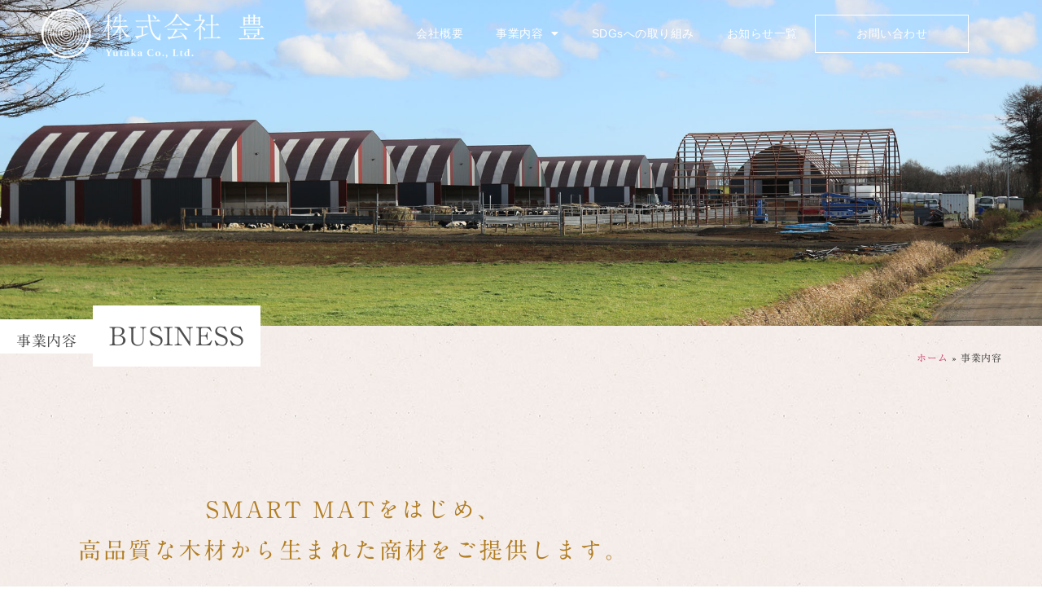

--- FILE ---
content_type: text/html; charset=UTF-8
request_url: https://horin-ltd.com/business/
body_size: 20710
content:
<!doctype html>
<html lang="ja">
<head>
	<meta charset="UTF-8">
		<meta name="viewport" content="width=device-width, initial-scale=1">
	<link rel="profile" href="http://gmpg.org/xfn/11">
	<meta name='robots' content='index, follow, max-image-preview:large, max-snippet:-1, max-video-preview:-1' />

	<!-- This site is optimized with the Yoast SEO plugin v17.9 - https://yoast.com/wordpress/plugins/seo/ -->
	<title>事業内容 - 株式会社豊</title>
	<meta name="description" content="敷料をはじめ、様々な木材資材を取り扱う当社の事業についてご紹介いたします。" />
	<link rel="canonical" href="https://horin-ltd.com/business/" />
	<meta property="og:locale" content="ja_JP" />
	<meta property="og:type" content="article" />
	<meta property="og:title" content="事業内容 - 株式会社豊" />
	<meta property="og:description" content="敷料をはじめ、様々な木材資材を取り扱う当社の事業についてご紹介いたします。" />
	<meta property="og:url" content="https://horin-ltd.com/business/" />
	<meta property="og:site_name" content="株式会社豊" />
	<meta property="article:modified_time" content="2022-01-14T04:11:08+00:00" />
	<meta property="og:image" content="https://horin-ltd.com/wp-content/uploads/2021/11/other.jpg" />
	<meta property="og:image:width" content="2000" />
	<meta property="og:image:height" content="1333" />
	<meta property="og:image:type" content="image/jpeg" />
	<meta name="twitter:card" content="summary_large_image" />
	<meta name="twitter:label1" content="推定読み取り時間" />
	<meta name="twitter:data1" content="3分" />
	<script type="application/ld+json" class="yoast-schema-graph">{"@context":"https://schema.org","@graph":[{"@type":"WebSite","@id":"https://horin-ltd.com/#website","url":"https://horin-ltd.com/","name":"\u682a\u5f0f\u4f1a\u793e\u8c4a","description":"","potentialAction":[{"@type":"SearchAction","target":{"@type":"EntryPoint","urlTemplate":"https://horin-ltd.com/?s={search_term_string}"},"query-input":"required name=search_term_string"}],"inLanguage":"ja"},{"@type":"ImageObject","@id":"https://horin-ltd.com/business/#primaryimage","inLanguage":"ja","url":"https://horin-ltd.com/wp-content/uploads/2021/11/other.jpg","contentUrl":"https://horin-ltd.com/wp-content/uploads/2021/11/other.jpg","width":2000,"height":1333,"caption":"\u7267\u5834"},{"@type":"WebPage","@id":"https://horin-ltd.com/business/#webpage","url":"https://horin-ltd.com/business/","name":"\u4e8b\u696d\u5185\u5bb9 - \u682a\u5f0f\u4f1a\u793e\u8c4a","isPartOf":{"@id":"https://horin-ltd.com/#website"},"primaryImageOfPage":{"@id":"https://horin-ltd.com/business/#primaryimage"},"datePublished":"2021-07-05T08:00:36+00:00","dateModified":"2022-01-14T04:11:08+00:00","description":"\u6577\u6599\u3092\u306f\u3058\u3081\u3001\u69d8\u3005\u306a\u6728\u6750\u8cc7\u6750\u3092\u53d6\u308a\u6271\u3046\u5f53\u793e\u306e\u4e8b\u696d\u306b\u3064\u3044\u3066\u3054\u7d39\u4ecb\u3044\u305f\u3057\u307e\u3059\u3002","breadcrumb":{"@id":"https://horin-ltd.com/business/#breadcrumb"},"inLanguage":"ja","potentialAction":[{"@type":"ReadAction","target":["https://horin-ltd.com/business/"]}]},{"@type":"BreadcrumbList","@id":"https://horin-ltd.com/business/#breadcrumb","itemListElement":[{"@type":"ListItem","position":1,"name":"\u30db\u30fc\u30e0","item":"https://horin-ltd.com/"},{"@type":"ListItem","position":2,"name":"\u4e8b\u696d\u5185\u5bb9"}]}]}</script>
	<!-- / Yoast SEO plugin. -->


<link rel='dns-prefetch' href='//stats.wp.com' />
<link rel='dns-prefetch' href='//webfonts.xserver.jp' />
<link rel='dns-prefetch' href='//www.googletagmanager.com' />
<link rel="alternate" type="application/rss+xml" title="株式会社豊 &raquo; フィード" href="https://horin-ltd.com/feed/" />
<link rel="alternate" type="application/rss+xml" title="株式会社豊 &raquo; コメントフィード" href="https://horin-ltd.com/comments/feed/" />
<link rel="alternate" title="oEmbed (JSON)" type="application/json+oembed" href="https://horin-ltd.com/wp-json/oembed/1.0/embed?url=https%3A%2F%2Fhorin-ltd.com%2Fbusiness%2F" />
<link rel="alternate" title="oEmbed (XML)" type="text/xml+oembed" href="https://horin-ltd.com/wp-json/oembed/1.0/embed?url=https%3A%2F%2Fhorin-ltd.com%2Fbusiness%2F&#038;format=xml" />
<style id='wp-img-auto-sizes-contain-inline-css' type='text/css'>
img:is([sizes=auto i],[sizes^="auto," i]){contain-intrinsic-size:3000px 1500px}
/*# sourceURL=wp-img-auto-sizes-contain-inline-css */
</style>
<style id='wp-emoji-styles-inline-css' type='text/css'>

	img.wp-smiley, img.emoji {
		display: inline !important;
		border: none !important;
		box-shadow: none !important;
		height: 1em !important;
		width: 1em !important;
		margin: 0 0.07em !important;
		vertical-align: -0.1em !important;
		background: none !important;
		padding: 0 !important;
	}
/*# sourceURL=wp-emoji-styles-inline-css */
</style>
<style id='classic-theme-styles-inline-css' type='text/css'>
/*! This file is auto-generated */
.wp-block-button__link{color:#fff;background-color:#32373c;border-radius:9999px;box-shadow:none;text-decoration:none;padding:calc(.667em + 2px) calc(1.333em + 2px);font-size:1.125em}.wp-block-file__button{background:#32373c;color:#fff;text-decoration:none}
/*# sourceURL=/wp-includes/css/classic-themes.min.css */
</style>
<style id='global-styles-inline-css' type='text/css'>
:root{--wp--preset--aspect-ratio--square: 1;--wp--preset--aspect-ratio--4-3: 4/3;--wp--preset--aspect-ratio--3-4: 3/4;--wp--preset--aspect-ratio--3-2: 3/2;--wp--preset--aspect-ratio--2-3: 2/3;--wp--preset--aspect-ratio--16-9: 16/9;--wp--preset--aspect-ratio--9-16: 9/16;--wp--preset--color--black: #000000;--wp--preset--color--cyan-bluish-gray: #abb8c3;--wp--preset--color--white: #ffffff;--wp--preset--color--pale-pink: #f78da7;--wp--preset--color--vivid-red: #cf2e2e;--wp--preset--color--luminous-vivid-orange: #ff6900;--wp--preset--color--luminous-vivid-amber: #fcb900;--wp--preset--color--light-green-cyan: #7bdcb5;--wp--preset--color--vivid-green-cyan: #00d084;--wp--preset--color--pale-cyan-blue: #8ed1fc;--wp--preset--color--vivid-cyan-blue: #0693e3;--wp--preset--color--vivid-purple: #9b51e0;--wp--preset--gradient--vivid-cyan-blue-to-vivid-purple: linear-gradient(135deg,rgb(6,147,227) 0%,rgb(155,81,224) 100%);--wp--preset--gradient--light-green-cyan-to-vivid-green-cyan: linear-gradient(135deg,rgb(122,220,180) 0%,rgb(0,208,130) 100%);--wp--preset--gradient--luminous-vivid-amber-to-luminous-vivid-orange: linear-gradient(135deg,rgb(252,185,0) 0%,rgb(255,105,0) 100%);--wp--preset--gradient--luminous-vivid-orange-to-vivid-red: linear-gradient(135deg,rgb(255,105,0) 0%,rgb(207,46,46) 100%);--wp--preset--gradient--very-light-gray-to-cyan-bluish-gray: linear-gradient(135deg,rgb(238,238,238) 0%,rgb(169,184,195) 100%);--wp--preset--gradient--cool-to-warm-spectrum: linear-gradient(135deg,rgb(74,234,220) 0%,rgb(151,120,209) 20%,rgb(207,42,186) 40%,rgb(238,44,130) 60%,rgb(251,105,98) 80%,rgb(254,248,76) 100%);--wp--preset--gradient--blush-light-purple: linear-gradient(135deg,rgb(255,206,236) 0%,rgb(152,150,240) 100%);--wp--preset--gradient--blush-bordeaux: linear-gradient(135deg,rgb(254,205,165) 0%,rgb(254,45,45) 50%,rgb(107,0,62) 100%);--wp--preset--gradient--luminous-dusk: linear-gradient(135deg,rgb(255,203,112) 0%,rgb(199,81,192) 50%,rgb(65,88,208) 100%);--wp--preset--gradient--pale-ocean: linear-gradient(135deg,rgb(255,245,203) 0%,rgb(182,227,212) 50%,rgb(51,167,181) 100%);--wp--preset--gradient--electric-grass: linear-gradient(135deg,rgb(202,248,128) 0%,rgb(113,206,126) 100%);--wp--preset--gradient--midnight: linear-gradient(135deg,rgb(2,3,129) 0%,rgb(40,116,252) 100%);--wp--preset--font-size--small: 13px;--wp--preset--font-size--medium: 20px;--wp--preset--font-size--large: 36px;--wp--preset--font-size--x-large: 42px;--wp--preset--spacing--20: 0.44rem;--wp--preset--spacing--30: 0.67rem;--wp--preset--spacing--40: 1rem;--wp--preset--spacing--50: 1.5rem;--wp--preset--spacing--60: 2.25rem;--wp--preset--spacing--70: 3.38rem;--wp--preset--spacing--80: 5.06rem;--wp--preset--shadow--natural: 6px 6px 9px rgba(0, 0, 0, 0.2);--wp--preset--shadow--deep: 12px 12px 50px rgba(0, 0, 0, 0.4);--wp--preset--shadow--sharp: 6px 6px 0px rgba(0, 0, 0, 0.2);--wp--preset--shadow--outlined: 6px 6px 0px -3px rgb(255, 255, 255), 6px 6px rgb(0, 0, 0);--wp--preset--shadow--crisp: 6px 6px 0px rgb(0, 0, 0);}:where(.is-layout-flex){gap: 0.5em;}:where(.is-layout-grid){gap: 0.5em;}body .is-layout-flex{display: flex;}.is-layout-flex{flex-wrap: wrap;align-items: center;}.is-layout-flex > :is(*, div){margin: 0;}body .is-layout-grid{display: grid;}.is-layout-grid > :is(*, div){margin: 0;}:where(.wp-block-columns.is-layout-flex){gap: 2em;}:where(.wp-block-columns.is-layout-grid){gap: 2em;}:where(.wp-block-post-template.is-layout-flex){gap: 1.25em;}:where(.wp-block-post-template.is-layout-grid){gap: 1.25em;}.has-black-color{color: var(--wp--preset--color--black) !important;}.has-cyan-bluish-gray-color{color: var(--wp--preset--color--cyan-bluish-gray) !important;}.has-white-color{color: var(--wp--preset--color--white) !important;}.has-pale-pink-color{color: var(--wp--preset--color--pale-pink) !important;}.has-vivid-red-color{color: var(--wp--preset--color--vivid-red) !important;}.has-luminous-vivid-orange-color{color: var(--wp--preset--color--luminous-vivid-orange) !important;}.has-luminous-vivid-amber-color{color: var(--wp--preset--color--luminous-vivid-amber) !important;}.has-light-green-cyan-color{color: var(--wp--preset--color--light-green-cyan) !important;}.has-vivid-green-cyan-color{color: var(--wp--preset--color--vivid-green-cyan) !important;}.has-pale-cyan-blue-color{color: var(--wp--preset--color--pale-cyan-blue) !important;}.has-vivid-cyan-blue-color{color: var(--wp--preset--color--vivid-cyan-blue) !important;}.has-vivid-purple-color{color: var(--wp--preset--color--vivid-purple) !important;}.has-black-background-color{background-color: var(--wp--preset--color--black) !important;}.has-cyan-bluish-gray-background-color{background-color: var(--wp--preset--color--cyan-bluish-gray) !important;}.has-white-background-color{background-color: var(--wp--preset--color--white) !important;}.has-pale-pink-background-color{background-color: var(--wp--preset--color--pale-pink) !important;}.has-vivid-red-background-color{background-color: var(--wp--preset--color--vivid-red) !important;}.has-luminous-vivid-orange-background-color{background-color: var(--wp--preset--color--luminous-vivid-orange) !important;}.has-luminous-vivid-amber-background-color{background-color: var(--wp--preset--color--luminous-vivid-amber) !important;}.has-light-green-cyan-background-color{background-color: var(--wp--preset--color--light-green-cyan) !important;}.has-vivid-green-cyan-background-color{background-color: var(--wp--preset--color--vivid-green-cyan) !important;}.has-pale-cyan-blue-background-color{background-color: var(--wp--preset--color--pale-cyan-blue) !important;}.has-vivid-cyan-blue-background-color{background-color: var(--wp--preset--color--vivid-cyan-blue) !important;}.has-vivid-purple-background-color{background-color: var(--wp--preset--color--vivid-purple) !important;}.has-black-border-color{border-color: var(--wp--preset--color--black) !important;}.has-cyan-bluish-gray-border-color{border-color: var(--wp--preset--color--cyan-bluish-gray) !important;}.has-white-border-color{border-color: var(--wp--preset--color--white) !important;}.has-pale-pink-border-color{border-color: var(--wp--preset--color--pale-pink) !important;}.has-vivid-red-border-color{border-color: var(--wp--preset--color--vivid-red) !important;}.has-luminous-vivid-orange-border-color{border-color: var(--wp--preset--color--luminous-vivid-orange) !important;}.has-luminous-vivid-amber-border-color{border-color: var(--wp--preset--color--luminous-vivid-amber) !important;}.has-light-green-cyan-border-color{border-color: var(--wp--preset--color--light-green-cyan) !important;}.has-vivid-green-cyan-border-color{border-color: var(--wp--preset--color--vivid-green-cyan) !important;}.has-pale-cyan-blue-border-color{border-color: var(--wp--preset--color--pale-cyan-blue) !important;}.has-vivid-cyan-blue-border-color{border-color: var(--wp--preset--color--vivid-cyan-blue) !important;}.has-vivid-purple-border-color{border-color: var(--wp--preset--color--vivid-purple) !important;}.has-vivid-cyan-blue-to-vivid-purple-gradient-background{background: var(--wp--preset--gradient--vivid-cyan-blue-to-vivid-purple) !important;}.has-light-green-cyan-to-vivid-green-cyan-gradient-background{background: var(--wp--preset--gradient--light-green-cyan-to-vivid-green-cyan) !important;}.has-luminous-vivid-amber-to-luminous-vivid-orange-gradient-background{background: var(--wp--preset--gradient--luminous-vivid-amber-to-luminous-vivid-orange) !important;}.has-luminous-vivid-orange-to-vivid-red-gradient-background{background: var(--wp--preset--gradient--luminous-vivid-orange-to-vivid-red) !important;}.has-very-light-gray-to-cyan-bluish-gray-gradient-background{background: var(--wp--preset--gradient--very-light-gray-to-cyan-bluish-gray) !important;}.has-cool-to-warm-spectrum-gradient-background{background: var(--wp--preset--gradient--cool-to-warm-spectrum) !important;}.has-blush-light-purple-gradient-background{background: var(--wp--preset--gradient--blush-light-purple) !important;}.has-blush-bordeaux-gradient-background{background: var(--wp--preset--gradient--blush-bordeaux) !important;}.has-luminous-dusk-gradient-background{background: var(--wp--preset--gradient--luminous-dusk) !important;}.has-pale-ocean-gradient-background{background: var(--wp--preset--gradient--pale-ocean) !important;}.has-electric-grass-gradient-background{background: var(--wp--preset--gradient--electric-grass) !important;}.has-midnight-gradient-background{background: var(--wp--preset--gradient--midnight) !important;}.has-small-font-size{font-size: var(--wp--preset--font-size--small) !important;}.has-medium-font-size{font-size: var(--wp--preset--font-size--medium) !important;}.has-large-font-size{font-size: var(--wp--preset--font-size--large) !important;}.has-x-large-font-size{font-size: var(--wp--preset--font-size--x-large) !important;}
:where(.wp-block-post-template.is-layout-flex){gap: 1.25em;}:where(.wp-block-post-template.is-layout-grid){gap: 1.25em;}
:where(.wp-block-term-template.is-layout-flex){gap: 1.25em;}:where(.wp-block-term-template.is-layout-grid){gap: 1.25em;}
:where(.wp-block-columns.is-layout-flex){gap: 2em;}:where(.wp-block-columns.is-layout-grid){gap: 2em;}
:root :where(.wp-block-pullquote){font-size: 1.5em;line-height: 1.6;}
/*# sourceURL=global-styles-inline-css */
</style>
<link rel='stylesheet' id='woocommerce-layout-css' href='https://horin-ltd.com/wp-content/plugins/woocommerce/assets/css/woocommerce-layout.css?ver=7.8.0' type='text/css' media='all' />
<link rel='stylesheet' id='woocommerce-smallscreen-css' href='https://horin-ltd.com/wp-content/plugins/woocommerce/assets/css/woocommerce-smallscreen.css?ver=7.8.0' type='text/css' media='only screen and (max-width: 768px)' />
<link rel='stylesheet' id='woocommerce-general-css' href='https://horin-ltd.com/wp-content/plugins/woocommerce/assets/css/woocommerce.css?ver=7.8.0' type='text/css' media='all' />
<style id='woocommerce-inline-inline-css' type='text/css'>
.woocommerce form .form-row .required { visibility: visible; }
/*# sourceURL=woocommerce-inline-inline-css */
</style>
<link rel='stylesheet' id='wc-gateway-linepay-smart-payment-buttons-css' href='https://horin-ltd.com/wp-content/plugins/woocommerce-for-japan/assets/css/linepay_button.css?ver=6.9' type='text/css' media='all' />
<link rel='stylesheet' id='hello-elementor-css' href='https://horin-ltd.com/wp-content/themes/hello-elementor/style.min.css?ver=2.4.1' type='text/css' media='all' />
<link rel='stylesheet' id='hello-elementor-theme-style-css' href='https://horin-ltd.com/wp-content/themes/hello-elementor/theme.min.css?ver=2.4.1' type='text/css' media='all' />
<link rel='stylesheet' id='elementor-frontend-css' href='https://horin-ltd.com/wp-content/plugins/elementor/assets/css/frontend.min.css?ver=3.34.1' type='text/css' media='all' />
<style id='elementor-frontend-inline-css' type='text/css'>
.elementor-218 .elementor-element.elementor-element-2ba00b4:not(.elementor-motion-effects-element-type-background), .elementor-218 .elementor-element.elementor-element-2ba00b4 > .elementor-motion-effects-container > .elementor-motion-effects-layer{background-image:url("https://horin-ltd.com/wp-content/uploads/2021/11/other.jpg");}
/*# sourceURL=elementor-frontend-inline-css */
</style>
<link rel='stylesheet' id='widget-image-css' href='https://horin-ltd.com/wp-content/plugins/elementor/assets/css/widget-image.min.css?ver=3.34.1' type='text/css' media='all' />
<link rel='stylesheet' id='widget-nav-menu-css' href='https://horin-ltd.com/wp-content/plugins/elementor-pro/assets/css/widget-nav-menu.min.css?ver=3.34.0' type='text/css' media='all' />
<link rel='stylesheet' id='premium-addons-css' href='https://horin-ltd.com/wp-content/plugins/premium-addons-for-elementor/assets/frontend/min-css/premium-addons.min.css?ver=4.8.3' type='text/css' media='all' />
<link rel='stylesheet' id='e-sticky-css' href='https://horin-ltd.com/wp-content/plugins/elementor-pro/assets/css/modules/sticky.min.css?ver=3.34.0' type='text/css' media='all' />
<link rel='stylesheet' id='widget-heading-css' href='https://horin-ltd.com/wp-content/plugins/elementor/assets/css/widget-heading.min.css?ver=3.34.1' type='text/css' media='all' />
<link rel='stylesheet' id='e-animation-fadeInLeft-css' href='https://horin-ltd.com/wp-content/plugins/elementor/assets/lib/animations/styles/fadeInLeft.min.css?ver=3.34.1' type='text/css' media='all' />
<link rel='stylesheet' id='widget-spacer-css' href='https://horin-ltd.com/wp-content/plugins/elementor/assets/css/widget-spacer.min.css?ver=3.34.1' type='text/css' media='all' />
<link rel='stylesheet' id='widget-breadcrumbs-css' href='https://horin-ltd.com/wp-content/plugins/elementor-pro/assets/css/widget-breadcrumbs.min.css?ver=3.34.0' type='text/css' media='all' />
<link rel='stylesheet' id='elementor-icons-css' href='https://horin-ltd.com/wp-content/plugins/elementor/assets/lib/eicons/css/elementor-icons.min.css?ver=5.45.0' type='text/css' media='all' />
<link rel='stylesheet' id='elementor-post-7-css' href='https://horin-ltd.com/wp-content/uploads/elementor/css/post-7.css?ver=1768587079' type='text/css' media='all' />
<link rel='stylesheet' id='premium-pro-css' href='https://horin-ltd.com/wp-content/plugins/premium-addons-pro/assets/frontend/min-css/premium-addons.min.css?ver=2.4.8' type='text/css' media='all' />
<link rel='stylesheet' id='she-header-style-css' href='https://horin-ltd.com/wp-content/plugins/sticky-header-effects-for-elementor/assets/css/she-header-style.css?ver=1.4.7' type='text/css' media='all' />
<link rel='stylesheet' id='elementor-post-51-css' href='https://horin-ltd.com/wp-content/uploads/elementor/css/post-51.css?ver=1768598264' type='text/css' media='all' />
<link rel='stylesheet' id='elementor-post-209-css' href='https://horin-ltd.com/wp-content/uploads/elementor/css/post-209.css?ver=1768587079' type='text/css' media='all' />
<link rel='stylesheet' id='elementor-post-344-css' href='https://horin-ltd.com/wp-content/uploads/elementor/css/post-344.css?ver=1768587080' type='text/css' media='all' />
<link rel='stylesheet' id='elementor-post-218-css' href='https://horin-ltd.com/wp-content/uploads/elementor/css/post-218.css?ver=1768589697' type='text/css' media='all' />
<link rel='stylesheet' id='ecs-styles-css' href='https://horin-ltd.com/wp-content/plugins/ele-custom-skin/assets/css/ecs-style.css?ver=3.1.4' type='text/css' media='all' />
<link rel='stylesheet' id='chld_thm_cfg_child-css' href='https://horin-ltd.com/wp-content/themes/hello-elementor-child/style.css?ver=2.4.1.1627461497' type='text/css' media='all' />
<link rel='stylesheet' id='elementor-icons-shared-0-css' href='https://horin-ltd.com/wp-content/plugins/elementor/assets/lib/font-awesome/css/fontawesome.min.css?ver=5.15.3' type='text/css' media='all' />
<link rel='stylesheet' id='elementor-icons-fa-solid-css' href='https://horin-ltd.com/wp-content/plugins/elementor/assets/lib/font-awesome/css/solid.min.css?ver=5.15.3' type='text/css' media='all' />
<script type="text/javascript" src="https://horin-ltd.com/wp-includes/js/dist/hooks.min.js?ver=dd5603f07f9220ed27f1" id="wp-hooks-js"></script>
<script type="text/javascript" src="https://stats.wp.com/w.js?ver=202603" id="woo-tracks-js"></script>
<script type="text/javascript" src="https://horin-ltd.com/wp-includes/js/jquery/jquery.min.js?ver=3.7.1" id="jquery-core-js"></script>
<script type="text/javascript" src="https://horin-ltd.com/wp-includes/js/jquery/jquery-migrate.min.js?ver=3.4.1" id="jquery-migrate-js"></script>
<script type="text/javascript" src="//webfonts.xserver.jp/js/xserver.js?ver=1.2.4" id="typesquare_std-js"></script>
<script type="text/javascript" src="https://horin-ltd.com/wp-content/plugins/sticky-header-effects-for-elementor/assets/js/she-header.js?ver=1.4.7" id="she-header-js"></script>

<!-- Google Analytics snippet added by Site Kit -->
<script type="text/javascript" src="https://www.googletagmanager.com/gtag/js?id=UA-213626232-1" id="google_gtagjs-js" async></script>
<script type="text/javascript" id="google_gtagjs-js-after">
/* <![CDATA[ */
window.dataLayer = window.dataLayer || [];function gtag(){dataLayer.push(arguments);}
gtag('set', 'linker', {"domains":["horin-ltd.com"]} );
gtag("js", new Date());
gtag("set", "developer_id.dZTNiMT", true);
gtag("config", "UA-213626232-1", {"anonymize_ip":true});
gtag("config", "G-03MVKJZ364");
//# sourceURL=google_gtagjs-js-after
/* ]]> */
</script>

<!-- End Google Analytics snippet added by Site Kit -->
<script type="text/javascript" id="ecs_ajax_load-js-extra">
/* <![CDATA[ */
var ecs_ajax_params = {"ajaxurl":"https://horin-ltd.com/wp-admin/admin-ajax.php","posts":"{\"page\":0,\"pagename\":\"business\",\"error\":\"\",\"m\":\"\",\"p\":0,\"post_parent\":\"\",\"subpost\":\"\",\"subpost_id\":\"\",\"attachment\":\"\",\"attachment_id\":0,\"name\":\"business\",\"page_id\":0,\"second\":\"\",\"minute\":\"\",\"hour\":\"\",\"day\":0,\"monthnum\":0,\"year\":0,\"w\":0,\"category_name\":\"\",\"tag\":\"\",\"cat\":\"\",\"tag_id\":\"\",\"author\":\"\",\"author_name\":\"\",\"feed\":\"\",\"tb\":\"\",\"paged\":0,\"meta_key\":\"\",\"meta_value\":\"\",\"preview\":\"\",\"s\":\"\",\"sentence\":\"\",\"title\":\"\",\"fields\":\"all\",\"menu_order\":\"\",\"embed\":\"\",\"category__in\":[],\"category__not_in\":[],\"category__and\":[],\"post__in\":[],\"post__not_in\":[],\"post_name__in\":[],\"tag__in\":[],\"tag__not_in\":[],\"tag__and\":[],\"tag_slug__in\":[],\"tag_slug__and\":[],\"post_parent__in\":[],\"post_parent__not_in\":[],\"author__in\":[],\"author__not_in\":[],\"search_columns\":[],\"ignore_sticky_posts\":false,\"suppress_filters\":false,\"cache_results\":true,\"update_post_term_cache\":true,\"update_menu_item_cache\":false,\"lazy_load_term_meta\":true,\"update_post_meta_cache\":true,\"post_type\":\"\",\"posts_per_page\":10,\"nopaging\":false,\"comments_per_page\":\"50\",\"no_found_rows\":false,\"order\":\"DESC\"}"};
//# sourceURL=ecs_ajax_load-js-extra
/* ]]> */
</script>
<script type="text/javascript" src="https://horin-ltd.com/wp-content/plugins/ele-custom-skin/assets/js/ecs_ajax_pagination.js?ver=3.1.4" id="ecs_ajax_load-js"></script>
<script type="text/javascript" src="https://horin-ltd.com/wp-content/plugins/ele-custom-skin/assets/js/ecs.js?ver=3.1.4" id="ecs-script-js"></script>
<link rel="https://api.w.org/" href="https://horin-ltd.com/wp-json/" /><link rel="alternate" title="JSON" type="application/json" href="https://horin-ltd.com/wp-json/wp/v2/pages/51" /><link rel="EditURI" type="application/rsd+xml" title="RSD" href="https://horin-ltd.com/xmlrpc.php?rsd" />
<meta name="generator" content="WordPress 6.9" />
<meta name="generator" content="WooCommerce 7.8.0" />
<link rel='shortlink' href='https://horin-ltd.com/?p=51' />
<meta name="generator" content="Site Kit by Google 1.49.0" /><style type='text/css'>h1,h2,h3,.entry-title{ font-family: "A1明朝" !important;}h4,h5,h6{ font-family: "黎ミン M" !important;}.hentry,.entry-content p,.post-inner.entry-content p{ font-family: "リュウミン R-KL" !important;}</style>	<noscript><style>.woocommerce-product-gallery{ opacity: 1 !important; }</style></noscript>
	<meta name="generator" content="Elementor 3.34.1; features: additional_custom_breakpoints; settings: css_print_method-external, google_font-enabled, font_display-auto">
<meta name="google-site-verification" content="b5cjc5_VRF5q-S3523w6dH6SR0Wbijy7DicJGjlsi-4" />
<!-- Global site tag (gtag.js) - Google Analytics -->
<script async src="https://www.googletagmanager.com/gtag/js?id=UA-213626232-1"></script>
<script>
  window.dataLayer = window.dataLayer || [];
  function gtag(){dataLayer.push(arguments);}
  gtag('js', new Date());

  gtag('config', 'UA-213626232-1');
</script>

			<style>
				.e-con.e-parent:nth-of-type(n+4):not(.e-lazyloaded):not(.e-no-lazyload),
				.e-con.e-parent:nth-of-type(n+4):not(.e-lazyloaded):not(.e-no-lazyload) * {
					background-image: none !important;
				}
				@media screen and (max-height: 1024px) {
					.e-con.e-parent:nth-of-type(n+3):not(.e-lazyloaded):not(.e-no-lazyload),
					.e-con.e-parent:nth-of-type(n+3):not(.e-lazyloaded):not(.e-no-lazyload) * {
						background-image: none !important;
					}
				}
				@media screen and (max-height: 640px) {
					.e-con.e-parent:nth-of-type(n+2):not(.e-lazyloaded):not(.e-no-lazyload),
					.e-con.e-parent:nth-of-type(n+2):not(.e-lazyloaded):not(.e-no-lazyload) * {
						background-image: none !important;
					}
				}
			</style>
			<link rel="icon" href="https://horin-ltd.com/wp-content/uploads/2021/07/cropped-yutaka-logo-32x32.png" sizes="32x32" />
<link rel="icon" href="https://horin-ltd.com/wp-content/uploads/2021/07/cropped-yutaka-logo-192x192.png" sizes="192x192" />
<link rel="apple-touch-icon" href="https://horin-ltd.com/wp-content/uploads/2021/07/cropped-yutaka-logo-180x180.png" />
<meta name="msapplication-TileImage" content="https://horin-ltd.com/wp-content/uploads/2021/07/cropped-yutaka-logo-270x270.png" />
		<style type="text/css" id="wp-custom-css">
			.topimgbtntxt{
    font-size:0.5em;
}

.copyrighttxt{
	color:#fff !important;
}

.footerphonetxt1{
	font-size:2em;
}
.footerphonetxt2{
	font-size:12px;
}

.tategaki{
     -ms-writing-mode: tb-rl;
  writing-mode: vertical-rl;
}


.icontxtlink {
  padding: 0 .3em;
  background-image: linear-gradient(to right, rgba(177, 126, 36, 0) 50%, rgba(177, 126, 36, 1) 50%);
  background-position: 0 0;
  background-size: 200% auto;
  transition: .3s;
}
.icontxtlink:hover {
  background-position: -100% 0;
  color: #000000;
}




/*SCROLL　ここから*/
.scroll {
  display: inline-block;
  position: absolute;
  left: 10px;
  bottom: 0;
  z-index: 2;
  padding: 10px 10px 60px;
  overflow: hidden;
  color: #fff;
  font-size: 10px;
	font-weight:bold;
  font-family: 'Josefin Sans', sans-serif;
  line-height: 1;
  letter-spacing: .2em;
  text-transform: uppercase;
  text-decoration: none;
  writing-mode: vertical-lr;
	color:#FFF;
}
.scroll::after {
  content: '';
  position: absolute;
  bottom: 0;
  left: 40%;
  width: 1px;
  height: 50px;
  background: #FFF;
}

.scroll::after {
  animation: sdl 1.5s cubic-bezier(1, 0, 0, 1) infinite;
}
@keyframes sdl {
  0% {
    transform: scale(1, 0);
    transform-origin: 0 0;
  }
  50% {
    transform: scale(1, 1);
    transform-origin: 0 0;
  }
  50.1% {
    transform: scale(1, 1);
    transform-origin: 0 100%;
  }
  100% {
    transform: scale(1, 0);
    transform-origin: 0 100%;
  }
}

/*SCROLL　ここまで*/



/*■■■■■■■ヘッダー切り替え　ここから■■■■■■■*/



/* 2つ目のロゴを非表示にするためのコード */
.second-logo {
 display: none;
}
/* スクロール時にロゴを切り替えるためのコード */
.elementor-sticky--effects .second-logo {
 display: inline-block;
}
.elementor-sticky--effects .first-logo {
 display: none;
}
/* ヘッダーの背景色 */
.elementor-sticky--effects {
 background: rgba(000,000,000,0.6)!important;
}
/* メニューテキストの色 */
.elementor-sticky--effects .sticky-navi-menu ul li a {
 color: #fff!important; 
}
.elementor-sticky--effects .sticky-navi-menu ul li a {
 transition: .3s all ease-in-out;
}
.elementor-sticky--effects {
 transition: .3s all ease-in-out;
}

.elementor-sticky--effects .kasouheadernavi a{
	color:#fff !important;
}


/*■■■■■■■ヘッダー切り替え　ここまで■■■■■■■*/




/*■■■■■■■CONTACT　ここから■■■■■■■*/


	.loan_form dd{
	display: flex;
}

div.table{
	margin: 0 auto;
}

.table dl{
display: flex;
	padding-top: 10px;
	padding-bottom: 10px;
}


.contact .table dt{
	font-weight: bold;
	width: 190px;
	white-space: nowrap;
padding-top: 8px;
}

.table dd{
width: 100%;
	display: block;
    margin-inline-start: 0px;
	}

input[type=date], input[type=email], input[type=number], input[type=password], input[type=search], input[type=tel], input[type=text], input[type=url], select, textarea {
	display: block;
	border: 0px;
	background-color:#fefefe;
}

div .formBtn{
	text-align: center;
}

.contact-privacy{
	text-align: center;
	display: block;
	margin-bottom: 30px;
	margin-top:2em;
}

/*■■■■■■■CONTACT　ここまで■■■■■■■*/

/*■■■■■■■支払い画面　ここから■■■■■■■*/
label {
    display: inline-block;
    line-height: 1;
    vertical-align: middle;
    width: 100%;
}

/*■■■■■■■支払い画面　ここまで■■■■■■■*/

		</style>
		</head>
<body class="wp-singular page-template-default page page-id-51 page-parent wp-custom-logo wp-theme-hello-elementor wp-child-theme-hello-elementor-child theme-hello-elementor woocommerce-no-js elementor-default elementor-kit-7 elementor-page elementor-page-51 elementor-page-218">

		<header data-elementor-type="header" data-elementor-id="209" class="elementor elementor-209 elementor-location-header" data-elementor-post-type="elementor_library">
					<section class="elementor-section elementor-top-section elementor-element elementor-element-8eec404 elementor-section-boxed elementor-section-height-default elementor-section-height-default" data-id="8eec404" data-element_type="section" data-settings="{&quot;sticky&quot;:&quot;top&quot;,&quot;sticky_effects_offset&quot;:200,&quot;sticky_on&quot;:[&quot;desktop&quot;,&quot;tablet&quot;,&quot;mobile&quot;],&quot;sticky_offset&quot;:0,&quot;sticky_anchor_link_offset&quot;:0}">
						<div class="elementor-container elementor-column-gap-default">
					<div class="elementor-column elementor-col-50 elementor-top-column elementor-element elementor-element-4dcdffd" data-id="4dcdffd" data-element_type="column">
			<div class="elementor-widget-wrap elementor-element-populated">
						<div class="elementor-element elementor-element-2e7f63d elementor-widget elementor-widget-image" data-id="2e7f63d" data-element_type="widget" data-widget_type="image.default">
				<div class="elementor-widget-container">
																<a href="https://horin-ltd.com">
							<img loading="lazy" width="800" height="181" src="https://horin-ltd.com/wp-content/uploads/2021/07/yutaka-logow-1024x232.png" class="attachment-large size-large wp-image-349" alt="" srcset="https://horin-ltd.com/wp-content/uploads/2021/07/yutaka-logow-1024x232.png 1024w, https://horin-ltd.com/wp-content/uploads/2021/07/yutaka-logow-300x68.png 300w, https://horin-ltd.com/wp-content/uploads/2021/07/yutaka-logow-768x174.png 768w, https://horin-ltd.com/wp-content/uploads/2021/07/yutaka-logow-1536x348.png 1536w, https://horin-ltd.com/wp-content/uploads/2021/07/yutaka-logow-600x136.png 600w, https://horin-ltd.com/wp-content/uploads/2021/07/yutaka-logow.png 1856w" sizes="(max-width: 800px) 100vw, 800px" />								</a>
															</div>
				</div>
					</div>
		</div>
				<div class="elementor-column elementor-col-50 elementor-top-column elementor-element elementor-element-411e264" data-id="411e264" data-element_type="column">
			<div class="elementor-widget-wrap elementor-element-populated">
						<div class="elementor-element elementor-element-dea6cf6 elementor-widget__width-auto elementor-nav-menu--stretch elementor-nav-menu__align-end elementor-hidden-tablet elementor-hidden-mobile elementor-nav-menu--dropdown-tablet elementor-nav-menu__text-align-aside elementor-nav-menu--toggle elementor-nav-menu--burger elementor-widget elementor-widget-nav-menu" data-id="dea6cf6" data-element_type="widget" data-settings="{&quot;full_width&quot;:&quot;stretch&quot;,&quot;layout&quot;:&quot;horizontal&quot;,&quot;submenu_icon&quot;:{&quot;value&quot;:&quot;&lt;i class=\&quot;fas fa-caret-down\&quot; aria-hidden=\&quot;true\&quot;&gt;&lt;\/i&gt;&quot;,&quot;library&quot;:&quot;fa-solid&quot;},&quot;toggle&quot;:&quot;burger&quot;}" data-widget_type="nav-menu.default">
				<div class="elementor-widget-container">
								<nav aria-label="メニュー" class="elementor-nav-menu--main elementor-nav-menu__container elementor-nav-menu--layout-horizontal e--pointer-background e--animation-sweep-up">
				<ul id="menu-1-dea6cf6" class="elementor-nav-menu"><li class="menu-item menu-item-type-post_type menu-item-object-page menu-item-216"><a href="https://horin-ltd.com/company/" class="elementor-item">会社概要</a></li>
<li class="menu-item menu-item-type-post_type menu-item-object-page current-menu-item page_item page-item-51 current_page_item menu-item-has-children menu-item-215"><a href="https://horin-ltd.com/business/" aria-current="page" class="elementor-item elementor-item-active">事業内容</a>
<ul class="sub-menu elementor-nav-menu--dropdown">
	<li class="menu-item menu-item-type-post_type menu-item-object-page menu-item-1372"><a href="https://horin-ltd.com/business/smart-mat/" class="elementor-sub-item">SMART MATとは?</a></li>
	<li class="menu-item menu-item-type-post_type menu-item-object-page menu-item-1371"><a href="https://horin-ltd.com/ohterproducts/" class="elementor-sub-item">その他取扱商材</a></li>
</ul>
</li>
<li class="menu-item menu-item-type-post_type menu-item-object-page menu-item-1370"><a href="https://horin-ltd.com/sdgs/" class="elementor-item">SDGsへの取り組み</a></li>
<li class="menu-item menu-item-type-post_type menu-item-object-page menu-item-2526"><a href="https://horin-ltd.com/allnews/" class="elementor-item">お知らせ一覧</a></li>
</ul>			</nav>
					<div class="elementor-menu-toggle" role="button" tabindex="0" aria-label="Menu Toggle" aria-expanded="false">
			<i aria-hidden="true" role="presentation" class="elementor-menu-toggle__icon--open eicon-menu-bar"></i><i aria-hidden="true" role="presentation" class="elementor-menu-toggle__icon--close eicon-close"></i>		</div>
					<nav class="elementor-nav-menu--dropdown elementor-nav-menu__container" aria-hidden="true">
				<ul id="menu-2-dea6cf6" class="elementor-nav-menu"><li class="menu-item menu-item-type-post_type menu-item-object-page menu-item-216"><a href="https://horin-ltd.com/company/" class="elementor-item" tabindex="-1">会社概要</a></li>
<li class="menu-item menu-item-type-post_type menu-item-object-page current-menu-item page_item page-item-51 current_page_item menu-item-has-children menu-item-215"><a href="https://horin-ltd.com/business/" aria-current="page" class="elementor-item elementor-item-active" tabindex="-1">事業内容</a>
<ul class="sub-menu elementor-nav-menu--dropdown">
	<li class="menu-item menu-item-type-post_type menu-item-object-page menu-item-1372"><a href="https://horin-ltd.com/business/smart-mat/" class="elementor-sub-item" tabindex="-1">SMART MATとは?</a></li>
	<li class="menu-item menu-item-type-post_type menu-item-object-page menu-item-1371"><a href="https://horin-ltd.com/ohterproducts/" class="elementor-sub-item" tabindex="-1">その他取扱商材</a></li>
</ul>
</li>
<li class="menu-item menu-item-type-post_type menu-item-object-page menu-item-1370"><a href="https://horin-ltd.com/sdgs/" class="elementor-item" tabindex="-1">SDGsへの取り組み</a></li>
<li class="menu-item menu-item-type-post_type menu-item-object-page menu-item-2526"><a href="https://horin-ltd.com/allnews/" class="elementor-item" tabindex="-1">お知らせ一覧</a></li>
</ul>			</nav>
						</div>
				</div>
				<div class="elementor-element elementor-element-cb23faa elementor-widget__width-auto elementor-hidden-mobile elementor-hidden-tablet elementor-widget elementor-widget-premium-addon-button" data-id="cb23faa" data-element_type="widget" data-widget_type="premium-addon-button.default">
				<div class="elementor-widget-container">
					
	<div class="premium-button-container">
		<a class="premium-button premium-button-style1 premium-btn-lg premium-button-style1-top" href="https://horin-ltd.com/contact-us/">
			<div class="premium-button-text-icon-wrapper">
								<span >
					お問い合わせ				</span>
							</div>
								</a>
	</div>

						</div>
				</div>
				<div class="elementor-element elementor-element-d81ab96 elementor-nav-menu--stretch elementor-hidden-desktop elementor-widget-tablet__width-auto elementor-widget-mobile__width-auto elementor-nav-menu--dropdown-tablet elementor-nav-menu__text-align-aside elementor-nav-menu--toggle elementor-nav-menu--burger elementor-widget elementor-widget-nav-menu" data-id="d81ab96" data-element_type="widget" data-settings="{&quot;full_width&quot;:&quot;stretch&quot;,&quot;layout&quot;:&quot;horizontal&quot;,&quot;submenu_icon&quot;:{&quot;value&quot;:&quot;&lt;i class=\&quot;fas fa-caret-down\&quot; aria-hidden=\&quot;true\&quot;&gt;&lt;\/i&gt;&quot;,&quot;library&quot;:&quot;fa-solid&quot;},&quot;toggle&quot;:&quot;burger&quot;}" data-widget_type="nav-menu.default">
				<div class="elementor-widget-container">
								<nav aria-label="メニュー" class="elementor-nav-menu--main elementor-nav-menu__container elementor-nav-menu--layout-horizontal e--pointer-underline e--animation-fade">
				<ul id="menu-1-d81ab96" class="elementor-nav-menu"><li class="menu-item menu-item-type-post_type menu-item-object-page menu-item-2317"><a href="https://horin-ltd.com/company/" class="elementor-item">会社概要</a></li>
<li class="menu-item menu-item-type-post_type menu-item-object-page current-menu-item page_item page-item-51 current_page_item menu-item-has-children menu-item-2315"><a href="https://horin-ltd.com/business/" aria-current="page" class="elementor-item elementor-item-active">事業内容</a>
<ul class="sub-menu elementor-nav-menu--dropdown">
	<li class="menu-item menu-item-type-post_type menu-item-object-page menu-item-2316"><a href="https://horin-ltd.com/business/smart-mat/" class="elementor-sub-item">SMART MATとは?</a></li>
	<li class="menu-item menu-item-type-post_type menu-item-object-page menu-item-2313"><a href="https://horin-ltd.com/ohterproducts/" class="elementor-sub-item">その他取扱商材</a></li>
</ul>
</li>
<li class="menu-item menu-item-type-post_type menu-item-object-page menu-item-2310"><a href="https://horin-ltd.com/sdgs/" class="elementor-item">SDGsへの取り組み</a></li>
<li class="menu-item menu-item-type-post_type menu-item-object-page menu-item-2528"><a href="https://horin-ltd.com/allnews/" class="elementor-item">お知らせ一覧</a></li>
<li class="menu-item menu-item-type-post_type menu-item-object-page menu-item-2311"><a href="https://horin-ltd.com/contact-us/" class="elementor-item">お問い合わせ</a></li>
</ul>			</nav>
					<div class="elementor-menu-toggle" role="button" tabindex="0" aria-label="Menu Toggle" aria-expanded="false">
			<i aria-hidden="true" role="presentation" class="elementor-menu-toggle__icon--open eicon-menu-bar"></i><i aria-hidden="true" role="presentation" class="elementor-menu-toggle__icon--close eicon-close"></i>		</div>
					<nav class="elementor-nav-menu--dropdown elementor-nav-menu__container" aria-hidden="true">
				<ul id="menu-2-d81ab96" class="elementor-nav-menu"><li class="menu-item menu-item-type-post_type menu-item-object-page menu-item-2317"><a href="https://horin-ltd.com/company/" class="elementor-item" tabindex="-1">会社概要</a></li>
<li class="menu-item menu-item-type-post_type menu-item-object-page current-menu-item page_item page-item-51 current_page_item menu-item-has-children menu-item-2315"><a href="https://horin-ltd.com/business/" aria-current="page" class="elementor-item elementor-item-active" tabindex="-1">事業内容</a>
<ul class="sub-menu elementor-nav-menu--dropdown">
	<li class="menu-item menu-item-type-post_type menu-item-object-page menu-item-2316"><a href="https://horin-ltd.com/business/smart-mat/" class="elementor-sub-item" tabindex="-1">SMART MATとは?</a></li>
	<li class="menu-item menu-item-type-post_type menu-item-object-page menu-item-2313"><a href="https://horin-ltd.com/ohterproducts/" class="elementor-sub-item" tabindex="-1">その他取扱商材</a></li>
</ul>
</li>
<li class="menu-item menu-item-type-post_type menu-item-object-page menu-item-2310"><a href="https://horin-ltd.com/sdgs/" class="elementor-item" tabindex="-1">SDGsへの取り組み</a></li>
<li class="menu-item menu-item-type-post_type menu-item-object-page menu-item-2528"><a href="https://horin-ltd.com/allnews/" class="elementor-item" tabindex="-1">お知らせ一覧</a></li>
<li class="menu-item menu-item-type-post_type menu-item-object-page menu-item-2311"><a href="https://horin-ltd.com/contact-us/" class="elementor-item" tabindex="-1">お問い合わせ</a></li>
</ul>			</nav>
						</div>
				</div>
					</div>
		</div>
					</div>
		</section>
				</header>
				<div data-elementor-type="single-page" data-elementor-id="218" class="elementor elementor-218 elementor-location-single post-51 page type-page status-publish has-post-thumbnail hentry" data-elementor-post-type="elementor_library">
					<section class="elementor-section elementor-top-section elementor-element elementor-element-2ba00b4 elementor-section-full_width elementor-section-stretched elementor-section-height-min-height elementor-section-items-bottom elementor-section-height-default" data-id="2ba00b4" data-element_type="section" data-settings="{&quot;stretch_section&quot;:&quot;section-stretched&quot;,&quot;background_background&quot;:&quot;classic&quot;}">
							<div class="elementor-background-overlay"></div>
							<div class="elementor-container elementor-column-gap-no">
					<div class="elementor-column elementor-col-50 elementor-top-column elementor-element elementor-element-f355b33" data-id="f355b33" data-element_type="column" data-settings="{&quot;background_background&quot;:&quot;classic&quot;}">
			<div class="elementor-widget-wrap elementor-element-populated">
						<div class="elementor-element elementor-element-13d621c elementor-widget__width-auto animated-fast elementor-invisible elementor-widget elementor-widget-heading" data-id="13d621c" data-element_type="widget" data-settings="{&quot;_animation&quot;:&quot;fadeInLeft&quot;}" data-widget_type="heading.default">
				<div class="elementor-widget-container">
					<h2 class="elementor-heading-title elementor-size-default">事業内容</h2>				</div>
				</div>
				<div class="elementor-element elementor-element-eadb945 elementor-widget__width-auto animated-fast elementor-invisible elementor-widget elementor-widget-heading" data-id="eadb945" data-element_type="widget" data-settings="{&quot;_animation&quot;:&quot;fadeInLeft&quot;,&quot;_animation_delay&quot;:50}" data-widget_type="heading.default">
				<div class="elementor-widget-container">
					<h2 class="elementor-heading-title elementor-size-default">BUSINESS</h2>				</div>
				</div>
					</div>
		</div>
				<div class="elementor-column elementor-col-50 elementor-top-column elementor-element elementor-element-b661f9b" data-id="b661f9b" data-element_type="column" data-settings="{&quot;background_background&quot;:&quot;classic&quot;}">
			<div class="elementor-widget-wrap elementor-element-populated">
						<div class="elementor-element elementor-element-d4add01 elementor-align-right elementor-tablet-align-left elementor-mobile-align-left elementor-widget elementor-widget-breadcrumbs" data-id="d4add01" data-element_type="widget" data-widget_type="breadcrumbs.default">
				<div class="elementor-widget-container">
					<p id="breadcrumbs"><span><span><a href="https://horin-ltd.com/">ホーム</a> » <span class="breadcrumb_last" aria-current="page">事業内容</span></span></span></p>				</div>
				</div>
					</div>
		</div>
					</div>
		</section>
				<section class="elementor-section elementor-top-section elementor-element elementor-element-2e14293 elementor-section-full_width elementor-section-stretched elementor-section-height-default elementor-section-height-default" data-id="2e14293" data-element_type="section" data-settings="{&quot;stretch_section&quot;:&quot;section-stretched&quot;}">
						<div class="elementor-container elementor-column-gap-default">
					<div class="elementor-column elementor-col-100 elementor-top-column elementor-element elementor-element-4f85c22" data-id="4f85c22" data-element_type="column" data-settings="{&quot;background_background&quot;:&quot;classic&quot;}">
			<div class="elementor-widget-wrap elementor-element-populated">
						<div class="elementor-element elementor-element-3d0498b elementor-widget elementor-widget-theme-post-content" data-id="3d0498b" data-element_type="widget" data-widget_type="theme-post-content.default">
				<div class="elementor-widget-container">
							<div data-elementor-type="wp-page" data-elementor-id="51" class="elementor elementor-51" data-elementor-post-type="page">
						<section class="elementor-section elementor-top-section elementor-element elementor-element-b38ebb1 elementor-section-boxed elementor-section-height-default elementor-section-height-default" data-id="b38ebb1" data-element_type="section">
						<div class="elementor-container elementor-column-gap-default">
					<div class="elementor-column elementor-col-100 elementor-top-column elementor-element elementor-element-bdd2199" data-id="bdd2199" data-element_type="column">
			<div class="elementor-widget-wrap elementor-element-populated">
						<div class="elementor-element elementor-element-74b370f elementor-widget elementor-widget-heading" data-id="74b370f" data-element_type="widget" data-widget_type="heading.default">
				<div class="elementor-widget-container">
					<h2 class="elementor-heading-title elementor-size-default">SMART MATをはじめ、<br>
高品質な木材から生まれた商材をご提供します。</h2>				</div>
				</div>
					</div>
		</div>
					</div>
		</section>
				<section class="elementor-section elementor-top-section elementor-element elementor-element-7625ad1 elementor-reverse-mobile elementor-section-boxed elementor-section-height-default elementor-section-height-default" data-id="7625ad1" data-element_type="section" data-settings="{&quot;background_background&quot;:&quot;classic&quot;}">
						<div class="elementor-container elementor-column-gap-default">
					<div class="elementor-column elementor-col-50 elementor-top-column elementor-element elementor-element-c916326" data-id="c916326" data-element_type="column">
			<div class="elementor-widget-wrap elementor-element-populated">
						<div class="elementor-element elementor-element-ae52aac elementor-widget elementor-widget-heading" data-id="ae52aac" data-element_type="widget" data-widget_type="heading.default">
				<div class="elementor-widget-container">
					<h2 class="elementor-heading-title elementor-size-default">次世代の天然敷料<br>
SMART MATの製造・販売</h2>				</div>
				</div>
				<div class="elementor-element elementor-element-e44e62a elementor-widget elementor-widget-text-editor" data-id="e44e62a" data-element_type="widget" data-widget_type="text-editor.default">
				<div class="elementor-widget-container">
									<p>価格が高騰する家畜敷料に変わる天然素材の敷料として活用可能なSMART MATを、日本全国の農場へお届けしております。</p>								</div>
				</div>
				<div class="elementor-element elementor-element-11f5847 elementor-widget elementor-widget-premium-addon-button" data-id="11f5847" data-element_type="widget" data-widget_type="premium-addon-button.default">
				<div class="elementor-widget-container">
					
	<div class="premium-button-container">
		<a class="premium-button premium-button-style1 premium-btn-block premium-button-style1-right" href="https://horin-ltd.com/business/smart-mat/">
			<div class="premium-button-text-icon-wrapper">
								<span >
					詳しく見る				</span>
							</div>
								</a>
	</div>

						</div>
				</div>
					</div>
		</div>
				<div class="elementor-column elementor-col-50 elementor-top-column elementor-element elementor-element-3ab8ae4" data-id="3ab8ae4" data-element_type="column">
			<div class="elementor-widget-wrap elementor-element-populated">
						<div class="elementor-element elementor-element-4cba543 elementor-widget elementor-widget-image" data-id="4cba543" data-element_type="widget" data-widget_type="image.default">
				<div class="elementor-widget-container">
															<img fetchpriority="high" fetchpriority="high" decoding="async" width="800" height="533" src="https://horin-ltd.com/wp-content/uploads/2021/11/yutaka-img3-1024x682.jpg" class="attachment-large size-large wp-image-1722" alt="牛舎のおがくず" srcset="https://horin-ltd.com/wp-content/uploads/2021/11/yutaka-img3-1024x682.jpg 1024w, https://horin-ltd.com/wp-content/uploads/2021/11/yutaka-img3-300x200.jpg 300w, https://horin-ltd.com/wp-content/uploads/2021/11/yutaka-img3-768x512.jpg 768w, https://horin-ltd.com/wp-content/uploads/2021/11/yutaka-img3-1536x1024.jpg 1536w, https://horin-ltd.com/wp-content/uploads/2021/11/yutaka-img3-600x400.jpg 600w, https://horin-ltd.com/wp-content/uploads/2021/11/yutaka-img3.jpg 2000w" sizes="(max-width: 800px) 100vw, 800px" />															</div>
				</div>
					</div>
		</div>
					</div>
		</section>
				<section class="elementor-section elementor-top-section elementor-element elementor-element-0dbbe89 elementor-section-boxed elementor-section-height-default elementor-section-height-default" data-id="0dbbe89" data-element_type="section">
						<div class="elementor-container elementor-column-gap-default">
					<div class="elementor-column elementor-col-25 elementor-top-column elementor-element elementor-element-bc381c3" data-id="bc381c3" data-element_type="column">
			<div class="elementor-widget-wrap elementor-element-populated">
						<div class="elementor-element elementor-element-8e976ae elementor-widget elementor-widget-image" data-id="8e976ae" data-element_type="widget" data-widget_type="image.default">
				<div class="elementor-widget-container">
															<img decoding="async" width="800" height="534" src="https://horin-ltd.com/wp-content/uploads/2021/12/chacole.jpg" class="attachment-large size-large wp-image-2274" alt="炭" srcset="https://horin-ltd.com/wp-content/uploads/2021/12/chacole.jpg 800w, https://horin-ltd.com/wp-content/uploads/2021/12/chacole-300x200.jpg 300w, https://horin-ltd.com/wp-content/uploads/2021/12/chacole-768x513.jpg 768w, https://horin-ltd.com/wp-content/uploads/2021/12/chacole-600x401.jpg 600w" sizes="(max-width: 800px) 100vw, 800px" />															</div>
				</div>
				<div class="elementor-element elementor-element-86a8a30 elementor-widget elementor-widget-heading" data-id="86a8a30" data-element_type="widget" data-widget_type="heading.default">
				<div class="elementor-widget-container">
					<h5 class="elementor-heading-title elementor-size-default">備長炭</h5>				</div>
				</div>
				<div class="elementor-element elementor-element-faf5c22 elementor-widget elementor-widget-text-editor" data-id="faf5c22" data-element_type="widget" data-widget_type="text-editor.default">
				<div class="elementor-widget-container">
									ベトナムの植林木ユーカリ原木を日本古来の備長炭の製法で焼き上げました。
火付きが良く日が長い時間持続し爆釣が少ない本格的な備長炭です。
								</div>
				</div>
					</div>
		</div>
				<div class="elementor-column elementor-col-25 elementor-top-column elementor-element elementor-element-abfc323" data-id="abfc323" data-element_type="column">
			<div class="elementor-widget-wrap elementor-element-populated">
						<div class="elementor-element elementor-element-31b787c elementor-widget elementor-widget-image" data-id="31b787c" data-element_type="widget" data-widget_type="image.default">
				<div class="elementor-widget-container">
															<img decoding="async" width="800" height="534" src="https://horin-ltd.com/wp-content/uploads/2021/12/chip.jpg" class="attachment-large size-large wp-image-2267" alt="木くず" srcset="https://horin-ltd.com/wp-content/uploads/2021/12/chip.jpg 800w, https://horin-ltd.com/wp-content/uploads/2021/12/chip-300x200.jpg 300w, https://horin-ltd.com/wp-content/uploads/2021/12/chip-768x513.jpg 768w, https://horin-ltd.com/wp-content/uploads/2021/12/chip-600x401.jpg 600w" sizes="(max-width: 800px) 100vw, 800px" />															</div>
				</div>
				<div class="elementor-element elementor-element-0eea1b3 elementor-widget elementor-widget-heading" data-id="0eea1b3" data-element_type="widget" data-widget_type="heading.default">
				<div class="elementor-widget-container">
					<h5 class="elementor-heading-title elementor-size-default">木材チップ<span style="font-size:0.7em">（製紙用原料チップ）​</span></h5>				</div>
				</div>
				<div class="elementor-element elementor-element-fddf2f9 elementor-widget elementor-widget-text-editor" data-id="fddf2f9" data-element_type="widget" data-widget_type="text-editor.default">
				<div class="elementor-widget-container">
									環境に優しい植林木で効率のいい原料のアカシア・ユーカリを継続的に供給いたします。								</div>
				</div>
					</div>
		</div>
				<div class="elementor-column elementor-col-25 elementor-top-column elementor-element elementor-element-349c093" data-id="349c093" data-element_type="column">
			<div class="elementor-widget-wrap elementor-element-populated">
						<div class="elementor-element elementor-element-c8c5bdf elementor-widget elementor-widget-image" data-id="c8c5bdf" data-element_type="widget" data-widget_type="image.default">
				<div class="elementor-widget-container">
															<img loading="lazy" loading="lazy" decoding="async" width="800" height="534" src="https://horin-ltd.com/wp-content/uploads/2022/01/woodchip.jpg" class="attachment-large size-large wp-image-2416" alt="木くず" srcset="https://horin-ltd.com/wp-content/uploads/2022/01/woodchip.jpg 800w, https://horin-ltd.com/wp-content/uploads/2022/01/woodchip-300x200.jpg 300w, https://horin-ltd.com/wp-content/uploads/2022/01/woodchip-768x513.jpg 768w, https://horin-ltd.com/wp-content/uploads/2022/01/woodchip-600x401.jpg 600w" sizes="(max-width: 800px) 100vw, 800px" />															</div>
				</div>
				<div class="elementor-element elementor-element-6f1cc52 elementor-widget elementor-widget-heading" data-id="6f1cc52" data-element_type="widget" data-widget_type="heading.default">
				<div class="elementor-widget-container">
					<h5 class="elementor-heading-title elementor-size-default">木材チップ<span style="font-size:0.7em">（バイオマス燃料用チップ）​</span></h5>				</div>
				</div>
				<div class="elementor-element elementor-element-8814085 elementor-widget elementor-widget-text-editor" data-id="8814085" data-element_type="widget" data-widget_type="text-editor.default">
				<div class="elementor-widget-container">
									<p>持続可能でカーボンニュートラル（CO2を排出しない）な燃料用木材チップを持続的に供給いたします。</p>								</div>
				</div>
					</div>
		</div>
				<div class="elementor-column elementor-col-25 elementor-top-column elementor-element elementor-element-1cd9501" data-id="1cd9501" data-element_type="column">
			<div class="elementor-widget-wrap elementor-element-populated">
						<div class="elementor-element elementor-element-c998b61 elementor-widget elementor-widget-image" data-id="c998b61" data-element_type="widget" data-widget_type="image.default">
				<div class="elementor-widget-container">
															<img loading="lazy" loading="lazy" decoding="async" width="800" height="534" src="https://horin-ltd.com/wp-content/uploads/2021/12/plle.jpg" class="attachment-large size-large wp-image-2270" alt="木くず" srcset="https://horin-ltd.com/wp-content/uploads/2021/12/plle.jpg 800w, https://horin-ltd.com/wp-content/uploads/2021/12/plle-300x200.jpg 300w, https://horin-ltd.com/wp-content/uploads/2021/12/plle-768x513.jpg 768w, https://horin-ltd.com/wp-content/uploads/2021/12/plle-600x401.jpg 600w" sizes="(max-width: 800px) 100vw, 800px" />															</div>
				</div>
				<div class="elementor-element elementor-element-9430b86 elementor-widget elementor-widget-heading" data-id="9430b86" data-element_type="widget" data-widget_type="heading.default">
				<div class="elementor-widget-container">
					<h5 class="elementor-heading-title elementor-size-default">木材ペレット<span style="font-size:0.7em">（バイオマス燃料用チップ）</span></h5>				</div>
				</div>
				<div class="elementor-element elementor-element-3604395 elementor-widget elementor-widget-text-editor" data-id="3604395" data-element_type="widget" data-widget_type="text-editor.default">
				<div class="elementor-widget-container">
									<p>これからの再生可能エネルギー燃料として従来の石炭、石油、天然ガスに替わる代表的な原料。</p>								</div>
				</div>
					</div>
		</div>
					</div>
		</section>
				<section class="elementor-section elementor-top-section elementor-element elementor-element-b067179 elementor-section-boxed elementor-section-height-default elementor-section-height-default" data-id="b067179" data-element_type="section">
						<div class="elementor-container elementor-column-gap-default">
					<div class="elementor-column elementor-col-100 elementor-top-column elementor-element elementor-element-02d1563" data-id="02d1563" data-element_type="column">
			<div class="elementor-widget-wrap elementor-element-populated">
						<div class="elementor-element elementor-element-ef4b09a elementor-widget elementor-widget-premium-addon-button" data-id="ef4b09a" data-element_type="widget" data-widget_type="premium-addon-button.default">
				<div class="elementor-widget-container">
					
	<div class="premium-button-container">
		<a class="premium-button premium-button-style1 premium-btn-lg premium-button-style1-right" href="https://horin-ltd.com/ohterproducts/">
			<div class="premium-button-text-icon-wrapper">
								<span >
					詳しく見る				</span>
							</div>
								</a>
	</div>

						</div>
				</div>
					</div>
		</div>
					</div>
		</section>
				</div>
						</div>
				</div>
					</div>
		</div>
					</div>
		</section>
				</div>
				<footer data-elementor-type="footer" data-elementor-id="344" class="elementor elementor-344 elementor-location-footer" data-elementor-post-type="elementor_library">
					<section class="elementor-section elementor-top-section elementor-element elementor-element-34db40f elementor-section-boxed elementor-section-height-default elementor-section-height-default" data-id="34db40f" data-element_type="section" data-settings="{&quot;background_background&quot;:&quot;classic&quot;}">
						<div class="elementor-container elementor-column-gap-default">
					<div class="elementor-column elementor-col-50 elementor-top-column elementor-element elementor-element-53a5cae" data-id="53a5cae" data-element_type="column">
			<div class="elementor-widget-wrap elementor-element-populated">
						<section class="elementor-section elementor-inner-section elementor-element elementor-element-e5c76c3 elementor-section-boxed elementor-section-height-default elementor-section-height-default" data-id="e5c76c3" data-element_type="section">
						<div class="elementor-container elementor-column-gap-default">
					<div class="elementor-column elementor-col-33 elementor-inner-column elementor-element elementor-element-3a37a5b" data-id="3a37a5b" data-element_type="column">
			<div class="elementor-widget-wrap elementor-element-populated">
						<div class="elementor-element elementor-element-acc9eee elementor-widget-mobile__width-auto elementor-widget elementor-widget-heading" data-id="acc9eee" data-element_type="widget" data-widget_type="heading.default">
				<div class="elementor-widget-container">
					<h5 class="elementor-heading-title elementor-size-default">Company</h5>				</div>
				</div>
				<div class="elementor-element elementor-element-c5d502a elementor-widget-mobile__width-auto elementor-widget elementor-widget-heading" data-id="c5d502a" data-element_type="widget" data-widget_type="heading.default">
				<div class="elementor-widget-container">
					<h5 class="elementor-heading-title elementor-size-default">私たちについて</h5>				</div>
				</div>
				<div class="elementor-element elementor-element-c3b2cd5 elementor-widget elementor-widget-premium-addon-button" data-id="c3b2cd5" data-element_type="widget" data-widget_type="premium-addon-button.default">
				<div class="elementor-widget-container">
					
	<div class="premium-button-container">
		<a class="premium-button premium-button-style1 premium-btn-sm premium-button-style1-right" href="https://horin-ltd.com/company/">
			<div class="premium-button-text-icon-wrapper">
								<span >
					・会社概要				</span>
							</div>
								</a>
	</div>

						</div>
				</div>
				<div class="elementor-element elementor-element-9b1bf4d elementor-widget elementor-widget-premium-addon-button" data-id="9b1bf4d" data-element_type="widget" data-widget_type="premium-addon-button.default">
				<div class="elementor-widget-container">
					
	<div class="premium-button-container">
		<a class="premium-button premium-button-style1 premium-btn-sm premium-button-style1-right" href="https://horin-ltd.com/sdgs/">
			<div class="premium-button-text-icon-wrapper">
								<span >
					・SDGsへの取り組み				</span>
							</div>
								</a>
	</div>

						</div>
				</div>
				<div class="elementor-element elementor-element-4e97140 elementor-widget elementor-widget-premium-addon-button" data-id="4e97140" data-element_type="widget" data-widget_type="premium-addon-button.default">
				<div class="elementor-widget-container">
					
	<div class="premium-button-container">
		<a class="premium-button premium-button-style1 premium-btn-sm premium-button-style1-right" href="https://horin-ltd.com/allnews/">
			<div class="premium-button-text-icon-wrapper">
								<span >
					・お知らせ一覧				</span>
							</div>
								</a>
	</div>

						</div>
				</div>
					</div>
		</div>
				<div class="elementor-column elementor-col-33 elementor-inner-column elementor-element elementor-element-5bfbe19" data-id="5bfbe19" data-element_type="column">
			<div class="elementor-widget-wrap elementor-element-populated">
						<div class="elementor-element elementor-element-e187c1b elementor-widget-mobile__width-auto elementor-widget elementor-widget-heading" data-id="e187c1b" data-element_type="widget" data-widget_type="heading.default">
				<div class="elementor-widget-container">
					<h5 class="elementor-heading-title elementor-size-default">Business</h5>				</div>
				</div>
				<div class="elementor-element elementor-element-bcbc4f1 elementor-widget-mobile__width-auto elementor-widget elementor-widget-heading" data-id="bcbc4f1" data-element_type="widget" data-widget_type="heading.default">
				<div class="elementor-widget-container">
					<h5 class="elementor-heading-title elementor-size-default">業務内容</h5>				</div>
				</div>
				<div class="elementor-element elementor-element-19aced9 elementor-widget elementor-widget-premium-addon-button" data-id="19aced9" data-element_type="widget" data-widget_type="premium-addon-button.default">
				<div class="elementor-widget-container">
					
	<div class="premium-button-container">
		<a class="premium-button premium-button-style1 premium-btn-sm premium-button-style1-right" href="https://horin-ltd.com/business/">
			<div class="premium-button-text-icon-wrapper">
								<span >
					・事業内容				</span>
							</div>
								</a>
	</div>

						</div>
				</div>
				<div class="elementor-element elementor-element-da3d802 elementor-widget elementor-widget-premium-addon-button" data-id="da3d802" data-element_type="widget" data-widget_type="premium-addon-button.default">
				<div class="elementor-widget-container">
					
	<div class="premium-button-container">
		<a class="premium-button premium-button-style1 premium-btn-sm premium-button-style1-right" href="https://horin-ltd.com/business/smart-mat/">
			<div class="premium-button-text-icon-wrapper">
								<span >
					・SMART MATについて				</span>
							</div>
								</a>
	</div>

						</div>
				</div>
				<div class="elementor-element elementor-element-046c143 elementor-widget elementor-widget-premium-addon-button" data-id="046c143" data-element_type="widget" data-widget_type="premium-addon-button.default">
				<div class="elementor-widget-container">
					
	<div class="premium-button-container">
		<a class="premium-button premium-button-style1 premium-btn-sm premium-button-style1-right" href="https://horin-ltd.com/ohterproducts/">
			<div class="premium-button-text-icon-wrapper">
								<span >
					・その他取扱商材				</span>
							</div>
								</a>
	</div>

						</div>
				</div>
					</div>
		</div>
				<div class="elementor-column elementor-col-33 elementor-inner-column elementor-element elementor-element-2da6e27" data-id="2da6e27" data-element_type="column">
			<div class="elementor-widget-wrap elementor-element-populated">
						<div class="elementor-element elementor-element-bb57179 elementor-widget-mobile__width-auto elementor-widget elementor-widget-heading" data-id="bb57179" data-element_type="widget" data-widget_type="heading.default">
				<div class="elementor-widget-container">
					<h5 class="elementor-heading-title elementor-size-default">Contact</h5>				</div>
				</div>
				<div class="elementor-element elementor-element-c18fe07 elementor-widget-mobile__width-auto elementor-widget elementor-widget-heading" data-id="c18fe07" data-element_type="widget" data-widget_type="heading.default">
				<div class="elementor-widget-container">
					<h5 class="elementor-heading-title elementor-size-default">お問い合わせ</h5>				</div>
				</div>
				<div class="elementor-element elementor-element-f0f9d62 elementor-widget elementor-widget-premium-addon-button" data-id="f0f9d62" data-element_type="widget" data-widget_type="premium-addon-button.default">
				<div class="elementor-widget-container">
					
	<div class="premium-button-container">
		<a class="premium-button premium-button-style1 premium-btn-sm premium-button-style1-right" href="https://horin-ltd.com/contact-us/">
			<div class="premium-button-text-icon-wrapper">
								<span >
					・お問い合わせフォーム				</span>
							</div>
								</a>
	</div>

						</div>
				</div>
				<div class="elementor-element elementor-element-8fbd097 elementor-widget elementor-widget-premium-addon-button" data-id="8fbd097" data-element_type="widget" data-widget_type="premium-addon-button.default">
				<div class="elementor-widget-container">
					
	<div class="premium-button-container">
		<a class="premium-button premium-button-style1 premium-btn-sm premium-button-style1-right" href="https://horin-ltd.com/shop/">
			<div class="premium-button-text-icon-wrapper">
								<span >
					・SMART MATサンプル購入				</span>
							</div>
								</a>
	</div>

						</div>
				</div>
					</div>
		</div>
					</div>
		</section>
				<section class="elementor-section elementor-inner-section elementor-element elementor-element-479da7b elementor-section-boxed elementor-section-height-default elementor-section-height-default" data-id="479da7b" data-element_type="section">
						<div class="elementor-container elementor-column-gap-default">
					<div class="elementor-column elementor-col-50 elementor-inner-column elementor-element elementor-element-5db7244" data-id="5db7244" data-element_type="column" data-settings="{&quot;background_background&quot;:&quot;classic&quot;}">
			<div class="elementor-widget-wrap elementor-element-populated">
						<div class="elementor-element elementor-element-5238257 elementor-widget__width-auto elementor-widget-mobile__width-inherit elementor-view-default elementor-widget elementor-widget-icon" data-id="5238257" data-element_type="widget" data-widget_type="icon.default">
				<div class="elementor-widget-container">
							<div class="elementor-icon-wrapper">
			<a class="elementor-icon" href="tel:0798-38-7077">
			<svg xmlns="http://www.w3.org/2000/svg" xmlns:xlink="http://www.w3.org/1999/xlink" id="&#x30EC;&#x30A4;&#x30E4;&#x30FC;_1" x="0px" y="0px" viewBox="0 0 80 80" style="enable-background:new 0 0 80 80;" xml:space="preserve"><g>	<path d="M60.4,56.4l-0.2-0.2c-0.8-0.6-4.6-3-7-4.6c-1.1-0.7-1.9-1.3-2.3-1.5c-2.4-1.5-5.6-0.9-7.2,1.4L43.4,52   c-0.9,1.2-1.9,2.4-3.4,2.4c-2.2,0.1-5.3-1.8-9.2-5.8s-5.9-7.1-5.8-9.2c0.1-1.5,1.3-2.5,2.4-3.4l0.3-0.3c2.3-1.7,2.9-4.8,1.4-7.2   l-1.4-2.1C26,23.8,23.5,20,23,19.1l-0.2-0.2c-0.9-1.3-2.3-3.4-5.3-2.9c-2.1,0.3-9.8,4.3-9.8,13.1c0,7.6,5.6,17.6,15.3,27.3   s19.6,15.3,27.2,15.3c8.8,0,12.8-7.8,13.1-9.9C63.8,58.7,61.7,57.3,60.4,56.4z M61.3,61.4c-0.2,1.6-3.7,8.1-11,8.1   c-7.1,0-16.5-5.3-25.8-14.7S9.8,36.1,9.8,29c0-5,3.3-9.5,8.1-11.1h0.5c1.3,0,2,0.9,2.8,2.1l0.2,0.2c0.6,0.8,3,4.6,4.7,7.1l1.4,2.1   c0.9,1.5,0.5,3.5-0.9,4.4l-0.4,0.3c-1.3,1.1-3.2,2.5-3.2,4.9c-0.2,2.9,1.9,6.3,6.4,10.8s8,6.6,10.8,6.4c2.5-0.1,3.9-1.9,5-3.2   l0.3-0.4c1-1.5,3-1.9,4.5-0.9l2.3,1.5c2.5,1.6,6.2,4,7,4.6l0.3,0.2C60.6,59.1,61.5,59.8,61.3,61.4L61.3,61.4z"></path>	<path d="M38.2,6.4v2.1c18,0,32.6,14.6,32.6,32.6h2.1C72.9,21.9,57.4,6.4,38.2,6.4z"></path>	<path d="M60.3,41.1h2.1c0-13.4-10.8-24.2-24.2-24.2V19C50.4,19,60.3,28.9,60.3,41.1z"></path>	<path d="M48.7,41.1h2.1c0-7-5.6-12.6-12.6-12.6v2.1C44,30.6,48.7,35.3,48.7,41.1z"></path></g></svg>			</a>
		</div>
						</div>
				</div>
				<div class="elementor-element elementor-element-fa305ae elementor-widget__width-auto elementor-widget-mobile__width-auto elementor-widget elementor-widget-heading" data-id="fa305ae" data-element_type="widget" data-widget_type="heading.default">
				<div class="elementor-widget-container">
					<h6 class="elementor-heading-title elementor-size-default"><a href="tel:0798-38-7077">0798-38-7077</a></h6>				</div>
				</div>
					</div>
		</div>
				<div class="elementor-column elementor-col-50 elementor-inner-column elementor-element elementor-element-8d4749a" data-id="8d4749a" data-element_type="column" data-settings="{&quot;background_background&quot;:&quot;classic&quot;}">
			<div class="elementor-widget-wrap elementor-element-populated">
						<div class="elementor-element elementor-element-f35176f elementor-widget__width-auto elementor-widget-mobile__width-inherit elementor-view-default elementor-widget elementor-widget-icon" data-id="f35176f" data-element_type="widget" data-widget_type="icon.default">
				<div class="elementor-widget-container">
							<div class="elementor-icon-wrapper">
			<a class="elementor-icon" href="https://horin-ltd.com/contact-us/">
			<svg xmlns="http://www.w3.org/2000/svg" xmlns:xlink="http://www.w3.org/1999/xlink" id="&#x30EC;&#x30A4;&#x30E4;&#x30FC;_1" x="0px" y="0px" viewBox="0 0 80 80" style="enable-background:new 0 0 80 80;" xml:space="preserve"><g>	<g transform="translate(0,-952.36218)">		<path d="M12.5,970.7c-1.7,0-3.2,0.4-4.1,1.4S7,974.5,7,976.3v30.2c0,1.7,0.4,3.1,1.4,4.1c1,1,2.4,1.4,4.2,1.4h55.6    c1.7,0,3.1-0.4,4.1-1.4c1-1,1.4-2.4,1.4-4.2v-30.2c0-1.7-0.4-3.1-1.4-4.1s-2.4-1.4-4.1-1.4H12.5z M12.5,972.3h55.7    c1.2,0,2.1,0.3,2.7,0.7c-9.7,7.6-18.9,15.8-28.6,23.2c-1.4,0.7-2.6,0.7-4,0c-9.5-7.7-19.1-15.4-28.6-23.2    C10.3,972.5,11.2,972.3,12.5,972.3z M71.8,974.3c0.2,0.5,0.3,1.1,0.3,1.9v30.2c0,1.1-0.2,1.9-0.5,2.5l-20.6-17.6L71.8,974.3z     M8.8,974.3l20.9,16.9L9,1008.8c-0.3-0.6-0.5-1.4-0.5-2.4v-30.2C8.5,975.5,8.7,974.8,8.8,974.3L8.8,974.3z M31,992.3    c2.2,1.8,4.4,3.6,6.6,5.3c1.8,0.9,3.7,0.9,5.5,0c2.2-1.7,4.4-3.6,6.6-5.3l20.8,17.7c-0.6,0.3-1.3,0.5-2.3,0.5H12.6    c-1,0-1.8-0.2-2.4-0.5L31,992.3z"></path>	</g></g></svg>			</a>
		</div>
						</div>
				</div>
				<div class="elementor-element elementor-element-9ee1036 elementor-widget__width-auto elementor-widget-mobile__width-auto elementor-widget elementor-widget-heading" data-id="9ee1036" data-element_type="widget" data-widget_type="heading.default">
				<div class="elementor-widget-container">
					<h6 class="elementor-heading-title elementor-size-default"><a href="https://horin-ltd.com/contact-us/">メールフォームへ</a></h6>				</div>
				</div>
					</div>
		</div>
					</div>
		</section>
				<section class="elementor-section elementor-inner-section elementor-element elementor-element-7d37e3b elementor-section-boxed elementor-section-height-default elementor-section-height-default" data-id="7d37e3b" data-element_type="section">
						<div class="elementor-container elementor-column-gap-default">
					<div class="elementor-column elementor-col-100 elementor-inner-column elementor-element elementor-element-938496c" data-id="938496c" data-element_type="column">
			<div class="elementor-widget-wrap elementor-element-populated">
						<div class="elementor-element elementor-element-faa7a02 elementor-widget__width-auto elementor-widget-mobile__width-inherit elementor-widget elementor-widget-image" data-id="faa7a02" data-element_type="widget" data-widget_type="image.default">
				<div class="elementor-widget-container">
															<img loading="lazy" width="645" height="120" src="https://horin-ltd.com/wp-content/uploads/2021/07/sdgs-logo.jpg" class="attachment-large size-large wp-image-402" alt="" srcset="https://horin-ltd.com/wp-content/uploads/2021/07/sdgs-logo.jpg 645w, https://horin-ltd.com/wp-content/uploads/2021/07/sdgs-logo-300x56.jpg 300w, https://horin-ltd.com/wp-content/uploads/2021/07/sdgs-logo-600x112.jpg 600w" sizes="(max-width: 645px) 100vw, 645px" />															</div>
				</div>
				<div class="elementor-element elementor-element-e92d670 elementor-widget__width-auto elementor-widget elementor-widget-image" data-id="e92d670" data-element_type="widget" data-widget_type="image.default">
				<div class="elementor-widget-container">
															<img loading="lazy" width="300" height="300" src="https://horin-ltd.com/wp-content/uploads/2021/11/sdgs2.gif" class="attachment-large size-large wp-image-1913" alt="SDGsへの取り組み" />															</div>
				</div>
				<div class="elementor-element elementor-element-5b5e909 elementor-widget__width-auto elementor-widget elementor-widget-image" data-id="5b5e909" data-element_type="widget" data-widget_type="image.default">
				<div class="elementor-widget-container">
															<img loading="lazy" width="300" height="300" src="https://horin-ltd.com/wp-content/uploads/2021/11/sdgs3.gif" class="attachment-large size-large wp-image-1912" alt="SDGsへの取り組み" />															</div>
				</div>
				<div class="elementor-element elementor-element-2ec321c elementor-widget__width-auto elementor-widget elementor-widget-image" data-id="2ec321c" data-element_type="widget" data-widget_type="image.default">
				<div class="elementor-widget-container">
															<img loading="lazy" width="300" height="300" src="https://horin-ltd.com/wp-content/uploads/2021/11/sdgs7.gif" class="attachment-large size-large wp-image-1910" alt="SDGsへの取り組み" />															</div>
				</div>
				<div class="elementor-element elementor-element-091119c elementor-widget__width-auto elementor-widget elementor-widget-image" data-id="091119c" data-element_type="widget" data-widget_type="image.default">
				<div class="elementor-widget-container">
															<img loading="lazy" width="300" height="300" src="https://horin-ltd.com/wp-content/uploads/2021/11/sdgs11.gif" class="attachment-large size-large wp-image-1901" alt="SDGsへの取り組み" />															</div>
				</div>
				<div class="elementor-element elementor-element-37c8cf6 elementor-widget__width-auto elementor-widget elementor-widget-image" data-id="37c8cf6" data-element_type="widget" data-widget_type="image.default">
				<div class="elementor-widget-container">
															<img loading="lazy" width="300" height="300" src="https://horin-ltd.com/wp-content/uploads/2021/11/sdgs13.gif" class="attachment-large size-large wp-image-1909" alt="SDGsへの取り組み" />															</div>
				</div>
				<div class="elementor-element elementor-element-9e1bd8a elementor-widget__width-auto elementor-widget elementor-widget-image" data-id="9e1bd8a" data-element_type="widget" data-widget_type="image.default">
				<div class="elementor-widget-container">
															<img loading="lazy" width="300" height="300" src="https://horin-ltd.com/wp-content/uploads/2021/11/sdgs14.gif" class="attachment-large size-large wp-image-1922" alt="SDGsへの取り組み" />															</div>
				</div>
				<div class="elementor-element elementor-element-9bee691 elementor-widget__width-auto elementor-widget elementor-widget-image" data-id="9bee691" data-element_type="widget" data-widget_type="image.default">
				<div class="elementor-widget-container">
															<img loading="lazy" width="300" height="300" src="https://horin-ltd.com/wp-content/uploads/2021/07/sdfg-15.jpg" class="attachment-large size-large wp-image-404" alt="" srcset="https://horin-ltd.com/wp-content/uploads/2021/07/sdfg-15.jpg 300w, https://horin-ltd.com/wp-content/uploads/2021/07/sdfg-15-150x150.jpg 150w, https://horin-ltd.com/wp-content/uploads/2021/07/sdfg-15-100x100.jpg 100w" sizes="(max-width: 300px) 100vw, 300px" />															</div>
				</div>
				<div class="elementor-element elementor-element-7c29952 elementor-widget__width-auto elementor-widget elementor-widget-image" data-id="7c29952" data-element_type="widget" data-widget_type="image.default">
				<div class="elementor-widget-container">
															<img loading="lazy" width="300" height="300" src="https://horin-ltd.com/wp-content/uploads/2021/11/sdgs17.gif" class="attachment-large size-large wp-image-1899" alt="SDGsへの取り組み" />															</div>
				</div>
					</div>
		</div>
					</div>
		</section>
					</div>
		</div>
				<div class="elementor-column elementor-col-50 elementor-top-column elementor-element elementor-element-b3a3b95" data-id="b3a3b95" data-element_type="column">
			<div class="elementor-widget-wrap elementor-element-populated">
						<div class="elementor-element elementor-element-8c33482 elementor-widget elementor-widget-image" data-id="8c33482" data-element_type="widget" data-widget_type="image.default">
				<div class="elementor-widget-container">
																<a href="https://horin-ltd.com">
							<img loading="lazy" width="1856" height="421" src="https://horin-ltd.com/wp-content/uploads/2021/07/yutaka-logow.png" class="attachment-full size-full wp-image-349" alt="" srcset="https://horin-ltd.com/wp-content/uploads/2021/07/yutaka-logow.png 1856w, https://horin-ltd.com/wp-content/uploads/2021/07/yutaka-logow-300x68.png 300w, https://horin-ltd.com/wp-content/uploads/2021/07/yutaka-logow-1024x232.png 1024w, https://horin-ltd.com/wp-content/uploads/2021/07/yutaka-logow-768x174.png 768w, https://horin-ltd.com/wp-content/uploads/2021/07/yutaka-logow-1536x348.png 1536w, https://horin-ltd.com/wp-content/uploads/2021/07/yutaka-logow-600x136.png 600w" sizes="(max-width: 1856px) 100vw, 1856px" />								</a>
															</div>
				</div>
					</div>
		</div>
					</div>
		</section>
				<section class="elementor-section elementor-top-section elementor-element elementor-element-d5a2992 elementor-section-boxed elementor-section-height-default elementor-section-height-default" data-id="d5a2992" data-element_type="section" data-settings="{&quot;background_background&quot;:&quot;classic&quot;}">
						<div class="elementor-container elementor-column-gap-default">
					<div class="elementor-column elementor-col-50 elementor-top-column elementor-element elementor-element-1396a26" data-id="1396a26" data-element_type="column">
			<div class="elementor-widget-wrap elementor-element-populated">
						<div class="elementor-element elementor-element-2d8e231 copyrighttxt elementor-widget elementor-widget-heading" data-id="2d8e231" data-element_type="widget" data-widget_type="heading.default">
				<div class="elementor-widget-container">
					<p class="elementor-heading-title elementor-size-default">©️ Yutaka Co., Ltd. All Rights Reserved.</p>				</div>
				</div>
					</div>
		</div>
				<div class="elementor-column elementor-col-50 elementor-top-column elementor-element elementor-element-a6ff18a" data-id="a6ff18a" data-element_type="column">
			<div class="elementor-widget-wrap elementor-element-populated">
						<div class="elementor-element elementor-element-a75dce4 copyrighttxt elementor-widget__width-auto elementor-widget elementor-widget-heading" data-id="a75dce4" data-element_type="widget" data-widget_type="heading.default">
				<div class="elementor-widget-container">
					<p class="elementor-heading-title elementor-size-default"><a href="https://horin-ltd.com/privacy-policy/">プライバシーポリシー</a></p>				</div>
				</div>
				<div class="elementor-element elementor-element-98385aa copyrighttxt elementor-widget__width-auto elementor-widget elementor-widget-heading" data-id="98385aa" data-element_type="widget" data-widget_type="heading.default">
				<div class="elementor-widget-container">
					<p class="elementor-heading-title elementor-size-default"><a href="https://horin-ltd.com/notation/">特定商取引法に基づく表記</a></p>				</div>
				</div>
				<div class="elementor-element elementor-element-c250221 copyrighttxt elementor-widget__width-auto elementor-widget elementor-widget-heading" data-id="c250221" data-element_type="widget" data-widget_type="heading.default">
				<div class="elementor-widget-container">
					<p class="elementor-heading-title elementor-size-default"><a href="https://horin-ltd.com/terms/">ご利用規約</a></p>				</div>
				</div>
					</div>
		</div>
					</div>
		</section>
				</footer>
		
<script type="speculationrules">
{"prefetch":[{"source":"document","where":{"and":[{"href_matches":"/*"},{"not":{"href_matches":["/wp-*.php","/wp-admin/*","/wp-content/uploads/*","/wp-content/*","/wp-content/plugins/*","/wp-content/themes/hello-elementor-child/*","/wp-content/themes/hello-elementor/*","/*\\?(.+)"]}},{"not":{"selector_matches":"a[rel~=\"nofollow\"]"}},{"not":{"selector_matches":".no-prefetch, .no-prefetch a"}}]},"eagerness":"conservative"}]}
</script>
			<script>
				const lazyloadRunObserver = () => {
					const lazyloadBackgrounds = document.querySelectorAll( `.e-con.e-parent:not(.e-lazyloaded)` );
					const lazyloadBackgroundObserver = new IntersectionObserver( ( entries ) => {
						entries.forEach( ( entry ) => {
							if ( entry.isIntersecting ) {
								let lazyloadBackground = entry.target;
								if( lazyloadBackground ) {
									lazyloadBackground.classList.add( 'e-lazyloaded' );
								}
								lazyloadBackgroundObserver.unobserve( entry.target );
							}
						});
					}, { rootMargin: '200px 0px 200px 0px' } );
					lazyloadBackgrounds.forEach( ( lazyloadBackground ) => {
						lazyloadBackgroundObserver.observe( lazyloadBackground );
					} );
				};
				const events = [
					'DOMContentLoaded',
					'elementor/lazyload/observe',
				];
				events.forEach( ( event ) => {
					document.addEventListener( event, lazyloadRunObserver );
				} );
			</script>
				<script type="text/javascript">
		(function () {
			var c = document.body.className;
			c = c.replace(/woocommerce-no-js/, 'woocommerce-js');
			document.body.className = c;
		})();
	</script>
	<script type="text/javascript" id="jquery-blockui-js-extra">
/* <![CDATA[ */
var jquery_blockui_params = {"cart_url":"https://horin-ltd.com/checkout/","i18n_view_cart":"Checkout"};
//# sourceURL=jquery-blockui-js-extra
/* ]]> */
</script>
<script type="text/javascript" src="https://horin-ltd.com/wp-content/plugins/woocommerce/assets/js/jquery-blockui/jquery.blockUI.min.js?ver=2.7.0-wc.7.8.0" id="jquery-blockui-js"></script>
<script type="text/javascript" id="js-cookie-js-extra">
/* <![CDATA[ */
var js_cookie_params = {"cart_url":"https://horin-ltd.com/checkout/","i18n_view_cart":"Checkout"};
//# sourceURL=js-cookie-js-extra
/* ]]> */
</script>
<script type="text/javascript" src="https://horin-ltd.com/wp-content/plugins/woocommerce/assets/js/js-cookie/js.cookie.min.js?ver=2.1.4-wc.7.8.0" id="js-cookie-js"></script>
<script type="text/javascript" id="woocommerce-js-extra">
/* <![CDATA[ */
var woocommerce_params = {"ajax_url":"/wp-admin/admin-ajax.php","wc_ajax_url":"/?wc-ajax=%%endpoint%%","cart_url":"https://horin-ltd.com/checkout/","i18n_view_cart":"Checkout"};
//# sourceURL=woocommerce-js-extra
/* ]]> */
</script>
<script type="text/javascript" src="https://horin-ltd.com/wp-content/plugins/woocommerce/assets/js/frontend/woocommerce.min.js?ver=7.8.0" id="woocommerce-js"></script>
<script type="text/javascript" src="https://horin-ltd.com/wp-content/plugins/elementor/assets/js/webpack.runtime.min.js?ver=3.34.1" id="elementor-webpack-runtime-js"></script>
<script type="text/javascript" src="https://horin-ltd.com/wp-content/plugins/elementor/assets/js/frontend-modules.min.js?ver=3.34.1" id="elementor-frontend-modules-js"></script>
<script type="text/javascript" src="https://horin-ltd.com/wp-includes/js/jquery/ui/core.min.js?ver=1.13.3" id="jquery-ui-core-js"></script>
<script type="text/javascript" id="elementor-frontend-js-extra">
/* <![CDATA[ */
var papro_addons = {"url":"https://horin-ltd.com/wp-admin/admin-ajax.php","particles_url":"https://horin-ltd.com/wp-content/plugins/premium-addons-pro/assets/frontend/min-js/particles.min.js","kenburns_url":"https://horin-ltd.com/wp-content/plugins/premium-addons-pro/assets/frontend/min-js/cycle.min.js","gradient_url":"https://horin-ltd.com/wp-content/plugins/premium-addons-pro/assets/frontend/min-js/premium-gradient.min.js","parallax_url":"https://horin-ltd.com/wp-content/plugins/premium-addons-pro/assets/frontend/min-js/premium-parallax.min.js","lottie_url":"https://horin-ltd.com/wp-content/plugins/premium-addons-for-elementor/assets/frontend/min-js/lottie.min.js"};
//# sourceURL=elementor-frontend-js-extra
/* ]]> */
</script>
<script type="text/javascript" id="elementor-frontend-js-before">
/* <![CDATA[ */
var elementorFrontendConfig = {"environmentMode":{"edit":false,"wpPreview":false,"isScriptDebug":false},"i18n":{"shareOnFacebook":"Facebook \u3067\u5171\u6709","shareOnTwitter":"Twitter \u3067\u5171\u6709","pinIt":"\u30d4\u30f3\u3059\u308b","download":"\u30c0\u30a6\u30f3\u30ed\u30fc\u30c9","downloadImage":"\u753b\u50cf\u3092\u30c0\u30a6\u30f3\u30ed\u30fc\u30c9","fullscreen":"\u30d5\u30eb\u30b9\u30af\u30ea\u30fc\u30f3","zoom":"\u30ba\u30fc\u30e0","share":"\u30b7\u30a7\u30a2","playVideo":"\u52d5\u753b\u518d\u751f","previous":"\u524d","next":"\u6b21","close":"\u9589\u3058\u308b","a11yCarouselPrevSlideMessage":"\u524d\u306e\u30b9\u30e9\u30a4\u30c9","a11yCarouselNextSlideMessage":"\u6b21\u306e\u30b9\u30e9\u30a4\u30c9","a11yCarouselFirstSlideMessage":"\u3053\u308c\u304c\u6700\u521d\u306e\u30b9\u30e9\u30a4\u30c9\u3067\u3059","a11yCarouselLastSlideMessage":"\u3053\u308c\u304c\u6700\u5f8c\u306e\u30b9\u30e9\u30a4\u30c9\u3067\u3059","a11yCarouselPaginationBulletMessage":"\u30b9\u30e9\u30a4\u30c9\u306b\u79fb\u52d5"},"is_rtl":false,"breakpoints":{"xs":0,"sm":480,"md":768,"lg":1025,"xl":1440,"xxl":1600},"responsive":{"breakpoints":{"mobile":{"label":"\u30e2\u30d0\u30a4\u30eb\u7e26\u5411\u304d","value":767,"default_value":767,"direction":"max","is_enabled":true},"mobile_extra":{"label":"\u30e2\u30d0\u30a4\u30eb\u6a2a\u5411\u304d","value":880,"default_value":880,"direction":"max","is_enabled":false},"tablet":{"label":"\u30bf\u30d6\u30ec\u30c3\u30c8\u7e26\u30ec\u30a4\u30a2\u30a6\u30c8","value":1024,"default_value":1024,"direction":"max","is_enabled":true},"tablet_extra":{"label":"\u30bf\u30d6\u30ec\u30c3\u30c8\u6a2a\u30ec\u30a4\u30a2\u30a6\u30c8","value":1200,"default_value":1200,"direction":"max","is_enabled":false},"laptop":{"label":"\u30ce\u30fc\u30c8\u30d1\u30bd\u30b3\u30f3","value":1366,"default_value":1366,"direction":"max","is_enabled":false},"widescreen":{"label":"\u30ef\u30a4\u30c9\u30b9\u30af\u30ea\u30fc\u30f3","value":2400,"default_value":2400,"direction":"min","is_enabled":false}},"hasCustomBreakpoints":false},"version":"3.34.1","is_static":false,"experimentalFeatures":{"additional_custom_breakpoints":true,"theme_builder_v2":true,"home_screen":true,"global_classes_should_enforce_capabilities":true,"e_variables":true,"cloud-library":true,"e_opt_in_v4_page":true,"e_interactions":true,"import-export-customization":true,"e_pro_variables":true},"urls":{"assets":"https:\/\/horin-ltd.com\/wp-content\/plugins\/elementor\/assets\/","ajaxurl":"https:\/\/horin-ltd.com\/wp-admin\/admin-ajax.php","uploadUrl":"https:\/\/horin-ltd.com\/wp-content\/uploads"},"nonces":{"floatingButtonsClickTracking":"d891afd1e5"},"swiperClass":"swiper","settings":{"page":[],"editorPreferences":[]},"kit":{"body_background_background":"classic","active_breakpoints":["viewport_mobile","viewport_tablet"],"global_image_lightbox":"yes","lightbox_enable_counter":"yes","lightbox_enable_fullscreen":"yes","lightbox_enable_zoom":"yes","lightbox_enable_share":"yes","lightbox_title_src":"title","lightbox_description_src":"description","woocommerce_notices_elements":[]},"post":{"id":51,"title":"%E4%BA%8B%E6%A5%AD%E5%86%85%E5%AE%B9%20%E2%80%93%20%E6%A0%AA%E5%BC%8F%E4%BC%9A%E7%A4%BE%E8%B1%8A","excerpt":"","featuredImage":"https:\/\/horin-ltd.com\/wp-content\/uploads\/2021\/11\/other-1024x682.jpg"}};
//# sourceURL=elementor-frontend-js-before
/* ]]> */
</script>
<script type="text/javascript" src="https://horin-ltd.com/wp-content/plugins/elementor/assets/js/frontend.min.js?ver=3.34.1" id="elementor-frontend-js"></script>
<script type="text/javascript" id="elementor-frontend-js-after">
/* <![CDATA[ */
window.scopes_array = {};
                window.backend = 0;
                jQuery( window ).on( "elementor/frontend/init", function() {
                    elementorFrontend.hooks.addAction( "frontend/element_ready/global", function( $scope, $ ){

                        if ( "undefined" == typeof $scope || ! $scope.hasClass( "premium-parallax-yes" ) ) {
                                return;
                        }

                        if(elementorFrontend.isEditMode()){

                            window.current_scope = $scope;

                            var url = papro_addons.parallax_url;

                            jQuery.cachedAssets = function( url, options ) {
                                // Allow user to set any option except for dataType, cache, and url.
                                options = jQuery.extend( options || {}, {
                                    dataType: "script",
                                    cache: true,
                                    url: url
                                });
                                // Return the jqXHR object so we can chain callbacks.
                                return jQuery.ajax( options );
                            };
                            jQuery.cachedAssets( url );
                            window.backend = 1;
                        } else {
                            var id = $scope.data("id");
                            window.scopes_array[ id ] = $scope;
                        }
                    });
                });
                jQuery(document).ready(function(){

                    if ( jQuery.find( ".premium-parallax-yes" ).length < 1 ) {
                        return;
                    }

                    var url = papro_addons.parallax_url;

                    jQuery.cachedAssets = function( url, options ) {
                        // Allow user to set any option except for dataType, cache, and url.
                        options = jQuery.extend( options || {}, {
                            dataType: "script",
                            cache: true,
                            url: url
                        });

                        // Return the jqXHR object so we can chain callbacks.
                        return jQuery.ajax( options );
                    };
                    jQuery.cachedAssets( url );
                });	
window.scopes_array = {};
                window.backend = 0;
                jQuery( window ).on( "elementor/frontend/init", function() {

                    elementorFrontend.hooks.addAction( "frontend/element_ready/global", function( $scope, $ ){

                        if ( "undefined" == typeof $scope || ! $scope.hasClass( "premium-particles-yes" ) ) {
                            return;
                        }

                        if(elementorFrontend.isEditMode()){

                            window.current_scope = $scope;

                            var url = papro_addons.particles_url;
                            jQuery.cachedAssets = function( url, options ) {
                                // Allow user to set any option except for dataType, cache, and url.
                                options = jQuery.extend( options || {}, {
                                    dataType: "script",
                                    cache: true,
                                    url: url
                                });
                                // Return the jqXHR object so we can chain callbacks.
                                return jQuery.ajax( options );
                            };
                            jQuery.cachedAssets( url );
                            window.backend = 1;
                        } else {
                            var id = $scope.data("id");
                            window.scopes_array[ id ] = $scope;
                        }
                    });
                });

                jQuery(document).ready(function(){

                    if ( jQuery.find( ".premium-particles-yes" ).length < 1 ) {
                        return;
                    }

                    var url = papro_addons.particles_url;

                    jQuery.cachedAssets = function( url, options ) {
                        // Allow user to set any option except for dataType, cache, and url.
                        options = jQuery.extend( options || {}, {
                            dataType: "script",
                            cache: true,
                            url: url
                        });

                        // Return the jqXHR object so we can chain callbacks.
                        return jQuery.ajax( options );
                    };
                    jQuery.cachedAssets( url );
                });	
window.scopes_array = {};
                window.backend = 0;

                jQuery( window ).on( "elementor/frontend/init", function() {
                    elementorFrontend.hooks.addAction( "frontend/element_ready/global", function( $scope, $ ){

                        if ( "undefined" == typeof $scope || ! $scope.hasClass( "premium-gradient-yes" ) ) {
                            return;
                        }

                        if(elementorFrontend.isEditMode()){

                            window.current_scope = $scope;

                            var url = papro_addons.gradient_url;

                            jQuery.cachedAssets = function( url, options ) {
                                // Allow user to set any option except for dataType, cache, and url.
                                options = jQuery.extend( options || {}, {
                                    dataType: "script",
                                    cache: true,
                                    url: url
                                });
                                // Return the jqXHR object so we can chain callbacks.
                                return jQuery.ajax( options );
                            };
                            jQuery.cachedAssets( url );

                            window.backend = 1;
                        } else {
                            var id = $scope.data("id");
                            window.scopes_array[ id ] = $scope;
                        }
                    });
                });

                jQuery(document).ready(function(){

                    if ( jQuery.find( ".premium-gradient-yes" ).length < 1 ) {
                        return;
                    }

                    var url = papro_addons.gradient_url;

                    jQuery.cachedAssets = function( url, options ) {
                        // Allow user to set any option except for dataType, cache, and url.
                        options = jQuery.extend( options || {}, {
                            dataType: "script",
                            cache: true,
                            url: url
                        });

                        // Return the jqXHR object so we can chain callbacks.
                        return jQuery.ajax( options );
                    };
                    jQuery.cachedAssets( url );
                });	
window.scopes_array = {};
                window.backend = 0;
                jQuery( window ).on( "elementor/frontend/init", function() {
                    elementorFrontend.hooks.addAction( "frontend/element_ready/global", function( $scope, $ ){
                        if ( "undefined" == typeof $scope || ! $scope.hasClass( "premium-kenburns-yes" ) ) {
                            return;
                        }

                        var id = $scope.data("id");
                        window.scopes_array[ id ] = $scope;

                    });
                });

                jQuery(document).ready(function(){

                    if ( jQuery.find( ".premium-kenburns-yes" ).length < 1 ) {
                        return;
                    }

                    var url = papro_addons.kenburns_url;

                    jQuery.cachedAssets = function( url, options ) {
                        // Allow user to set any option except for dataType, cache, and url.
                        options = jQuery.extend( options || {}, {
                            dataType: "script",
                            cache: true,
                            url: url
                        });

                        // Return the jqXHR object so we can chain callbacks.
                        return jQuery.ajax( options );
                    };
                    jQuery.cachedAssets( url );
                });	
window.scopes_array = {};
                window.backend = 0;
                jQuery( window ).on( "elementor/frontend/init", function() {

                    elementorFrontend.hooks.addAction( "frontend/element_ready/section", function( $scope, $ ){
                        if ( "undefined" == typeof $scope || ! $scope.hasClass( "premium-lottie-yes" ) ) {
                                return;
                        }

                        var id = $scope.data("id");
                        window.scopes_array[ id ] = $scope;

                        if(elementorFrontend.isEditMode()){
                            window.current_scope = $scope;
                            var url = papro_addons.lottie_url;
                            jQuery.cachedAssets = function( url, options ) {
                                // Allow user to set any option except for dataType, cache, and url.
                                options = jQuery.extend( options || {}, {
                                    dataType: "script",
                                    cache: true,
                                    url: url
                                });
                                // Return the jqXHR object so we can chain callbacks.
                                return jQuery.ajax( options );
                            };
                            jQuery.cachedAssets( url );
                            window.backend = 1;
                        }
                    });
                });
                jQuery(document).ready(function(){

                    if ( jQuery.find( ".premium-lottie-yes" ).length < 1 ) {
                        return;
                    }

                    var url = papro_addons.lottie_url;

                    jQuery.cachedAssets = function( url, options ) {
                        // Allow user to set any option except for dataType, cache, and url.
                        options = jQuery.extend( options || {}, {
                            dataType: "script",
                            cache: true,
                            url: url
                        });

                        // Return the jqXHR object so we can chain callbacks.
                        return jQuery.ajax( options );
                    };
                    jQuery.cachedAssets( url );
                });	
//# sourceURL=elementor-frontend-js-after
/* ]]> */
</script>
<script type="text/javascript" src="https://horin-ltd.com/wp-content/plugins/elementor-pro/assets/lib/smartmenus/jquery.smartmenus.min.js?ver=1.2.1" id="smartmenus-js"></script>
<script type="text/javascript" src="https://horin-ltd.com/wp-content/plugins/premium-addons-for-elementor/assets/frontend/min-js/lottie.min.js?ver=4.8.3" id="lottie-js-js"></script>
<script type="text/javascript" src="https://horin-ltd.com/wp-includes/js/jquery/ui/mouse.min.js?ver=1.13.3" id="jquery-ui-mouse-js"></script>
<script type="text/javascript" src="https://horin-ltd.com/wp-includes/js/jquery/ui/draggable.min.js?ver=1.13.3" id="jquery-ui-draggable-js"></script>
<script type="text/javascript" id="premium-addons-js-extra">
/* <![CDATA[ */
var PremiumSettings = {"ajaxurl":"https://horin-ltd.com/wp-admin/admin-ajax.php","nonce":"5976b51bc9"};
//# sourceURL=premium-addons-js-extra
/* ]]> */
</script>
<script type="text/javascript" src="https://horin-ltd.com/wp-content/plugins/premium-addons-for-elementor/assets/frontend/min-js/premium-addons.min.js?ver=4.8.3" id="premium-addons-js"></script>
<script type="text/javascript" src="https://horin-ltd.com/wp-content/plugins/elementor-pro/assets/lib/sticky/jquery.sticky.min.js?ver=3.34.0" id="e-sticky-js"></script>
<script type="text/javascript" src="https://horin-ltd.com/wp-content/plugins/woocommerce-for-japan/includes/paypal-checkout/assets/js/wc-gateway-ppec-order-review.js?ver=2.1.2" id="wc-gateway-ppec-order-review-js"></script>
<script type="text/javascript" src="https://horin-ltd.com/wp-content/plugins/elementor-pro/assets/js/webpack-pro.runtime.min.js?ver=3.34.0" id="elementor-pro-webpack-runtime-js"></script>
<script type="text/javascript" src="https://horin-ltd.com/wp-includes/js/dist/i18n.min.js?ver=c26c3dc7bed366793375" id="wp-i18n-js"></script>
<script type="text/javascript" id="wp-i18n-js-after">
/* <![CDATA[ */
wp.i18n.setLocaleData( { 'text direction\u0004ltr': [ 'ltr' ] } );
//# sourceURL=wp-i18n-js-after
/* ]]> */
</script>
<script type="text/javascript" id="elementor-pro-frontend-js-before">
/* <![CDATA[ */
var ElementorProFrontendConfig = {"ajaxurl":"https:\/\/horin-ltd.com\/wp-admin\/admin-ajax.php","nonce":"3a4d7ec412","urls":{"assets":"https:\/\/horin-ltd.com\/wp-content\/plugins\/elementor-pro\/assets\/","rest":"https:\/\/horin-ltd.com\/wp-json\/"},"settings":{"lazy_load_background_images":true},"popup":{"hasPopUps":false},"shareButtonsNetworks":{"facebook":{"title":"Facebook","has_counter":true},"twitter":{"title":"Twitter"},"linkedin":{"title":"LinkedIn","has_counter":true},"pinterest":{"title":"Pinterest","has_counter":true},"reddit":{"title":"Reddit","has_counter":true},"vk":{"title":"VK","has_counter":true},"odnoklassniki":{"title":"OK","has_counter":true},"tumblr":{"title":"Tumblr"},"digg":{"title":"Digg"},"skype":{"title":"Skype"},"stumbleupon":{"title":"StumbleUpon","has_counter":true},"mix":{"title":"Mix"},"telegram":{"title":"Telegram"},"pocket":{"title":"Pocket","has_counter":true},"xing":{"title":"XING","has_counter":true},"whatsapp":{"title":"WhatsApp"},"email":{"title":"Email"},"print":{"title":"Print"},"x-twitter":{"title":"X"},"threads":{"title":"Threads"}},"woocommerce":{"menu_cart":{"cart_page_url":"https:\/\/horin-ltd.com\/shop\/","checkout_page_url":"https:\/\/horin-ltd.com\/checkout\/","fragments_nonce":"08fa290a86"}},"facebook_sdk":{"lang":"ja","app_id":""},"lottie":{"defaultAnimationUrl":"https:\/\/horin-ltd.com\/wp-content\/plugins\/elementor-pro\/modules\/lottie\/assets\/animations\/default.json"}};
//# sourceURL=elementor-pro-frontend-js-before
/* ]]> */
</script>
<script type="text/javascript" src="https://horin-ltd.com/wp-content/plugins/elementor-pro/assets/js/frontend.min.js?ver=3.34.0" id="elementor-pro-frontend-js"></script>
<script type="text/javascript" src="https://horin-ltd.com/wp-content/plugins/elementor-pro/assets/js/elements-handlers.min.js?ver=3.34.0" id="pro-elements-handlers-js"></script>
<script id="wp-emoji-settings" type="application/json">
{"baseUrl":"https://s.w.org/images/core/emoji/17.0.2/72x72/","ext":".png","svgUrl":"https://s.w.org/images/core/emoji/17.0.2/svg/","svgExt":".svg","source":{"concatemoji":"https://horin-ltd.com/wp-includes/js/wp-emoji-release.min.js?ver=6.9"}}
</script>
<script type="module">
/* <![CDATA[ */
/*! This file is auto-generated */
const a=JSON.parse(document.getElementById("wp-emoji-settings").textContent),o=(window._wpemojiSettings=a,"wpEmojiSettingsSupports"),s=["flag","emoji"];function i(e){try{var t={supportTests:e,timestamp:(new Date).valueOf()};sessionStorage.setItem(o,JSON.stringify(t))}catch(e){}}function c(e,t,n){e.clearRect(0,0,e.canvas.width,e.canvas.height),e.fillText(t,0,0);t=new Uint32Array(e.getImageData(0,0,e.canvas.width,e.canvas.height).data);e.clearRect(0,0,e.canvas.width,e.canvas.height),e.fillText(n,0,0);const a=new Uint32Array(e.getImageData(0,0,e.canvas.width,e.canvas.height).data);return t.every((e,t)=>e===a[t])}function p(e,t){e.clearRect(0,0,e.canvas.width,e.canvas.height),e.fillText(t,0,0);var n=e.getImageData(16,16,1,1);for(let e=0;e<n.data.length;e++)if(0!==n.data[e])return!1;return!0}function u(e,t,n,a){switch(t){case"flag":return n(e,"\ud83c\udff3\ufe0f\u200d\u26a7\ufe0f","\ud83c\udff3\ufe0f\u200b\u26a7\ufe0f")?!1:!n(e,"\ud83c\udde8\ud83c\uddf6","\ud83c\udde8\u200b\ud83c\uddf6")&&!n(e,"\ud83c\udff4\udb40\udc67\udb40\udc62\udb40\udc65\udb40\udc6e\udb40\udc67\udb40\udc7f","\ud83c\udff4\u200b\udb40\udc67\u200b\udb40\udc62\u200b\udb40\udc65\u200b\udb40\udc6e\u200b\udb40\udc67\u200b\udb40\udc7f");case"emoji":return!a(e,"\ud83e\u1fac8")}return!1}function f(e,t,n,a){let r;const o=(r="undefined"!=typeof WorkerGlobalScope&&self instanceof WorkerGlobalScope?new OffscreenCanvas(300,150):document.createElement("canvas")).getContext("2d",{willReadFrequently:!0}),s=(o.textBaseline="top",o.font="600 32px Arial",{});return e.forEach(e=>{s[e]=t(o,e,n,a)}),s}function r(e){var t=document.createElement("script");t.src=e,t.defer=!0,document.head.appendChild(t)}a.supports={everything:!0,everythingExceptFlag:!0},new Promise(t=>{let n=function(){try{var e=JSON.parse(sessionStorage.getItem(o));if("object"==typeof e&&"number"==typeof e.timestamp&&(new Date).valueOf()<e.timestamp+604800&&"object"==typeof e.supportTests)return e.supportTests}catch(e){}return null}();if(!n){if("undefined"!=typeof Worker&&"undefined"!=typeof OffscreenCanvas&&"undefined"!=typeof URL&&URL.createObjectURL&&"undefined"!=typeof Blob)try{var e="postMessage("+f.toString()+"("+[JSON.stringify(s),u.toString(),c.toString(),p.toString()].join(",")+"));",a=new Blob([e],{type:"text/javascript"});const r=new Worker(URL.createObjectURL(a),{name:"wpTestEmojiSupports"});return void(r.onmessage=e=>{i(n=e.data),r.terminate(),t(n)})}catch(e){}i(n=f(s,u,c,p))}t(n)}).then(e=>{for(const n in e)a.supports[n]=e[n],a.supports.everything=a.supports.everything&&a.supports[n],"flag"!==n&&(a.supports.everythingExceptFlag=a.supports.everythingExceptFlag&&a.supports[n]);var t;a.supports.everythingExceptFlag=a.supports.everythingExceptFlag&&!a.supports.flag,a.supports.everything||((t=a.source||{}).concatemoji?r(t.concatemoji):t.wpemoji&&t.twemoji&&(r(t.twemoji),r(t.wpemoji)))});
//# sourceURL=https://horin-ltd.com/wp-includes/js/wp-emoji-loader.min.js
/* ]]> */
</script>

</body>
</html>


--- FILE ---
content_type: text/css
request_url: https://horin-ltd.com/wp-content/uploads/elementor/css/post-7.css?ver=1768587079
body_size: 635
content:
.elementor-kit-7{--e-global-color-primary:#B17E24;--e-global-color-secondary:#3684B4;--e-global-color-text:#4D4D4D;--e-global-color-accent:#9E3530;--e-global-color-532806d:#F0F0F0;--e-global-color-90ff3df:#F4EDE9;--e-global-color-31f0c9e:#C5BAB5;--e-global-color-6dae2f9:#A4A4A4;--e-global-color-092f5ec:#A86464;--e-global-color-c7a4e26:#5AADD2;--e-global-color-b344dbb:#6DBA82;--e-global-color-5b810c8:#14336E;--e-global-typography-primary-font-size:18px;--e-global-typography-primary-font-weight:600;--e-global-typography-primary-line-height:1.8em;--e-global-typography-primary-letter-spacing:0.5px;--e-global-typography-secondary-font-size:16px;--e-global-typography-secondary-font-weight:400;--e-global-typography-secondary-line-height:1.8em;--e-global-typography-secondary-letter-spacing:0.5px;--e-global-typography-text-font-size:14px;--e-global-typography-text-font-weight:400;--e-global-typography-text-line-height:1.8em;--e-global-typography-text-letter-spacing:1px;--e-global-typography-accent-font-size:30px;--e-global-typography-accent-font-weight:600;--e-global-typography-accent-line-height:1.8em;--e-global-typography-accent-letter-spacing:0.5px;background-image:url("https://horin-ltd.com/wp-content/uploads/2021/07/bgimage.jpg");font-size:16px;line-height:2em;letter-spacing:1px;background-position:center center;background-size:auto;}.elementor-kit-7 e-page-transition{background-color:#FFBC7D;}.elementor-kit-7 a{font-weight:bold;line-height:1.8em;letter-spacing:0.8px;}.elementor-kit-7 h1{font-size:30px;font-weight:bold;line-height:1.8em;letter-spacing:0.5px;}.elementor-kit-7 h2{font-size:26px;line-height:1.8em;letter-spacing:0.5px;}.elementor-kit-7 h3{font-size:24px;font-weight:bold;line-height:1.8em;letter-spacing:0.5px;}.elementor-kit-7 h4{font-size:20px;line-height:1.8em;letter-spacing:0.5px;}.elementor-kit-7 h5{font-size:18px;font-weight:bold;line-height:1.8em;letter-spacing:0.5px;}.elementor-kit-7 h6{font-size:16px;font-weight:bold;line-height:1.8em;letter-spacing:0.5px;}.elementor-section.elementor-section-boxed > .elementor-container{max-width:1140px;}.e-con{--container-max-width:1140px;}.elementor-widget:not(:last-child){margin-block-end:20px;}.elementor-element{--widgets-spacing:20px 20px;--widgets-spacing-row:20px;--widgets-spacing-column:20px;}{}h1.entry-title{display:var(--page-title-display);}@media(max-width:1024px){.elementor-kit-7{--e-global-typography-text-font-size:14px;}.elementor-section.elementor-section-boxed > .elementor-container{max-width:1024px;}.e-con{--container-max-width:1024px;}}@media(max-width:767px){.elementor-kit-7{--e-global-typography-text-font-size:14px;--e-global-typography-text-line-height:1.7em;--e-global-typography-text-letter-spacing:0.5px;}.elementor-section.elementor-section-boxed > .elementor-container{max-width:767px;}.e-con{--container-max-width:767px;}}

--- FILE ---
content_type: text/css
request_url: https://horin-ltd.com/wp-content/uploads/elementor/css/post-51.css?ver=1768598264
body_size: 2065
content:
.elementor-51 .elementor-element.elementor-element-b38ebb1 > .elementor-container{max-width:830px;}.elementor-51 .elementor-element.elementor-element-b38ebb1{margin-top:0px;margin-bottom:200px;padding:0px 0px 0px 0px;}.elementor-51 .elementor-element.elementor-element-bdd2199 > .elementor-element-populated{margin:0px 0px 0px 0px;--e-column-margin-right:0px;--e-column-margin-left:0px;padding:0px 0px 0px 0px;}.elementor-widget-heading .elementor-heading-title{font-size:var( --e-global-typography-primary-font-size );font-weight:var( --e-global-typography-primary-font-weight );line-height:var( --e-global-typography-primary-line-height );letter-spacing:var( --e-global-typography-primary-letter-spacing );color:var( --e-global-color-primary );}.elementor-51 .elementor-element.elementor-element-74b370f{text-align:center;}.elementor-51 .elementor-element.elementor-element-74b370f .elementor-heading-title{font-size:28px;font-weight:400;line-height:1.8em;letter-spacing:2.8px;}.elementor-51 .elementor-element.elementor-element-7625ad1{transition:background 0.3s, border 0.3s, border-radius 0.3s, box-shadow 0.3s;margin-top:0px;margin-bottom:200px;padding:0px 0px 0px 0px;}.elementor-51 .elementor-element.elementor-element-7625ad1 > .elementor-background-overlay{transition:background 0.3s, border-radius 0.3s, opacity 0.3s;}.elementor-bc-flex-widget .elementor-51 .elementor-element.elementor-element-c916326.elementor-column .elementor-widget-wrap{align-items:center;}.elementor-51 .elementor-element.elementor-element-c916326.elementor-column.elementor-element[data-element_type="column"] > .elementor-widget-wrap.elementor-element-populated{align-content:center;align-items:center;}.elementor-51 .elementor-element.elementor-element-c916326 > .elementor-element-populated{margin:0px 0px 0px 0px;--e-column-margin-right:0px;--e-column-margin-left:0px;padding:0px 30px 0px 0px;}.elementor-51 .elementor-element.elementor-element-ae52aac{text-align:start;}.elementor-51 .elementor-element.elementor-element-ae52aac .elementor-heading-title{font-size:25px;font-weight:400;line-height:1.8em;letter-spacing:0.5px;color:var( --e-global-color-text );}.elementor-widget-text-editor{font-size:var( --e-global-typography-text-font-size );font-weight:var( --e-global-typography-text-font-weight );line-height:var( --e-global-typography-text-line-height );letter-spacing:var( --e-global-typography-text-letter-spacing );color:var( --e-global-color-text );}.elementor-widget-text-editor.elementor-drop-cap-view-stacked .elementor-drop-cap{background-color:var( --e-global-color-primary );}.elementor-widget-text-editor.elementor-drop-cap-view-framed .elementor-drop-cap, .elementor-widget-text-editor.elementor-drop-cap-view-default .elementor-drop-cap{color:var( --e-global-color-primary );border-color:var( --e-global-color-primary );}.elementor-51 .elementor-element.elementor-element-e44e62a{text-align:justify;font-size:var( --e-global-typography-text-font-size );font-weight:var( --e-global-typography-text-font-weight );line-height:var( --e-global-typography-text-line-height );letter-spacing:var( --e-global-typography-text-letter-spacing );}.elementor-widget-premium-addon-button .premium-button{font-size:var( --e-global-typography-primary-font-size );font-weight:var( --e-global-typography-primary-font-weight );line-height:var( --e-global-typography-primary-line-height );letter-spacing:var( --e-global-typography-primary-letter-spacing );}.elementor-widget-premium-addon-button .premium-button .premium-button-text-icon-wrapper span{color:var( --e-global-color-secondary );}.elementor-widget-premium-addon-button .premium-button-text-icon-wrapper i{color:var( --e-global-color-secondary );}.elementor-widget-premium-addon-button .premium-button-text-icon-wrapper svg{fill:var( --e-global-color-secondary );color:var( --e-global-color-secondary );}.elementor-widget-premium-addon-button .premium-button, .elementor-widget-premium-addon-button .premium-button.premium-button-style2-shutinhor:before , .elementor-widget-premium-addon-button .premium-button.premium-button-style2-shutinver:before , .elementor-widget-premium-addon-button .premium-button-style5-radialin:before , .elementor-widget-premium-addon-button .premium-button-style5-rectin:before{background-color:var( --e-global-color-primary );}.elementor-widget-premium-addon-button .premium-button:hover .premium-button-text-icon-wrapper span{color:var( --e-global-color-primary );}.elementor-widget-premium-addon-button .premium-button:hover .premium-button-text-icon-wrapper i{color:var( --e-global-color-primary );}.elementor-widget-premium-addon-button .premium-button:hover .premium-button-text-icon-wrapper svg{fill:var( --e-global-color-primary );color:var( --e-global-color-primary );}.elementor-widget-premium-addon-button .premium-button-style4-icon-wrapper{color:var( --e-global-color-primary );}.elementor-widget-premium-addon-button .premium-button-style4-icon-wrapper svg{fill:var( --e-global-color-primary );}.elementor-widget-premium-addon-button .premium-button-none:hover, .elementor-widget-premium-addon-button .premium-button-style1:before, .elementor-widget-premium-addon-button .premium-button-style2-shutouthor:before, .elementor-widget-premium-addon-button .premium-button-style2-shutoutver:before, .elementor-widget-premium-addon-button .premium-button-style2-shutinhor, .elementor-widget-premium-addon-button .premium-button-style2-shutinver, .elementor-widget-premium-addon-button .premium-button-style2-dshutinhor:before, .elementor-widget-premium-addon-button .premium-button-style2-dshutinver:before, .elementor-widget-premium-addon-button .premium-button-style2-scshutouthor:before, .elementor-widget-premium-addon-button .premium-button-style2-scshutoutver:before, .elementor-widget-premium-addon-button .premium-button-style3-after:hover, .elementor-widget-premium-addon-button .premium-button-style3-before:hover, .elementor-widget-premium-addon-button .premium-button-style4-icon-wrapper, .elementor-widget-premium-addon-button .premium-button-style5-radialin, .elementor-widget-premium-addon-button .premium-button-style5-radialout:before, .elementor-widget-premium-addon-button .premium-button-style5-rectin, .elementor-widget-premium-addon-button .premium-button-style5-rectout:before, .elementor-widget-premium-addon-button .premium-button-style6-bg, .elementor-widget-premium-addon-button .premium-button-style6:before{background-color:var( --e-global-color-text );}.elementor-widget-premium-addon-button .premium-button-style7 .premium-button-text-icon-wrapper:before{background-color:var( --e-global-color-secondary );}.elementor-widget-premium-addon-button .premium-button-style7 .premium-button-text-icon-wrapper:after{background-color:var( --e-global-color-text );}.elementor-51 .elementor-element.elementor-element-11f5847 > .elementor-widget-container{margin:0px 0px 0px 0px;padding:0px 0px 0px 0px;}.elementor-51 .elementor-element.elementor-element-11f5847 .premium-button{font-size:14px;font-weight:400;line-height:1.8em;letter-spacing:0.5px;border-style:solid;border-width:1px 1px 1px 1px;border-color:var( --e-global-color-text );margin:0px 0px 0px 0px;padding:10px 0px 10px 0px;}.elementor-51 .elementor-element.elementor-element-11f5847 .premium-button .premium-button-text-icon-wrapper span{color:var( --e-global-color-text );}.elementor-51 .elementor-element.elementor-element-11f5847 .premium-button, .elementor-51 .elementor-element.elementor-element-11f5847 .premium-button.premium-button-style2-shutinhor:before , .elementor-51 .elementor-element.elementor-element-11f5847 .premium-button.premium-button-style2-shutinver:before , .elementor-51 .elementor-element.elementor-element-11f5847 .premium-button-style5-radialin:before , .elementor-51 .elementor-element.elementor-element-11f5847 .premium-button-style5-rectin:before{background-color:#FFFFFF00;}.elementor-51 .elementor-element.elementor-element-11f5847 .premium-button:hover .premium-button-text-icon-wrapper span{color:var( --e-global-color-text );}.elementor-51 .elementor-element.elementor-element-11f5847 .premium-button-none:hover, .elementor-51 .elementor-element.elementor-element-11f5847 .premium-button-style1:before, .elementor-51 .elementor-element.elementor-element-11f5847 .premium-button-style2-shutouthor:before, .elementor-51 .elementor-element.elementor-element-11f5847 .premium-button-style2-shutoutver:before, .elementor-51 .elementor-element.elementor-element-11f5847 .premium-button-style2-shutinhor, .elementor-51 .elementor-element.elementor-element-11f5847 .premium-button-style2-shutinver, .elementor-51 .elementor-element.elementor-element-11f5847 .premium-button-style2-dshutinhor:before, .elementor-51 .elementor-element.elementor-element-11f5847 .premium-button-style2-dshutinver:before, .elementor-51 .elementor-element.elementor-element-11f5847 .premium-button-style2-scshutouthor:before, .elementor-51 .elementor-element.elementor-element-11f5847 .premium-button-style2-scshutoutver:before, .elementor-51 .elementor-element.elementor-element-11f5847 .premium-button-style3-after:hover, .elementor-51 .elementor-element.elementor-element-11f5847 .premium-button-style3-before:hover, .elementor-51 .elementor-element.elementor-element-11f5847 .premium-button-style4-icon-wrapper, .elementor-51 .elementor-element.elementor-element-11f5847 .premium-button-style5-radialin, .elementor-51 .elementor-element.elementor-element-11f5847 .premium-button-style5-radialout:before, .elementor-51 .elementor-element.elementor-element-11f5847 .premium-button-style5-rectin, .elementor-51 .elementor-element.elementor-element-11f5847 .premium-button-style5-rectout:before, .elementor-51 .elementor-element.elementor-element-11f5847 .premium-button-style6-bg, .elementor-51 .elementor-element.elementor-element-11f5847 .premium-button-style6:before{background-color:#FFFFFF;}.elementor-51 .elementor-element.elementor-element-11f5847 .premium-button:hover{border-style:solid;border-width:1px 1px 1px 1px;border-color:#FFFFFF;}.elementor-51 .elementor-element.elementor-element-3ab8ae4 > .elementor-element-populated{margin:0px 0px 0px 0px;--e-column-margin-right:0px;--e-column-margin-left:0px;padding:0px 0px 0px 0px;}.elementor-widget-image .widget-image-caption{color:var( --e-global-color-text );font-size:var( --e-global-typography-text-font-size );font-weight:var( --e-global-typography-text-font-weight );line-height:var( --e-global-typography-text-line-height );letter-spacing:var( --e-global-typography-text-letter-spacing );}.elementor-51 .elementor-element.elementor-element-4cba543 > .elementor-widget-container{margin:0px 0px 0px 0px;padding:0px 0px 0px 0px;}.elementor-51 .elementor-element.elementor-element-bc381c3 > .elementor-widget-wrap > .elementor-widget:not(.elementor-widget__width-auto):not(.elementor-widget__width-initial):not(:last-child):not(.elementor-absolute){margin-block-end:5px;}.elementor-51 .elementor-element.elementor-element-bc381c3 > .elementor-element-populated{margin:0px 0px 0px 0px;--e-column-margin-right:0px;--e-column-margin-left:0px;padding:0px 20px 0px 0px;}.elementor-51 .elementor-element.elementor-element-8e976ae > .elementor-widget-container{margin:0px 0px 0px 0px;padding:0px 0px 0px 0px;}.elementor-51 .elementor-element.elementor-element-86a8a30 > .elementor-widget-container{margin:0px 0px 0px 0px;padding:0px 0px 0px 0px;}.elementor-51 .elementor-element.elementor-element-86a8a30{text-align:center;}.elementor-51 .elementor-element.elementor-element-86a8a30 .elementor-heading-title{font-size:18px;font-weight:400;line-height:1.3em;letter-spacing:0.5px;color:var( --e-global-color-text );}.elementor-51 .elementor-element.elementor-element-faf5c22{text-align:justify;font-size:var( --e-global-typography-text-font-size );font-weight:var( --e-global-typography-text-font-weight );line-height:var( --e-global-typography-text-line-height );letter-spacing:var( --e-global-typography-text-letter-spacing );}.elementor-51 .elementor-element.elementor-element-abfc323 > .elementor-widget-wrap > .elementor-widget:not(.elementor-widget__width-auto):not(.elementor-widget__width-initial):not(:last-child):not(.elementor-absolute){margin-block-end:5px;}.elementor-51 .elementor-element.elementor-element-abfc323 > .elementor-element-populated{margin:0px 0px 0px 0px;--e-column-margin-right:0px;--e-column-margin-left:0px;padding:0px 10px 0px 10px;}.elementor-51 .elementor-element.elementor-element-31b787c > .elementor-widget-container{margin:0px 0px 0px 0px;padding:0px 0px 0px 0px;}.elementor-51 .elementor-element.elementor-element-0eea1b3 > .elementor-widget-container{margin:0px 0px 0px 0px;padding:0px 0px 0px 0px;}.elementor-51 .elementor-element.elementor-element-0eea1b3{text-align:center;}.elementor-51 .elementor-element.elementor-element-0eea1b3 .elementor-heading-title{font-size:18px;font-weight:400;line-height:1.3em;letter-spacing:0.5px;color:var( --e-global-color-text );}.elementor-51 .elementor-element.elementor-element-fddf2f9{text-align:justify;}.elementor-51 .elementor-element.elementor-element-349c093 > .elementor-widget-wrap > .elementor-widget:not(.elementor-widget__width-auto):not(.elementor-widget__width-initial):not(:last-child):not(.elementor-absolute){margin-block-end:5px;}.elementor-51 .elementor-element.elementor-element-349c093 > .elementor-element-populated{margin:0px 0px 0px 0px;--e-column-margin-right:0px;--e-column-margin-left:0px;padding:0px 10px 0px 10px;}.elementor-51 .elementor-element.elementor-element-c8c5bdf > .elementor-widget-container{margin:0px 0px 0px 0px;padding:0px 0px 0px 0px;}.elementor-51 .elementor-element.elementor-element-6f1cc52 > .elementor-widget-container{margin:0px 0px 0px 0px;padding:0px 0px 0px 0px;}.elementor-51 .elementor-element.elementor-element-6f1cc52{text-align:center;}.elementor-51 .elementor-element.elementor-element-6f1cc52 .elementor-heading-title{font-size:18px;font-weight:400;line-height:1.3em;letter-spacing:0.5px;color:var( --e-global-color-text );}.elementor-51 .elementor-element.elementor-element-8814085{text-align:justify;}.elementor-51 .elementor-element.elementor-element-1cd9501 > .elementor-widget-wrap > .elementor-widget:not(.elementor-widget__width-auto):not(.elementor-widget__width-initial):not(:last-child):not(.elementor-absolute){margin-block-end:5px;}.elementor-51 .elementor-element.elementor-element-1cd9501 > .elementor-element-populated{margin:0px 0px 0px 0px;--e-column-margin-right:0px;--e-column-margin-left:0px;padding:0px 0px 0px 20px;}.elementor-51 .elementor-element.elementor-element-c998b61 > .elementor-widget-container{margin:0px 0px 0px 0px;padding:0px 0px 0px 0px;}.elementor-51 .elementor-element.elementor-element-9430b86 > .elementor-widget-container{margin:0px 0px 0px 0px;padding:0px 0px 0px 0px;}.elementor-51 .elementor-element.elementor-element-9430b86{text-align:center;}.elementor-51 .elementor-element.elementor-element-9430b86 .elementor-heading-title{font-size:18px;font-weight:400;line-height:1.3em;letter-spacing:0.5px;color:var( --e-global-color-text );}.elementor-51 .elementor-element.elementor-element-3604395{text-align:justify;}.elementor-51 .elementor-element.elementor-element-b067179{margin-top:50px;margin-bottom:0px;padding:0px 0px 0px 0px;}.elementor-51 .elementor-element.elementor-element-02d1563 > .elementor-element-populated{margin:0px 0px 0px 0px;--e-column-margin-right:0px;--e-column-margin-left:0px;padding:0px 20px 0px 0px;}.elementor-51 .elementor-element.elementor-element-ef4b09a > .elementor-widget-container{margin:0px 0px 0px 0px;padding:0px 0px 0px 0px;}.elementor-51 .elementor-element.elementor-element-ef4b09a .premium-button-container{text-align:center;}.elementor-51 .elementor-element.elementor-element-ef4b09a .premium-button{font-size:14px;font-weight:400;line-height:1.8em;letter-spacing:0.5px;border-style:solid;border-width:1px 1px 1px 1px;border-color:var( --e-global-color-text );margin:0px 0px 0px 0px;padding:10px 150px 10px 150px;}.elementor-51 .elementor-element.elementor-element-ef4b09a .premium-button .premium-button-text-icon-wrapper span{color:var( --e-global-color-text );}.elementor-51 .elementor-element.elementor-element-ef4b09a .premium-button, .elementor-51 .elementor-element.elementor-element-ef4b09a .premium-button.premium-button-style2-shutinhor:before , .elementor-51 .elementor-element.elementor-element-ef4b09a .premium-button.premium-button-style2-shutinver:before , .elementor-51 .elementor-element.elementor-element-ef4b09a .premium-button-style5-radialin:before , .elementor-51 .elementor-element.elementor-element-ef4b09a .premium-button-style5-rectin:before{background-color:#FFFFFF00;}.elementor-51 .elementor-element.elementor-element-ef4b09a .premium-button:hover .premium-button-text-icon-wrapper span{color:var( --e-global-color-text );}.elementor-51 .elementor-element.elementor-element-ef4b09a .premium-button-none:hover, .elementor-51 .elementor-element.elementor-element-ef4b09a .premium-button-style1:before, .elementor-51 .elementor-element.elementor-element-ef4b09a .premium-button-style2-shutouthor:before, .elementor-51 .elementor-element.elementor-element-ef4b09a .premium-button-style2-shutoutver:before, .elementor-51 .elementor-element.elementor-element-ef4b09a .premium-button-style2-shutinhor, .elementor-51 .elementor-element.elementor-element-ef4b09a .premium-button-style2-shutinver, .elementor-51 .elementor-element.elementor-element-ef4b09a .premium-button-style2-dshutinhor:before, .elementor-51 .elementor-element.elementor-element-ef4b09a .premium-button-style2-dshutinver:before, .elementor-51 .elementor-element.elementor-element-ef4b09a .premium-button-style2-scshutouthor:before, .elementor-51 .elementor-element.elementor-element-ef4b09a .premium-button-style2-scshutoutver:before, .elementor-51 .elementor-element.elementor-element-ef4b09a .premium-button-style3-after:hover, .elementor-51 .elementor-element.elementor-element-ef4b09a .premium-button-style3-before:hover, .elementor-51 .elementor-element.elementor-element-ef4b09a .premium-button-style4-icon-wrapper, .elementor-51 .elementor-element.elementor-element-ef4b09a .premium-button-style5-radialin, .elementor-51 .elementor-element.elementor-element-ef4b09a .premium-button-style5-radialout:before, .elementor-51 .elementor-element.elementor-element-ef4b09a .premium-button-style5-rectin, .elementor-51 .elementor-element.elementor-element-ef4b09a .premium-button-style5-rectout:before, .elementor-51 .elementor-element.elementor-element-ef4b09a .premium-button-style6-bg, .elementor-51 .elementor-element.elementor-element-ef4b09a .premium-button-style6:before{background-color:#FFFFFF;}.elementor-51 .elementor-element.elementor-element-ef4b09a .premium-button:hover{border-style:solid;border-width:1px 1px 1px 1px;border-color:#FFFFFF;}@media(max-width:1024px) and (min-width:768px){.elementor-51 .elementor-element.elementor-element-bc381c3{width:50%;}.elementor-51 .elementor-element.elementor-element-abfc323{width:50%;}.elementor-51 .elementor-element.elementor-element-349c093{width:50%;}.elementor-51 .elementor-element.elementor-element-1cd9501{width:50%;}}@media(max-width:1024px){.elementor-widget-heading .elementor-heading-title{font-size:var( --e-global-typography-primary-font-size );line-height:var( --e-global-typography-primary-line-height );letter-spacing:var( --e-global-typography-primary-letter-spacing );}.elementor-widget-text-editor{font-size:var( --e-global-typography-text-font-size );line-height:var( --e-global-typography-text-line-height );letter-spacing:var( --e-global-typography-text-letter-spacing );}.elementor-51 .elementor-element.elementor-element-e44e62a{font-size:var( --e-global-typography-text-font-size );line-height:var( --e-global-typography-text-line-height );letter-spacing:var( --e-global-typography-text-letter-spacing );}.elementor-widget-premium-addon-button .premium-button{font-size:var( --e-global-typography-primary-font-size );line-height:var( --e-global-typography-primary-line-height );letter-spacing:var( --e-global-typography-primary-letter-spacing );}.elementor-widget-image .widget-image-caption{font-size:var( --e-global-typography-text-font-size );line-height:var( --e-global-typography-text-line-height );letter-spacing:var( --e-global-typography-text-letter-spacing );}.elementor-51 .elementor-element.elementor-element-bc381c3 > .elementor-widget-wrap > .elementor-widget:not(.elementor-widget__width-auto):not(.elementor-widget__width-initial):not(:last-child):not(.elementor-absolute){margin-block-end:10px;}.elementor-51 .elementor-element.elementor-element-bc381c3 > .elementor-element-populated{margin:0px 0px 0px 0px;--e-column-margin-right:0px;--e-column-margin-left:0px;padding:20px 20px 20px 20px;}.elementor-51 .elementor-element.elementor-element-86a8a30 .elementor-heading-title{font-size:16px;line-height:1.6em;}.elementor-51 .elementor-element.elementor-element-faf5c22{font-size:var( --e-global-typography-text-font-size );line-height:var( --e-global-typography-text-line-height );letter-spacing:var( --e-global-typography-text-letter-spacing );}.elementor-51 .elementor-element.elementor-element-abfc323 > .elementor-widget-wrap > .elementor-widget:not(.elementor-widget__width-auto):not(.elementor-widget__width-initial):not(:last-child):not(.elementor-absolute){margin-block-end:10px;}.elementor-51 .elementor-element.elementor-element-abfc323 > .elementor-element-populated{padding:20px 20px 20px 20px;}.elementor-51 .elementor-element.elementor-element-0eea1b3 .elementor-heading-title{font-size:16px;line-height:1.6em;}.elementor-51 .elementor-element.elementor-element-349c093 > .elementor-widget-wrap > .elementor-widget:not(.elementor-widget__width-auto):not(.elementor-widget__width-initial):not(:last-child):not(.elementor-absolute){margin-block-end:10px;}.elementor-51 .elementor-element.elementor-element-349c093 > .elementor-element-populated{padding:20px 20px 20px 20px;}.elementor-51 .elementor-element.elementor-element-6f1cc52 .elementor-heading-title{font-size:16px;line-height:1.6em;}.elementor-51 .elementor-element.elementor-element-1cd9501 > .elementor-widget-wrap > .elementor-widget:not(.elementor-widget__width-auto):not(.elementor-widget__width-initial):not(:last-child):not(.elementor-absolute){margin-block-end:10px;}.elementor-51 .elementor-element.elementor-element-1cd9501 > .elementor-element-populated{padding:20px 20px 20px 20px;}.elementor-51 .elementor-element.elementor-element-9430b86 .elementor-heading-title{font-size:16px;line-height:1.6em;}.elementor-51 .elementor-element.elementor-element-02d1563 > .elementor-widget-wrap > .elementor-widget:not(.elementor-widget__width-auto):not(.elementor-widget__width-initial):not(:last-child):not(.elementor-absolute){margin-block-end:10px;}}@media(max-width:767px){.elementor-51 .elementor-element.elementor-element-b38ebb1{margin-top:0px;margin-bottom:150px;padding:0px 0px 0px 0px;}.elementor-widget-heading .elementor-heading-title{font-size:var( --e-global-typography-primary-font-size );line-height:var( --e-global-typography-primary-line-height );letter-spacing:var( --e-global-typography-primary-letter-spacing );}.elementor-51 .elementor-element.elementor-element-74b370f .elementor-heading-title{font-size:18px;line-height:1.5em;letter-spacing:0.5px;}.elementor-51 .elementor-element.elementor-element-7625ad1{margin-top:0px;margin-bottom:100px;padding:0px 0px 0px 0px;}.elementor-51 .elementor-element.elementor-element-c916326 > .elementor-element-populated{margin:0px 0px 0px 0px;--e-column-margin-right:0px;--e-column-margin-left:0px;padding:20px 0px 0px 0px;}.elementor-51 .elementor-element.elementor-element-ae52aac .elementor-heading-title{font-size:20px;}.elementor-widget-text-editor{font-size:var( --e-global-typography-text-font-size );line-height:var( --e-global-typography-text-line-height );letter-spacing:var( --e-global-typography-text-letter-spacing );}.elementor-51 .elementor-element.elementor-element-e44e62a{font-size:var( --e-global-typography-text-font-size );line-height:var( --e-global-typography-text-line-height );letter-spacing:var( --e-global-typography-text-letter-spacing );}.elementor-widget-premium-addon-button .premium-button{font-size:var( --e-global-typography-primary-font-size );line-height:var( --e-global-typography-primary-line-height );letter-spacing:var( --e-global-typography-primary-letter-spacing );}.elementor-widget-image .widget-image-caption{font-size:var( --e-global-typography-text-font-size );line-height:var( --e-global-typography-text-line-height );letter-spacing:var( --e-global-typography-text-letter-spacing );}.elementor-51 .elementor-element.elementor-element-bc381c3 > .elementor-element-populated{margin:0px 0px 0px 0px;--e-column-margin-right:0px;--e-column-margin-left:0px;padding:0px 0px 80px 0px;}.elementor-51 .elementor-element.elementor-element-86a8a30 .elementor-heading-title{font-size:16px;line-height:1.5em;}.elementor-51 .elementor-element.elementor-element-faf5c22{font-size:var( --e-global-typography-text-font-size );line-height:var( --e-global-typography-text-line-height );letter-spacing:var( --e-global-typography-text-letter-spacing );}.elementor-51 .elementor-element.elementor-element-abfc323 > .elementor-element-populated{margin:0px 0px 0px 0px;--e-column-margin-right:0px;--e-column-margin-left:0px;padding:0px 0px 80px 0px;}.elementor-51 .elementor-element.elementor-element-0eea1b3 .elementor-heading-title{font-size:16px;line-height:1.5em;}.elementor-51 .elementor-element.elementor-element-349c093 > .elementor-element-populated{margin:0px 0px 0px 0px;--e-column-margin-right:0px;--e-column-margin-left:0px;padding:0px 0px 80px 0px;}.elementor-51 .elementor-element.elementor-element-6f1cc52 .elementor-heading-title{font-size:16px;line-height:1.5em;}.elementor-51 .elementor-element.elementor-element-1cd9501 > .elementor-element-populated{margin:0px 0px 0px 0px;--e-column-margin-right:0px;--e-column-margin-left:0px;padding:0px 0px 0px 0px;}.elementor-51 .elementor-element.elementor-element-9430b86 .elementor-heading-title{font-size:16px;line-height:1.5em;}.elementor-51 .elementor-element.elementor-element-02d1563 > .elementor-element-populated{margin:0px 0px 0px 0px;--e-column-margin-right:0px;--e-column-margin-left:0px;padding:0px 0px 80px 0px;}.elementor-51 .elementor-element.elementor-element-ef4b09a .premium-button{padding:8px 80px 8px 80px;}}

--- FILE ---
content_type: text/css
request_url: https://horin-ltd.com/wp-content/uploads/elementor/css/post-209.css?ver=1768587079
body_size: 1800
content:
.elementor-209 .elementor-element.elementor-element-8eec404{margin-top:-100px;margin-bottom:0px;padding:10px 50px 10px 50px;z-index:1000;}.elementor-209 .elementor-element.elementor-element-4dcdffd > .elementor-element-populated{margin:0px 0px 0px 0px;--e-column-margin-right:0px;--e-column-margin-left:0px;padding:0px 0px 0px 0px;}.elementor-widget-image .widget-image-caption{color:var( --e-global-color-text );font-size:var( --e-global-typography-text-font-size );font-weight:var( --e-global-typography-text-font-weight );line-height:var( --e-global-typography-text-line-height );letter-spacing:var( --e-global-typography-text-letter-spacing );}.elementor-209 .elementor-element.elementor-element-2e7f63d{text-align:start;}.elementor-209 .elementor-element.elementor-element-2e7f63d img{width:275px;}.elementor-bc-flex-widget .elementor-209 .elementor-element.elementor-element-411e264.elementor-column .elementor-widget-wrap{align-items:center;}.elementor-209 .elementor-element.elementor-element-411e264.elementor-column.elementor-element[data-element_type="column"] > .elementor-widget-wrap.elementor-element-populated{align-content:center;align-items:center;}.elementor-209 .elementor-element.elementor-element-411e264.elementor-column > .elementor-widget-wrap{justify-content:flex-end;}.elementor-209 .elementor-element.elementor-element-411e264 > .elementor-element-populated{margin:0px 0px 0px 0px;--e-column-margin-right:0px;--e-column-margin-left:0px;padding:0px 0px 0px 0px;}.elementor-widget-nav-menu .elementor-nav-menu .elementor-item{font-size:var( --e-global-typography-primary-font-size );font-weight:var( --e-global-typography-primary-font-weight );line-height:var( --e-global-typography-primary-line-height );letter-spacing:var( --e-global-typography-primary-letter-spacing );}.elementor-widget-nav-menu .elementor-nav-menu--main .elementor-item{color:var( --e-global-color-text );fill:var( --e-global-color-text );}.elementor-widget-nav-menu .elementor-nav-menu--main .elementor-item:hover,
					.elementor-widget-nav-menu .elementor-nav-menu--main .elementor-item.elementor-item-active,
					.elementor-widget-nav-menu .elementor-nav-menu--main .elementor-item.highlighted,
					.elementor-widget-nav-menu .elementor-nav-menu--main .elementor-item:focus{color:var( --e-global-color-accent );fill:var( --e-global-color-accent );}.elementor-widget-nav-menu .elementor-nav-menu--main:not(.e--pointer-framed) .elementor-item:before,
					.elementor-widget-nav-menu .elementor-nav-menu--main:not(.e--pointer-framed) .elementor-item:after{background-color:var( --e-global-color-accent );}.elementor-widget-nav-menu .e--pointer-framed .elementor-item:before,
					.elementor-widget-nav-menu .e--pointer-framed .elementor-item:after{border-color:var( --e-global-color-accent );}.elementor-widget-nav-menu{--e-nav-menu-divider-color:var( --e-global-color-text );}.elementor-widget-nav-menu .elementor-nav-menu--dropdown .elementor-item, .elementor-widget-nav-menu .elementor-nav-menu--dropdown  .elementor-sub-item{font-size:var( --e-global-typography-accent-font-size );font-weight:var( --e-global-typography-accent-font-weight );letter-spacing:var( --e-global-typography-accent-letter-spacing );}.elementor-209 .elementor-element.elementor-element-dea6cf6{width:auto;max-width:auto;}.elementor-209 .elementor-element.elementor-element-dea6cf6 .elementor-menu-toggle{margin:0 auto;}.elementor-209 .elementor-element.elementor-element-dea6cf6 .elementor-nav-menu .elementor-item{font-size:14px;font-weight:400;line-height:1.8em;letter-spacing:0.5px;}.elementor-209 .elementor-element.elementor-element-dea6cf6 .elementor-nav-menu--main .elementor-item{color:#FFFFFF;fill:#FFFFFF;}.elementor-209 .elementor-element.elementor-element-dea6cf6 .elementor-nav-menu--main .elementor-item:hover,
					.elementor-209 .elementor-element.elementor-element-dea6cf6 .elementor-nav-menu--main .elementor-item.elementor-item-active,
					.elementor-209 .elementor-element.elementor-element-dea6cf6 .elementor-nav-menu--main .elementor-item.highlighted,
					.elementor-209 .elementor-element.elementor-element-dea6cf6 .elementor-nav-menu--main .elementor-item:focus{color:#fff;}.elementor-209 .elementor-element.elementor-element-dea6cf6 .elementor-nav-menu--main:not(.e--pointer-framed) .elementor-item:before,
					.elementor-209 .elementor-element.elementor-element-dea6cf6 .elementor-nav-menu--main:not(.e--pointer-framed) .elementor-item:after{background-color:var( --e-global-color-primary );}.elementor-209 .elementor-element.elementor-element-dea6cf6 .e--pointer-framed .elementor-item:before,
					.elementor-209 .elementor-element.elementor-element-dea6cf6 .e--pointer-framed .elementor-item:after{border-color:var( --e-global-color-primary );}.elementor-209 .elementor-element.elementor-element-dea6cf6 .elementor-nav-menu--main .elementor-item.elementor-item-active{color:#FFFFFF;}.elementor-209 .elementor-element.elementor-element-dea6cf6 .elementor-nav-menu--main:not(.e--pointer-framed) .elementor-item.elementor-item-active:before,
					.elementor-209 .elementor-element.elementor-element-dea6cf6 .elementor-nav-menu--main:not(.e--pointer-framed) .elementor-item.elementor-item-active:after{background-color:#00000000;}.elementor-209 .elementor-element.elementor-element-dea6cf6 .e--pointer-framed .elementor-item.elementor-item-active:before,
					.elementor-209 .elementor-element.elementor-element-dea6cf6 .e--pointer-framed .elementor-item.elementor-item-active:after{border-color:#00000000;}.elementor-209 .elementor-element.elementor-element-dea6cf6 .elementor-nav-menu--dropdown .elementor-item, .elementor-209 .elementor-element.elementor-element-dea6cf6 .elementor-nav-menu--dropdown  .elementor-sub-item{font-size:14px;font-weight:400;letter-spacing:0.5px;}.elementor-209 .elementor-element.elementor-element-dea6cf6 div.elementor-menu-toggle{color:#FFFFFF;}.elementor-209 .elementor-element.elementor-element-dea6cf6 div.elementor-menu-toggle svg{fill:#FFFFFF;}.elementor-widget-premium-addon-button .premium-button{font-size:var( --e-global-typography-primary-font-size );font-weight:var( --e-global-typography-primary-font-weight );line-height:var( --e-global-typography-primary-line-height );letter-spacing:var( --e-global-typography-primary-letter-spacing );}.elementor-widget-premium-addon-button .premium-button .premium-button-text-icon-wrapper span{color:var( --e-global-color-secondary );}.elementor-widget-premium-addon-button .premium-button-text-icon-wrapper i{color:var( --e-global-color-secondary );}.elementor-widget-premium-addon-button .premium-button-text-icon-wrapper svg{fill:var( --e-global-color-secondary );color:var( --e-global-color-secondary );}.elementor-widget-premium-addon-button .premium-button, .elementor-widget-premium-addon-button .premium-button.premium-button-style2-shutinhor:before , .elementor-widget-premium-addon-button .premium-button.premium-button-style2-shutinver:before , .elementor-widget-premium-addon-button .premium-button-style5-radialin:before , .elementor-widget-premium-addon-button .premium-button-style5-rectin:before{background-color:var( --e-global-color-primary );}.elementor-widget-premium-addon-button .premium-button:hover .premium-button-text-icon-wrapper span{color:var( --e-global-color-primary );}.elementor-widget-premium-addon-button .premium-button:hover .premium-button-text-icon-wrapper i{color:var( --e-global-color-primary );}.elementor-widget-premium-addon-button .premium-button:hover .premium-button-text-icon-wrapper svg{fill:var( --e-global-color-primary );color:var( --e-global-color-primary );}.elementor-widget-premium-addon-button .premium-button-style4-icon-wrapper{color:var( --e-global-color-primary );}.elementor-widget-premium-addon-button .premium-button-style4-icon-wrapper svg{fill:var( --e-global-color-primary );}.elementor-widget-premium-addon-button .premium-button-none:hover, .elementor-widget-premium-addon-button .premium-button-style1:before, .elementor-widget-premium-addon-button .premium-button-style2-shutouthor:before, .elementor-widget-premium-addon-button .premium-button-style2-shutoutver:before, .elementor-widget-premium-addon-button .premium-button-style2-shutinhor, .elementor-widget-premium-addon-button .premium-button-style2-shutinver, .elementor-widget-premium-addon-button .premium-button-style2-dshutinhor:before, .elementor-widget-premium-addon-button .premium-button-style2-dshutinver:before, .elementor-widget-premium-addon-button .premium-button-style2-scshutouthor:before, .elementor-widget-premium-addon-button .premium-button-style2-scshutoutver:before, .elementor-widget-premium-addon-button .premium-button-style3-after:hover, .elementor-widget-premium-addon-button .premium-button-style3-before:hover, .elementor-widget-premium-addon-button .premium-button-style4-icon-wrapper, .elementor-widget-premium-addon-button .premium-button-style5-radialin, .elementor-widget-premium-addon-button .premium-button-style5-radialout:before, .elementor-widget-premium-addon-button .premium-button-style5-rectin, .elementor-widget-premium-addon-button .premium-button-style5-rectout:before, .elementor-widget-premium-addon-button .premium-button-style6-bg, .elementor-widget-premium-addon-button .premium-button-style6:before{background-color:var( --e-global-color-text );}.elementor-widget-premium-addon-button .premium-button-style7 .premium-button-text-icon-wrapper:before{background-color:var( --e-global-color-secondary );}.elementor-widget-premium-addon-button .premium-button-style7 .premium-button-text-icon-wrapper:after{background-color:var( --e-global-color-text );}.elementor-209 .elementor-element.elementor-element-cb23faa{width:auto;max-width:auto;}.elementor-209 .elementor-element.elementor-element-cb23faa > .elementor-widget-container{margin:0px 0px 0px 0px;padding:0px 0px 0px 0px;}.elementor-209 .elementor-element.elementor-element-cb23faa .premium-button-container{text-align:center;}.elementor-209 .elementor-element.elementor-element-cb23faa .premium-button{font-size:14px;font-weight:400;line-height:1.8em;letter-spacing:0.5px;border-style:solid;border-width:1px 1px 1px 1px;border-color:#FFFFFF;margin:0px 0px 0px 0px;padding:10px 50px 10px 50px;}.elementor-209 .elementor-element.elementor-element-cb23faa .premium-button .premium-button-text-icon-wrapper span{color:#FFFFFF;}.elementor-209 .elementor-element.elementor-element-cb23faa .premium-button, .elementor-209 .elementor-element.elementor-element-cb23faa .premium-button.premium-button-style2-shutinhor:before , .elementor-209 .elementor-element.elementor-element-cb23faa .premium-button.premium-button-style2-shutinver:before , .elementor-209 .elementor-element.elementor-element-cb23faa .premium-button-style5-radialin:before , .elementor-209 .elementor-element.elementor-element-cb23faa .premium-button-style5-rectin:before{background-color:#00000000;}.elementor-209 .elementor-element.elementor-element-cb23faa .premium-button:hover .premium-button-text-icon-wrapper span{color:#FFFFFF;}.elementor-209 .elementor-element.elementor-element-cb23faa .premium-button-none:hover, .elementor-209 .elementor-element.elementor-element-cb23faa .premium-button-style1:before, .elementor-209 .elementor-element.elementor-element-cb23faa .premium-button-style2-shutouthor:before, .elementor-209 .elementor-element.elementor-element-cb23faa .premium-button-style2-shutoutver:before, .elementor-209 .elementor-element.elementor-element-cb23faa .premium-button-style2-shutinhor, .elementor-209 .elementor-element.elementor-element-cb23faa .premium-button-style2-shutinver, .elementor-209 .elementor-element.elementor-element-cb23faa .premium-button-style2-dshutinhor:before, .elementor-209 .elementor-element.elementor-element-cb23faa .premium-button-style2-dshutinver:before, .elementor-209 .elementor-element.elementor-element-cb23faa .premium-button-style2-scshutouthor:before, .elementor-209 .elementor-element.elementor-element-cb23faa .premium-button-style2-scshutoutver:before, .elementor-209 .elementor-element.elementor-element-cb23faa .premium-button-style3-after:hover, .elementor-209 .elementor-element.elementor-element-cb23faa .premium-button-style3-before:hover, .elementor-209 .elementor-element.elementor-element-cb23faa .premium-button-style4-icon-wrapper, .elementor-209 .elementor-element.elementor-element-cb23faa .premium-button-style5-radialin, .elementor-209 .elementor-element.elementor-element-cb23faa .premium-button-style5-radialout:before, .elementor-209 .elementor-element.elementor-element-cb23faa .premium-button-style5-rectin, .elementor-209 .elementor-element.elementor-element-cb23faa .premium-button-style5-rectout:before, .elementor-209 .elementor-element.elementor-element-cb23faa .premium-button-style6-bg, .elementor-209 .elementor-element.elementor-element-cb23faa .premium-button-style6:before{background-color:var( --e-global-color-primary );}.elementor-209 .elementor-element.elementor-element-cb23faa .premium-button:hover{border-style:solid;border-width:1px 1px 1px 1px;border-color:var( --e-global-color-primary );}.elementor-209 .elementor-element.elementor-element-d81ab96 .elementor-menu-toggle{margin:0 auto;}.elementor-209 .elementor-element.elementor-element-d81ab96 .elementor-nav-menu--main .elementor-item{color:#FFFFFF;fill:#FFFFFF;}.elementor-209 .elementor-element.elementor-element-d81ab96 .elementor-nav-menu--main:not(.e--pointer-framed) .elementor-item:before,
					.elementor-209 .elementor-element.elementor-element-d81ab96 .elementor-nav-menu--main:not(.e--pointer-framed) .elementor-item:after{background-color:var( --e-global-color-primary );}.elementor-209 .elementor-element.elementor-element-d81ab96 .e--pointer-framed .elementor-item:before,
					.elementor-209 .elementor-element.elementor-element-d81ab96 .e--pointer-framed .elementor-item:after{border-color:var( --e-global-color-primary );}.elementor-209 .elementor-element.elementor-element-d81ab96 .elementor-nav-menu--dropdown .elementor-item, .elementor-209 .elementor-element.elementor-element-d81ab96 .elementor-nav-menu--dropdown  .elementor-sub-item{font-size:30px;font-weight:600;letter-spacing:0.5px;}.elementor-209 .elementor-element.elementor-element-d81ab96 div.elementor-menu-toggle{color:#FFFFFF;}.elementor-209 .elementor-element.elementor-element-d81ab96 div.elementor-menu-toggle svg{fill:#FFFFFF;}.elementor-theme-builder-content-area{height:400px;}.elementor-location-header:before, .elementor-location-footer:before{content:"";display:table;clear:both;}@media(max-width:1024px){.elementor-209 .elementor-element.elementor-element-8eec404{margin-top:-100px;margin-bottom:0px;padding:20px 20px 20px 20px;}.elementor-widget-image .widget-image-caption{font-size:var( --e-global-typography-text-font-size );line-height:var( --e-global-typography-text-line-height );letter-spacing:var( --e-global-typography-text-letter-spacing );}.elementor-widget-nav-menu .elementor-nav-menu .elementor-item{font-size:var( --e-global-typography-primary-font-size );line-height:var( --e-global-typography-primary-line-height );letter-spacing:var( --e-global-typography-primary-letter-spacing );}.elementor-widget-nav-menu .elementor-nav-menu--dropdown .elementor-item, .elementor-widget-nav-menu .elementor-nav-menu--dropdown  .elementor-sub-item{font-size:var( --e-global-typography-accent-font-size );letter-spacing:var( --e-global-typography-accent-letter-spacing );}.elementor-209 .elementor-element.elementor-element-dea6cf6{--nav-menu-icon-size:28px;}.elementor-widget-premium-addon-button .premium-button{font-size:var( --e-global-typography-primary-font-size );line-height:var( --e-global-typography-primary-line-height );letter-spacing:var( --e-global-typography-primary-letter-spacing );}.elementor-209 .elementor-element.elementor-element-d81ab96{width:auto;max-width:auto;}.elementor-209 .elementor-element.elementor-element-d81ab96 .elementor-nav-menu--dropdown .elementor-item, .elementor-209 .elementor-element.elementor-element-d81ab96 .elementor-nav-menu--dropdown  .elementor-sub-item{font-size:14px;}}@media(max-width:767px){.elementor-209 .elementor-element.elementor-element-8eec404{margin-top:-80px;margin-bottom:0px;padding:10px 10px 10px 10px;}.elementor-209 .elementor-element.elementor-element-4dcdffd{width:60%;}.elementor-widget-image .widget-image-caption{font-size:var( --e-global-typography-text-font-size );line-height:var( --e-global-typography-text-line-height );letter-spacing:var( --e-global-typography-text-letter-spacing );}.elementor-209 .elementor-element.elementor-element-411e264{width:40%;}.elementor-209 .elementor-element.elementor-element-411e264.elementor-column > .elementor-widget-wrap{justify-content:flex-end;}.elementor-209 .elementor-element.elementor-element-411e264 > .elementor-element-populated{margin:0px 0px 0px 0px;--e-column-margin-right:0px;--e-column-margin-left:0px;padding:0px 0px 0px 0px;}.elementor-widget-nav-menu .elementor-nav-menu .elementor-item{font-size:var( --e-global-typography-primary-font-size );line-height:var( --e-global-typography-primary-line-height );letter-spacing:var( --e-global-typography-primary-letter-spacing );}.elementor-widget-nav-menu .elementor-nav-menu--dropdown .elementor-item, .elementor-widget-nav-menu .elementor-nav-menu--dropdown  .elementor-sub-item{font-size:var( --e-global-typography-accent-font-size );letter-spacing:var( --e-global-typography-accent-letter-spacing );}.elementor-209 .elementor-element.elementor-element-dea6cf6 > .elementor-widget-container{margin:0px 0px 0px 0px;padding:0px 0px 0px 0px;}.elementor-209 .elementor-element.elementor-element-dea6cf6{--nav-menu-icon-size:24px;}.elementor-widget-premium-addon-button .premium-button{font-size:var( --e-global-typography-primary-font-size );line-height:var( --e-global-typography-primary-line-height );letter-spacing:var( --e-global-typography-primary-letter-spacing );}.elementor-209 .elementor-element.elementor-element-cb23faa > .elementor-widget-container{margin:0px 0px 0px 0px;padding:0px 0px 0px 0px;}.elementor-209 .elementor-element.elementor-element-cb23faa .premium-button{font-size:1px;line-height:0.1em;letter-spacing:-1.4px;margin:0px 0px 0px 0px;padding:0px 0px 0px 0px;}.elementor-209 .elementor-element.elementor-element-d81ab96{width:auto;max-width:auto;}.elementor-209 .elementor-element.elementor-element-d81ab96 > .elementor-widget-container{margin:0px 0px 0px 0px;padding:0px 0px 0px 0px;}.elementor-209 .elementor-element.elementor-element-d81ab96 .elementor-nav-menu--dropdown .elementor-item, .elementor-209 .elementor-element.elementor-element-d81ab96 .elementor-nav-menu--dropdown  .elementor-sub-item{font-size:12px;}}@media(min-width:768px){.elementor-209 .elementor-element.elementor-element-4dcdffd{width:25.877%;}.elementor-209 .elementor-element.elementor-element-411e264{width:74.123%;}}@media(max-width:1024px) and (min-width:768px){.elementor-209 .elementor-element.elementor-element-4dcdffd{width:40%;}.elementor-209 .elementor-element.elementor-element-411e264{width:60%;}}

--- FILE ---
content_type: text/css
request_url: https://horin-ltd.com/wp-content/uploads/elementor/css/post-344.css?ver=1768587080
body_size: 4456
content:
.elementor-344 .elementor-element.elementor-element-34db40f:not(.elementor-motion-effects-element-type-background), .elementor-344 .elementor-element.elementor-element-34db40f > .elementor-motion-effects-container > .elementor-motion-effects-layer{background-color:var( --e-global-color-text );}.elementor-344 .elementor-element.elementor-element-34db40f{transition:background 0.3s, border 0.3s, border-radius 0.3s, box-shadow 0.3s;margin-top:300px;margin-bottom:0px;padding:80px 0px 40px 0px;}.elementor-344 .elementor-element.elementor-element-34db40f > .elementor-background-overlay{transition:background 0.3s, border-radius 0.3s, opacity 0.3s;}.elementor-344 .elementor-element.elementor-element-53a5cae > .elementor-widget-wrap > .elementor-widget:not(.elementor-widget__width-auto):not(.elementor-widget__width-initial):not(:last-child):not(.elementor-absolute){margin-block-end:1px;}.elementor-344 .elementor-element.elementor-element-53a5cae > .elementor-element-populated{margin:0px 0px 0px 0px;--e-column-margin-right:0px;--e-column-margin-left:0px;padding:0px 0px 0px 0px;}.elementor-344 .elementor-element.elementor-element-e5c76c3{margin-top:0px;margin-bottom:20px;padding:0px 0px 0px 0px;}.elementor-344 .elementor-element.elementor-element-3a37a5b > .elementor-widget-wrap > .elementor-widget:not(.elementor-widget__width-auto):not(.elementor-widget__width-initial):not(:last-child):not(.elementor-absolute){margin-block-end:1px;}.elementor-344 .elementor-element.elementor-element-3a37a5b > .elementor-element-populated{border-style:solid;border-width:0px 0px 0px 1px;border-color:#FFFFFF47;margin:0px 0px 0px 0px;--e-column-margin-right:0px;--e-column-margin-left:0px;padding:0px 0px 0px 20px;}.elementor-widget-heading .elementor-heading-title{font-size:var( --e-global-typography-primary-font-size );font-weight:var( --e-global-typography-primary-font-weight );line-height:var( --e-global-typography-primary-line-height );letter-spacing:var( --e-global-typography-primary-letter-spacing );color:var( --e-global-color-primary );}.elementor-344 .elementor-element.elementor-element-acc9eee > .elementor-widget-container{margin:0px 0px 9px 0px;padding:0px 0px 0px 0px;}.elementor-344 .elementor-element.elementor-element-acc9eee .elementor-heading-title{font-size:16px;font-weight:400;line-height:1em;letter-spacing:2.5px;color:#FFFFFF;}.elementor-344 .elementor-element.elementor-element-c5d502a > .elementor-widget-container{margin:0px 0px 15px 0px;padding:0px 0px 0px 0px;}.elementor-344 .elementor-element.elementor-element-c5d502a .elementor-heading-title{font-size:12px;font-weight:400;line-height:1em;letter-spacing:2.5px;color:#FFFFFF73;}.elementor-widget-premium-addon-button .premium-button{font-size:var( --e-global-typography-primary-font-size );font-weight:var( --e-global-typography-primary-font-weight );line-height:var( --e-global-typography-primary-line-height );letter-spacing:var( --e-global-typography-primary-letter-spacing );}.elementor-widget-premium-addon-button .premium-button .premium-button-text-icon-wrapper span{color:var( --e-global-color-secondary );}.elementor-widget-premium-addon-button .premium-button-text-icon-wrapper i{color:var( --e-global-color-secondary );}.elementor-widget-premium-addon-button .premium-button-text-icon-wrapper svg{fill:var( --e-global-color-secondary );color:var( --e-global-color-secondary );}.elementor-widget-premium-addon-button .premium-button, .elementor-widget-premium-addon-button .premium-button.premium-button-style2-shutinhor:before , .elementor-widget-premium-addon-button .premium-button.premium-button-style2-shutinver:before , .elementor-widget-premium-addon-button .premium-button-style5-radialin:before , .elementor-widget-premium-addon-button .premium-button-style5-rectin:before{background-color:var( --e-global-color-primary );}.elementor-widget-premium-addon-button .premium-button:hover .premium-button-text-icon-wrapper span{color:var( --e-global-color-primary );}.elementor-widget-premium-addon-button .premium-button:hover .premium-button-text-icon-wrapper i{color:var( --e-global-color-primary );}.elementor-widget-premium-addon-button .premium-button:hover .premium-button-text-icon-wrapper svg{fill:var( --e-global-color-primary );color:var( --e-global-color-primary );}.elementor-widget-premium-addon-button .premium-button-style4-icon-wrapper{color:var( --e-global-color-primary );}.elementor-widget-premium-addon-button .premium-button-style4-icon-wrapper svg{fill:var( --e-global-color-primary );}.elementor-widget-premium-addon-button .premium-button-none:hover, .elementor-widget-premium-addon-button .premium-button-style1:before, .elementor-widget-premium-addon-button .premium-button-style2-shutouthor:before, .elementor-widget-premium-addon-button .premium-button-style2-shutoutver:before, .elementor-widget-premium-addon-button .premium-button-style2-shutinhor, .elementor-widget-premium-addon-button .premium-button-style2-shutinver, .elementor-widget-premium-addon-button .premium-button-style2-dshutinhor:before, .elementor-widget-premium-addon-button .premium-button-style2-dshutinver:before, .elementor-widget-premium-addon-button .premium-button-style2-scshutouthor:before, .elementor-widget-premium-addon-button .premium-button-style2-scshutoutver:before, .elementor-widget-premium-addon-button .premium-button-style3-after:hover, .elementor-widget-premium-addon-button .premium-button-style3-before:hover, .elementor-widget-premium-addon-button .premium-button-style4-icon-wrapper, .elementor-widget-premium-addon-button .premium-button-style5-radialin, .elementor-widget-premium-addon-button .premium-button-style5-radialout:before, .elementor-widget-premium-addon-button .premium-button-style5-rectin, .elementor-widget-premium-addon-button .premium-button-style5-rectout:before, .elementor-widget-premium-addon-button .premium-button-style6-bg, .elementor-widget-premium-addon-button .premium-button-style6:before{background-color:var( --e-global-color-text );}.elementor-widget-premium-addon-button .premium-button-style7 .premium-button-text-icon-wrapper:before{background-color:var( --e-global-color-secondary );}.elementor-widget-premium-addon-button .premium-button-style7 .premium-button-text-icon-wrapper:after{background-color:var( --e-global-color-text );}.elementor-344 .elementor-element.elementor-element-c3b2cd5 > .elementor-widget-container{margin:-3px 0px 0px 0px;padding:0px 0px 0px 0px;}.elementor-344 .elementor-element.elementor-element-c3b2cd5 .premium-button-container{text-align:left;}.elementor-344 .elementor-element.elementor-element-c3b2cd5 .premium-button{font-size:12px;font-weight:400;line-height:1.5em;letter-spacing:1.6px;border-style:solid;border-width:0px 0px 1px 0px;border-color:#9E353000;margin:0px 0px 0px 0px;padding:0px 0px 0px 0px;}.elementor-344 .elementor-element.elementor-element-c3b2cd5 .premium-button .premium-button-text-icon-wrapper span{color:#FFFFFF;}.elementor-344 .elementor-element.elementor-element-c3b2cd5 .premium-button, .elementor-344 .elementor-element.elementor-element-c3b2cd5 .premium-button.premium-button-style2-shutinhor:before , .elementor-344 .elementor-element.elementor-element-c3b2cd5 .premium-button.premium-button-style2-shutinver:before , .elementor-344 .elementor-element.elementor-element-c3b2cd5 .premium-button-style5-radialin:before , .elementor-344 .elementor-element.elementor-element-c3b2cd5 .premium-button-style5-rectin:before{background-color:#FFFFFF00;}.elementor-344 .elementor-element.elementor-element-c3b2cd5 .premium-button:hover .premium-button-text-icon-wrapper span{color:#FFFFFF;}.elementor-344 .elementor-element.elementor-element-c3b2cd5 .premium-button-none:hover, .elementor-344 .elementor-element.elementor-element-c3b2cd5 .premium-button-style1:before, .elementor-344 .elementor-element.elementor-element-c3b2cd5 .premium-button-style2-shutouthor:before, .elementor-344 .elementor-element.elementor-element-c3b2cd5 .premium-button-style2-shutoutver:before, .elementor-344 .elementor-element.elementor-element-c3b2cd5 .premium-button-style2-shutinhor, .elementor-344 .elementor-element.elementor-element-c3b2cd5 .premium-button-style2-shutinver, .elementor-344 .elementor-element.elementor-element-c3b2cd5 .premium-button-style2-dshutinhor:before, .elementor-344 .elementor-element.elementor-element-c3b2cd5 .premium-button-style2-dshutinver:before, .elementor-344 .elementor-element.elementor-element-c3b2cd5 .premium-button-style2-scshutouthor:before, .elementor-344 .elementor-element.elementor-element-c3b2cd5 .premium-button-style2-scshutoutver:before, .elementor-344 .elementor-element.elementor-element-c3b2cd5 .premium-button-style3-after:hover, .elementor-344 .elementor-element.elementor-element-c3b2cd5 .premium-button-style3-before:hover, .elementor-344 .elementor-element.elementor-element-c3b2cd5 .premium-button-style4-icon-wrapper, .elementor-344 .elementor-element.elementor-element-c3b2cd5 .premium-button-style5-radialin, .elementor-344 .elementor-element.elementor-element-c3b2cd5 .premium-button-style5-radialout:before, .elementor-344 .elementor-element.elementor-element-c3b2cd5 .premium-button-style5-rectin, .elementor-344 .elementor-element.elementor-element-c3b2cd5 .premium-button-style5-rectout:before, .elementor-344 .elementor-element.elementor-element-c3b2cd5 .premium-button-style6-bg, .elementor-344 .elementor-element.elementor-element-c3b2cd5 .premium-button-style6:before{background-color:#FFFFFF00;}.elementor-344 .elementor-element.elementor-element-c3b2cd5 .premium-button:hover{border-style:solid;border-width:0px 0px 1px 0px;border-color:var( --e-global-color-primary );margin:0px 0px 0px 0px;padding:0px 50px 0px 0px;}.elementor-344 .elementor-element.elementor-element-9b1bf4d > .elementor-widget-container{margin:-3px 0px 0px 0px;padding:0px 0px 0px 0px;}.elementor-344 .elementor-element.elementor-element-9b1bf4d .premium-button-container{text-align:left;}.elementor-344 .elementor-element.elementor-element-9b1bf4d .premium-button{font-size:12px;font-weight:400;line-height:1.5em;letter-spacing:1.6px;border-style:solid;border-width:0px 0px 1px 0px;border-color:#9E353000;margin:0px 0px 0px 0px;padding:0px 0px 0px 0px;}.elementor-344 .elementor-element.elementor-element-9b1bf4d .premium-button .premium-button-text-icon-wrapper span{color:#FFFFFF;}.elementor-344 .elementor-element.elementor-element-9b1bf4d .premium-button, .elementor-344 .elementor-element.elementor-element-9b1bf4d .premium-button.premium-button-style2-shutinhor:before , .elementor-344 .elementor-element.elementor-element-9b1bf4d .premium-button.premium-button-style2-shutinver:before , .elementor-344 .elementor-element.elementor-element-9b1bf4d .premium-button-style5-radialin:before , .elementor-344 .elementor-element.elementor-element-9b1bf4d .premium-button-style5-rectin:before{background-color:#FFFFFF00;}.elementor-344 .elementor-element.elementor-element-9b1bf4d .premium-button:hover .premium-button-text-icon-wrapper span{color:#FFFFFF;}.elementor-344 .elementor-element.elementor-element-9b1bf4d .premium-button-none:hover, .elementor-344 .elementor-element.elementor-element-9b1bf4d .premium-button-style1:before, .elementor-344 .elementor-element.elementor-element-9b1bf4d .premium-button-style2-shutouthor:before, .elementor-344 .elementor-element.elementor-element-9b1bf4d .premium-button-style2-shutoutver:before, .elementor-344 .elementor-element.elementor-element-9b1bf4d .premium-button-style2-shutinhor, .elementor-344 .elementor-element.elementor-element-9b1bf4d .premium-button-style2-shutinver, .elementor-344 .elementor-element.elementor-element-9b1bf4d .premium-button-style2-dshutinhor:before, .elementor-344 .elementor-element.elementor-element-9b1bf4d .premium-button-style2-dshutinver:before, .elementor-344 .elementor-element.elementor-element-9b1bf4d .premium-button-style2-scshutouthor:before, .elementor-344 .elementor-element.elementor-element-9b1bf4d .premium-button-style2-scshutoutver:before, .elementor-344 .elementor-element.elementor-element-9b1bf4d .premium-button-style3-after:hover, .elementor-344 .elementor-element.elementor-element-9b1bf4d .premium-button-style3-before:hover, .elementor-344 .elementor-element.elementor-element-9b1bf4d .premium-button-style4-icon-wrapper, .elementor-344 .elementor-element.elementor-element-9b1bf4d .premium-button-style5-radialin, .elementor-344 .elementor-element.elementor-element-9b1bf4d .premium-button-style5-radialout:before, .elementor-344 .elementor-element.elementor-element-9b1bf4d .premium-button-style5-rectin, .elementor-344 .elementor-element.elementor-element-9b1bf4d .premium-button-style5-rectout:before, .elementor-344 .elementor-element.elementor-element-9b1bf4d .premium-button-style6-bg, .elementor-344 .elementor-element.elementor-element-9b1bf4d .premium-button-style6:before{background-color:#FFFFFF00;}.elementor-344 .elementor-element.elementor-element-9b1bf4d .premium-button:hover{border-style:solid;border-width:0px 0px 1px 0px;border-color:var( --e-global-color-primary );margin:0px 0px 0px 0px;padding:0px 50px 0px 0px;}.elementor-344 .elementor-element.elementor-element-4e97140 > .elementor-widget-container{margin:-3px 0px 0px 0px;padding:0px 0px 0px 0px;}.elementor-344 .elementor-element.elementor-element-4e97140 .premium-button-container{text-align:left;}.elementor-344 .elementor-element.elementor-element-4e97140 .premium-button{font-size:12px;font-weight:400;line-height:1.5em;letter-spacing:1.6px;border-style:solid;border-width:0px 0px 1px 0px;border-color:#9E353000;margin:0px 0px 0px 0px;padding:0px 0px 0px 0px;}.elementor-344 .elementor-element.elementor-element-4e97140 .premium-button .premium-button-text-icon-wrapper span{color:#FFFFFF;}.elementor-344 .elementor-element.elementor-element-4e97140 .premium-button, .elementor-344 .elementor-element.elementor-element-4e97140 .premium-button.premium-button-style2-shutinhor:before , .elementor-344 .elementor-element.elementor-element-4e97140 .premium-button.premium-button-style2-shutinver:before , .elementor-344 .elementor-element.elementor-element-4e97140 .premium-button-style5-radialin:before , .elementor-344 .elementor-element.elementor-element-4e97140 .premium-button-style5-rectin:before{background-color:#FFFFFF00;}.elementor-344 .elementor-element.elementor-element-4e97140 .premium-button:hover .premium-button-text-icon-wrapper span{color:#FFFFFF;}.elementor-344 .elementor-element.elementor-element-4e97140 .premium-button-none:hover, .elementor-344 .elementor-element.elementor-element-4e97140 .premium-button-style1:before, .elementor-344 .elementor-element.elementor-element-4e97140 .premium-button-style2-shutouthor:before, .elementor-344 .elementor-element.elementor-element-4e97140 .premium-button-style2-shutoutver:before, .elementor-344 .elementor-element.elementor-element-4e97140 .premium-button-style2-shutinhor, .elementor-344 .elementor-element.elementor-element-4e97140 .premium-button-style2-shutinver, .elementor-344 .elementor-element.elementor-element-4e97140 .premium-button-style2-dshutinhor:before, .elementor-344 .elementor-element.elementor-element-4e97140 .premium-button-style2-dshutinver:before, .elementor-344 .elementor-element.elementor-element-4e97140 .premium-button-style2-scshutouthor:before, .elementor-344 .elementor-element.elementor-element-4e97140 .premium-button-style2-scshutoutver:before, .elementor-344 .elementor-element.elementor-element-4e97140 .premium-button-style3-after:hover, .elementor-344 .elementor-element.elementor-element-4e97140 .premium-button-style3-before:hover, .elementor-344 .elementor-element.elementor-element-4e97140 .premium-button-style4-icon-wrapper, .elementor-344 .elementor-element.elementor-element-4e97140 .premium-button-style5-radialin, .elementor-344 .elementor-element.elementor-element-4e97140 .premium-button-style5-radialout:before, .elementor-344 .elementor-element.elementor-element-4e97140 .premium-button-style5-rectin, .elementor-344 .elementor-element.elementor-element-4e97140 .premium-button-style5-rectout:before, .elementor-344 .elementor-element.elementor-element-4e97140 .premium-button-style6-bg, .elementor-344 .elementor-element.elementor-element-4e97140 .premium-button-style6:before{background-color:#FFFFFF00;}.elementor-344 .elementor-element.elementor-element-4e97140 .premium-button:hover{border-style:solid;border-width:0px 0px 1px 0px;border-color:var( --e-global-color-primary );margin:0px 0px 0px 0px;padding:0px 50px 0px 0px;}.elementor-344 .elementor-element.elementor-element-5bfbe19 > .elementor-widget-wrap > .elementor-widget:not(.elementor-widget__width-auto):not(.elementor-widget__width-initial):not(:last-child):not(.elementor-absolute){margin-block-end:1px;}.elementor-344 .elementor-element.elementor-element-5bfbe19 > .elementor-element-populated{border-style:solid;border-width:0px 0px 0px 1px;border-color:#FFFFFF47;margin:0px 0px 0px 0px;--e-column-margin-right:0px;--e-column-margin-left:0px;padding:0px 0px 0px 20px;}.elementor-344 .elementor-element.elementor-element-e187c1b > .elementor-widget-container{margin:0px 0px 9px 0px;padding:0px 0px 0px 0px;}.elementor-344 .elementor-element.elementor-element-e187c1b .elementor-heading-title{font-size:16px;font-weight:400;line-height:1em;letter-spacing:2.5px;color:#FFFFFF;}.elementor-344 .elementor-element.elementor-element-bcbc4f1 > .elementor-widget-container{margin:0px 0px 15px 0px;padding:0px 0px 0px 0px;}.elementor-344 .elementor-element.elementor-element-bcbc4f1 .elementor-heading-title{font-size:12px;font-weight:400;line-height:1em;letter-spacing:2.5px;color:#FFFFFF73;}.elementor-344 .elementor-element.elementor-element-19aced9 > .elementor-widget-container{margin:-3px 0px 0px 0px;padding:0px 0px 0px 0px;}.elementor-344 .elementor-element.elementor-element-19aced9 .premium-button-container{text-align:left;}.elementor-344 .elementor-element.elementor-element-19aced9 .premium-button{font-size:12px;font-weight:400;line-height:1.5em;letter-spacing:1.6px;border-style:solid;border-width:0px 0px 1px 0px;border-color:#9E353000;margin:0px 0px 0px 0px;padding:0px 0px 0px 0px;}.elementor-344 .elementor-element.elementor-element-19aced9 .premium-button .premium-button-text-icon-wrapper span{color:#FFFFFF;}.elementor-344 .elementor-element.elementor-element-19aced9 .premium-button, .elementor-344 .elementor-element.elementor-element-19aced9 .premium-button.premium-button-style2-shutinhor:before , .elementor-344 .elementor-element.elementor-element-19aced9 .premium-button.premium-button-style2-shutinver:before , .elementor-344 .elementor-element.elementor-element-19aced9 .premium-button-style5-radialin:before , .elementor-344 .elementor-element.elementor-element-19aced9 .premium-button-style5-rectin:before{background-color:#FFFFFF00;}.elementor-344 .elementor-element.elementor-element-19aced9 .premium-button:hover .premium-button-text-icon-wrapper span{color:#FFFFFF;}.elementor-344 .elementor-element.elementor-element-19aced9 .premium-button-none:hover, .elementor-344 .elementor-element.elementor-element-19aced9 .premium-button-style1:before, .elementor-344 .elementor-element.elementor-element-19aced9 .premium-button-style2-shutouthor:before, .elementor-344 .elementor-element.elementor-element-19aced9 .premium-button-style2-shutoutver:before, .elementor-344 .elementor-element.elementor-element-19aced9 .premium-button-style2-shutinhor, .elementor-344 .elementor-element.elementor-element-19aced9 .premium-button-style2-shutinver, .elementor-344 .elementor-element.elementor-element-19aced9 .premium-button-style2-dshutinhor:before, .elementor-344 .elementor-element.elementor-element-19aced9 .premium-button-style2-dshutinver:before, .elementor-344 .elementor-element.elementor-element-19aced9 .premium-button-style2-scshutouthor:before, .elementor-344 .elementor-element.elementor-element-19aced9 .premium-button-style2-scshutoutver:before, .elementor-344 .elementor-element.elementor-element-19aced9 .premium-button-style3-after:hover, .elementor-344 .elementor-element.elementor-element-19aced9 .premium-button-style3-before:hover, .elementor-344 .elementor-element.elementor-element-19aced9 .premium-button-style4-icon-wrapper, .elementor-344 .elementor-element.elementor-element-19aced9 .premium-button-style5-radialin, .elementor-344 .elementor-element.elementor-element-19aced9 .premium-button-style5-radialout:before, .elementor-344 .elementor-element.elementor-element-19aced9 .premium-button-style5-rectin, .elementor-344 .elementor-element.elementor-element-19aced9 .premium-button-style5-rectout:before, .elementor-344 .elementor-element.elementor-element-19aced9 .premium-button-style6-bg, .elementor-344 .elementor-element.elementor-element-19aced9 .premium-button-style6:before{background-color:#FFFFFF00;}.elementor-344 .elementor-element.elementor-element-19aced9 .premium-button:hover{border-style:solid;border-width:0px 0px 1px 0px;border-color:var( --e-global-color-primary );margin:0px 0px 0px 0px;padding:0px 50px 0px 0px;}.elementor-344 .elementor-element.elementor-element-da3d802 > .elementor-widget-container{margin:-3px 0px 0px 0px;padding:0px 0px 0px 0px;}.elementor-344 .elementor-element.elementor-element-da3d802 .premium-button-container{text-align:left;}.elementor-344 .elementor-element.elementor-element-da3d802 .premium-button{font-size:12px;font-weight:400;line-height:1.5em;letter-spacing:1.6px;border-style:solid;border-width:0px 0px 1px 0px;border-color:#9E353000;margin:0px 0px 0px 0px;padding:0px 0px 0px 0px;}.elementor-344 .elementor-element.elementor-element-da3d802 .premium-button .premium-button-text-icon-wrapper span{color:#FFFFFF;}.elementor-344 .elementor-element.elementor-element-da3d802 .premium-button, .elementor-344 .elementor-element.elementor-element-da3d802 .premium-button.premium-button-style2-shutinhor:before , .elementor-344 .elementor-element.elementor-element-da3d802 .premium-button.premium-button-style2-shutinver:before , .elementor-344 .elementor-element.elementor-element-da3d802 .premium-button-style5-radialin:before , .elementor-344 .elementor-element.elementor-element-da3d802 .premium-button-style5-rectin:before{background-color:#FFFFFF00;}.elementor-344 .elementor-element.elementor-element-da3d802 .premium-button:hover .premium-button-text-icon-wrapper span{color:#FFFFFF;}.elementor-344 .elementor-element.elementor-element-da3d802 .premium-button-none:hover, .elementor-344 .elementor-element.elementor-element-da3d802 .premium-button-style1:before, .elementor-344 .elementor-element.elementor-element-da3d802 .premium-button-style2-shutouthor:before, .elementor-344 .elementor-element.elementor-element-da3d802 .premium-button-style2-shutoutver:before, .elementor-344 .elementor-element.elementor-element-da3d802 .premium-button-style2-shutinhor, .elementor-344 .elementor-element.elementor-element-da3d802 .premium-button-style2-shutinver, .elementor-344 .elementor-element.elementor-element-da3d802 .premium-button-style2-dshutinhor:before, .elementor-344 .elementor-element.elementor-element-da3d802 .premium-button-style2-dshutinver:before, .elementor-344 .elementor-element.elementor-element-da3d802 .premium-button-style2-scshutouthor:before, .elementor-344 .elementor-element.elementor-element-da3d802 .premium-button-style2-scshutoutver:before, .elementor-344 .elementor-element.elementor-element-da3d802 .premium-button-style3-after:hover, .elementor-344 .elementor-element.elementor-element-da3d802 .premium-button-style3-before:hover, .elementor-344 .elementor-element.elementor-element-da3d802 .premium-button-style4-icon-wrapper, .elementor-344 .elementor-element.elementor-element-da3d802 .premium-button-style5-radialin, .elementor-344 .elementor-element.elementor-element-da3d802 .premium-button-style5-radialout:before, .elementor-344 .elementor-element.elementor-element-da3d802 .premium-button-style5-rectin, .elementor-344 .elementor-element.elementor-element-da3d802 .premium-button-style5-rectout:before, .elementor-344 .elementor-element.elementor-element-da3d802 .premium-button-style6-bg, .elementor-344 .elementor-element.elementor-element-da3d802 .premium-button-style6:before{background-color:#FFFFFF00;}.elementor-344 .elementor-element.elementor-element-da3d802 .premium-button:hover{border-style:solid;border-width:0px 0px 1px 0px;border-color:var( --e-global-color-primary );margin:0px 0px 0px 0px;padding:0px 50px 0px 0px;}.elementor-344 .elementor-element.elementor-element-046c143 > .elementor-widget-container{margin:-3px 0px 0px 0px;padding:0px 0px 0px 0px;}.elementor-344 .elementor-element.elementor-element-046c143 .premium-button-container{text-align:left;}.elementor-344 .elementor-element.elementor-element-046c143 .premium-button{font-size:12px;font-weight:400;line-height:1.5em;letter-spacing:1.6px;border-style:solid;border-width:0px 0px 1px 0px;border-color:#9E353000;margin:0px 0px 0px 0px;padding:0px 0px 0px 0px;}.elementor-344 .elementor-element.elementor-element-046c143 .premium-button .premium-button-text-icon-wrapper span{color:#FFFFFF;}.elementor-344 .elementor-element.elementor-element-046c143 .premium-button, .elementor-344 .elementor-element.elementor-element-046c143 .premium-button.premium-button-style2-shutinhor:before , .elementor-344 .elementor-element.elementor-element-046c143 .premium-button.premium-button-style2-shutinver:before , .elementor-344 .elementor-element.elementor-element-046c143 .premium-button-style5-radialin:before , .elementor-344 .elementor-element.elementor-element-046c143 .premium-button-style5-rectin:before{background-color:#FFFFFF00;}.elementor-344 .elementor-element.elementor-element-046c143 .premium-button:hover .premium-button-text-icon-wrapper span{color:#FFFFFF;}.elementor-344 .elementor-element.elementor-element-046c143 .premium-button-none:hover, .elementor-344 .elementor-element.elementor-element-046c143 .premium-button-style1:before, .elementor-344 .elementor-element.elementor-element-046c143 .premium-button-style2-shutouthor:before, .elementor-344 .elementor-element.elementor-element-046c143 .premium-button-style2-shutoutver:before, .elementor-344 .elementor-element.elementor-element-046c143 .premium-button-style2-shutinhor, .elementor-344 .elementor-element.elementor-element-046c143 .premium-button-style2-shutinver, .elementor-344 .elementor-element.elementor-element-046c143 .premium-button-style2-dshutinhor:before, .elementor-344 .elementor-element.elementor-element-046c143 .premium-button-style2-dshutinver:before, .elementor-344 .elementor-element.elementor-element-046c143 .premium-button-style2-scshutouthor:before, .elementor-344 .elementor-element.elementor-element-046c143 .premium-button-style2-scshutoutver:before, .elementor-344 .elementor-element.elementor-element-046c143 .premium-button-style3-after:hover, .elementor-344 .elementor-element.elementor-element-046c143 .premium-button-style3-before:hover, .elementor-344 .elementor-element.elementor-element-046c143 .premium-button-style4-icon-wrapper, .elementor-344 .elementor-element.elementor-element-046c143 .premium-button-style5-radialin, .elementor-344 .elementor-element.elementor-element-046c143 .premium-button-style5-radialout:before, .elementor-344 .elementor-element.elementor-element-046c143 .premium-button-style5-rectin, .elementor-344 .elementor-element.elementor-element-046c143 .premium-button-style5-rectout:before, .elementor-344 .elementor-element.elementor-element-046c143 .premium-button-style6-bg, .elementor-344 .elementor-element.elementor-element-046c143 .premium-button-style6:before{background-color:#FFFFFF00;}.elementor-344 .elementor-element.elementor-element-046c143 .premium-button:hover{border-style:solid;border-width:0px 0px 1px 0px;border-color:var( --e-global-color-primary );margin:0px 0px 0px 0px;padding:0px 50px 0px 0px;}.elementor-344 .elementor-element.elementor-element-2da6e27 > .elementor-widget-wrap > .elementor-widget:not(.elementor-widget__width-auto):not(.elementor-widget__width-initial):not(:last-child):not(.elementor-absolute){margin-block-end:1px;}.elementor-344 .elementor-element.elementor-element-2da6e27 > .elementor-element-populated{border-style:solid;border-width:0px 0px 0px 1px;border-color:#FFFFFF47;margin:0px 0px 0px 0px;--e-column-margin-right:0px;--e-column-margin-left:0px;padding:0px 0px 0px 20px;}.elementor-344 .elementor-element.elementor-element-bb57179 > .elementor-widget-container{margin:0px 0px 9px 0px;padding:0px 0px 0px 0px;}.elementor-344 .elementor-element.elementor-element-bb57179 .elementor-heading-title{font-size:16px;font-weight:400;line-height:1em;letter-spacing:2.5px;color:#FFFFFF;}.elementor-344 .elementor-element.elementor-element-c18fe07 > .elementor-widget-container{margin:0px 0px 15px 0px;padding:0px 0px 0px 0px;}.elementor-344 .elementor-element.elementor-element-c18fe07 .elementor-heading-title{font-size:12px;font-weight:400;line-height:1em;letter-spacing:2.5px;color:#FFFFFF73;}.elementor-344 .elementor-element.elementor-element-f0f9d62 > .elementor-widget-container{margin:-3px 0px 0px 0px;padding:0px 0px 0px 0px;}.elementor-344 .elementor-element.elementor-element-f0f9d62 .premium-button-container{text-align:left;}.elementor-344 .elementor-element.elementor-element-f0f9d62 .premium-button{font-size:12px;font-weight:400;line-height:1.5em;letter-spacing:1.6px;border-style:solid;border-width:0px 0px 1px 0px;border-color:#9E353000;margin:0px 0px 0px 0px;padding:0px 0px 0px 0px;}.elementor-344 .elementor-element.elementor-element-f0f9d62 .premium-button .premium-button-text-icon-wrapper span{color:#FFFFFF;}.elementor-344 .elementor-element.elementor-element-f0f9d62 .premium-button, .elementor-344 .elementor-element.elementor-element-f0f9d62 .premium-button.premium-button-style2-shutinhor:before , .elementor-344 .elementor-element.elementor-element-f0f9d62 .premium-button.premium-button-style2-shutinver:before , .elementor-344 .elementor-element.elementor-element-f0f9d62 .premium-button-style5-radialin:before , .elementor-344 .elementor-element.elementor-element-f0f9d62 .premium-button-style5-rectin:before{background-color:#FFFFFF00;}.elementor-344 .elementor-element.elementor-element-f0f9d62 .premium-button:hover .premium-button-text-icon-wrapper span{color:#FFFFFF;}.elementor-344 .elementor-element.elementor-element-f0f9d62 .premium-button-none:hover, .elementor-344 .elementor-element.elementor-element-f0f9d62 .premium-button-style1:before, .elementor-344 .elementor-element.elementor-element-f0f9d62 .premium-button-style2-shutouthor:before, .elementor-344 .elementor-element.elementor-element-f0f9d62 .premium-button-style2-shutoutver:before, .elementor-344 .elementor-element.elementor-element-f0f9d62 .premium-button-style2-shutinhor, .elementor-344 .elementor-element.elementor-element-f0f9d62 .premium-button-style2-shutinver, .elementor-344 .elementor-element.elementor-element-f0f9d62 .premium-button-style2-dshutinhor:before, .elementor-344 .elementor-element.elementor-element-f0f9d62 .premium-button-style2-dshutinver:before, .elementor-344 .elementor-element.elementor-element-f0f9d62 .premium-button-style2-scshutouthor:before, .elementor-344 .elementor-element.elementor-element-f0f9d62 .premium-button-style2-scshutoutver:before, .elementor-344 .elementor-element.elementor-element-f0f9d62 .premium-button-style3-after:hover, .elementor-344 .elementor-element.elementor-element-f0f9d62 .premium-button-style3-before:hover, .elementor-344 .elementor-element.elementor-element-f0f9d62 .premium-button-style4-icon-wrapper, .elementor-344 .elementor-element.elementor-element-f0f9d62 .premium-button-style5-radialin, .elementor-344 .elementor-element.elementor-element-f0f9d62 .premium-button-style5-radialout:before, .elementor-344 .elementor-element.elementor-element-f0f9d62 .premium-button-style5-rectin, .elementor-344 .elementor-element.elementor-element-f0f9d62 .premium-button-style5-rectout:before, .elementor-344 .elementor-element.elementor-element-f0f9d62 .premium-button-style6-bg, .elementor-344 .elementor-element.elementor-element-f0f9d62 .premium-button-style6:before{background-color:#FFFFFF00;}.elementor-344 .elementor-element.elementor-element-f0f9d62 .premium-button:hover{border-style:solid;border-width:0px 0px 1px 0px;border-color:var( --e-global-color-primary );margin:0px 0px 0px 0px;padding:0px 50px 0px 0px;}.elementor-344 .elementor-element.elementor-element-8fbd097 > .elementor-widget-container{margin:-3px 0px 0px 0px;padding:0px 0px 0px 0px;}.elementor-344 .elementor-element.elementor-element-8fbd097 .premium-button-container{text-align:left;}.elementor-344 .elementor-element.elementor-element-8fbd097 .premium-button{font-size:12px;font-weight:400;line-height:1.5em;letter-spacing:1.6px;border-style:solid;border-width:0px 0px 1px 0px;border-color:#9E353000;margin:0px 0px 0px 0px;padding:0px 0px 0px 0px;}.elementor-344 .elementor-element.elementor-element-8fbd097 .premium-button .premium-button-text-icon-wrapper span{color:#FFFFFF;}.elementor-344 .elementor-element.elementor-element-8fbd097 .premium-button, .elementor-344 .elementor-element.elementor-element-8fbd097 .premium-button.premium-button-style2-shutinhor:before , .elementor-344 .elementor-element.elementor-element-8fbd097 .premium-button.premium-button-style2-shutinver:before , .elementor-344 .elementor-element.elementor-element-8fbd097 .premium-button-style5-radialin:before , .elementor-344 .elementor-element.elementor-element-8fbd097 .premium-button-style5-rectin:before{background-color:#FFFFFF00;}.elementor-344 .elementor-element.elementor-element-8fbd097 .premium-button:hover .premium-button-text-icon-wrapper span{color:#FFFFFF;}.elementor-344 .elementor-element.elementor-element-8fbd097 .premium-button-none:hover, .elementor-344 .elementor-element.elementor-element-8fbd097 .premium-button-style1:before, .elementor-344 .elementor-element.elementor-element-8fbd097 .premium-button-style2-shutouthor:before, .elementor-344 .elementor-element.elementor-element-8fbd097 .premium-button-style2-shutoutver:before, .elementor-344 .elementor-element.elementor-element-8fbd097 .premium-button-style2-shutinhor, .elementor-344 .elementor-element.elementor-element-8fbd097 .premium-button-style2-shutinver, .elementor-344 .elementor-element.elementor-element-8fbd097 .premium-button-style2-dshutinhor:before, .elementor-344 .elementor-element.elementor-element-8fbd097 .premium-button-style2-dshutinver:before, .elementor-344 .elementor-element.elementor-element-8fbd097 .premium-button-style2-scshutouthor:before, .elementor-344 .elementor-element.elementor-element-8fbd097 .premium-button-style2-scshutoutver:before, .elementor-344 .elementor-element.elementor-element-8fbd097 .premium-button-style3-after:hover, .elementor-344 .elementor-element.elementor-element-8fbd097 .premium-button-style3-before:hover, .elementor-344 .elementor-element.elementor-element-8fbd097 .premium-button-style4-icon-wrapper, .elementor-344 .elementor-element.elementor-element-8fbd097 .premium-button-style5-radialin, .elementor-344 .elementor-element.elementor-element-8fbd097 .premium-button-style5-radialout:before, .elementor-344 .elementor-element.elementor-element-8fbd097 .premium-button-style5-rectin, .elementor-344 .elementor-element.elementor-element-8fbd097 .premium-button-style5-rectout:before, .elementor-344 .elementor-element.elementor-element-8fbd097 .premium-button-style6-bg, .elementor-344 .elementor-element.elementor-element-8fbd097 .premium-button-style6:before{background-color:#FFFFFF00;}.elementor-344 .elementor-element.elementor-element-8fbd097 .premium-button:hover{border-style:solid;border-width:0px 0px 1px 0px;border-color:var( --e-global-color-primary );margin:0px 0px 0px 0px;padding:0px 50px 0px 0px;}.elementor-344 .elementor-element.elementor-element-479da7b{margin-top:0px;margin-bottom:14px;padding:0px 0px 0px 0px;}.elementor-bc-flex-widget .elementor-344 .elementor-element.elementor-element-5db7244.elementor-column .elementor-widget-wrap{align-items:center;}.elementor-344 .elementor-element.elementor-element-5db7244.elementor-column.elementor-element[data-element_type="column"] > .elementor-widget-wrap.elementor-element-populated{align-content:center;align-items:center;}.elementor-344 .elementor-element.elementor-element-5db7244 > .elementor-element-populated{transition:background 0.3s, border 0.3s, border-radius 0.3s, box-shadow 0.3s;margin:0px 0px 0px 0px;--e-column-margin-right:0px;--e-column-margin-left:0px;padding:0px 0px 0px 0px;}.elementor-344 .elementor-element.elementor-element-5db7244 > .elementor-element-populated > .elementor-background-overlay{transition:background 0.3s, border-radius 0.3s, opacity 0.3s;}.elementor-widget-icon.elementor-view-stacked .elementor-icon{background-color:var( --e-global-color-primary );}.elementor-widget-icon.elementor-view-framed .elementor-icon, .elementor-widget-icon.elementor-view-default .elementor-icon{color:var( --e-global-color-primary );border-color:var( --e-global-color-primary );}.elementor-widget-icon.elementor-view-framed .elementor-icon, .elementor-widget-icon.elementor-view-default .elementor-icon svg{fill:var( --e-global-color-primary );}.elementor-344 .elementor-element.elementor-element-5238257{width:auto;max-width:auto;}.elementor-344 .elementor-element.elementor-element-5238257 > .elementor-widget-container{margin:2px 10px -9px 0px;padding:0px 0px 0px 0px;}.elementor-344 .elementor-element.elementor-element-5238257 .elementor-icon-wrapper{text-align:start;}.elementor-344 .elementor-element.elementor-element-5238257.elementor-view-stacked .elementor-icon{background-color:#FFFFFF;}.elementor-344 .elementor-element.elementor-element-5238257.elementor-view-framed .elementor-icon, .elementor-344 .elementor-element.elementor-element-5238257.elementor-view-default .elementor-icon{color:#FFFFFF;border-color:#FFFFFF;}.elementor-344 .elementor-element.elementor-element-5238257.elementor-view-framed .elementor-icon, .elementor-344 .elementor-element.elementor-element-5238257.elementor-view-default .elementor-icon svg{fill:#FFFFFF;}.elementor-344 .elementor-element.elementor-element-5238257 .elementor-icon{font-size:28px;}.elementor-344 .elementor-element.elementor-element-5238257 .elementor-icon svg{height:28px;}.elementor-344 .elementor-element.elementor-element-fa305ae{width:auto;max-width:auto;}.elementor-344 .elementor-element.elementor-element-fa305ae .elementor-heading-title{font-size:20px;font-weight:400;line-height:1.8em;letter-spacing:0.5px;color:#FFFFFF;}.elementor-bc-flex-widget .elementor-344 .elementor-element.elementor-element-8d4749a.elementor-column .elementor-widget-wrap{align-items:center;}.elementor-344 .elementor-element.elementor-element-8d4749a.elementor-column.elementor-element[data-element_type="column"] > .elementor-widget-wrap.elementor-element-populated{align-content:center;align-items:center;}.elementor-344 .elementor-element.elementor-element-8d4749a > .elementor-element-populated{border-style:solid;border-width:0px 0px 0px 0px;border-color:#FFFFFF47;transition:background 0.3s, border 0.3s, border-radius 0.3s, box-shadow 0.3s;margin:0px 0px 0px 0px;--e-column-margin-right:0px;--e-column-margin-left:0px;padding:0px 0px 0px 0px;}.elementor-344 .elementor-element.elementor-element-8d4749a > .elementor-element-populated > .elementor-background-overlay{transition:background 0.3s, border-radius 0.3s, opacity 0.3s;}.elementor-344 .elementor-element.elementor-element-f35176f{width:auto;max-width:auto;}.elementor-344 .elementor-element.elementor-element-f35176f > .elementor-widget-container{margin:2px 10px -9px 0px;padding:0px 0px 0px 0px;}.elementor-344 .elementor-element.elementor-element-f35176f .elementor-icon-wrapper{text-align:start;}.elementor-344 .elementor-element.elementor-element-f35176f.elementor-view-stacked .elementor-icon{background-color:#FFFFFF;}.elementor-344 .elementor-element.elementor-element-f35176f.elementor-view-framed .elementor-icon, .elementor-344 .elementor-element.elementor-element-f35176f.elementor-view-default .elementor-icon{color:#FFFFFF;border-color:#FFFFFF;}.elementor-344 .elementor-element.elementor-element-f35176f.elementor-view-framed .elementor-icon, .elementor-344 .elementor-element.elementor-element-f35176f.elementor-view-default .elementor-icon svg{fill:#FFFFFF;}.elementor-344 .elementor-element.elementor-element-f35176f .elementor-icon{font-size:28px;}.elementor-344 .elementor-element.elementor-element-f35176f .elementor-icon svg{height:28px;}.elementor-344 .elementor-element.elementor-element-9ee1036{width:auto;max-width:auto;}.elementor-344 .elementor-element.elementor-element-9ee1036 .elementor-heading-title{font-size:20px;font-weight:400;line-height:1.8em;letter-spacing:0.5px;color:#FFFFFF;}.elementor-344 .elementor-element.elementor-element-7d37e3b{margin-top:0px;margin-bottom:0px;padding:0px 0px 0px 0px;}.elementor-bc-flex-widget .elementor-344 .elementor-element.elementor-element-938496c.elementor-column .elementor-widget-wrap{align-items:center;}.elementor-344 .elementor-element.elementor-element-938496c.elementor-column.elementor-element[data-element_type="column"] > .elementor-widget-wrap.elementor-element-populated{align-content:center;align-items:center;}.elementor-344 .elementor-element.elementor-element-938496c > .elementor-element-populated{margin:0px 0px 0px 0px;--e-column-margin-right:0px;--e-column-margin-left:0px;padding:0px 0px 0px 0px;}.elementor-widget-image .widget-image-caption{color:var( --e-global-color-text );font-size:var( --e-global-typography-text-font-size );font-weight:var( --e-global-typography-text-font-weight );line-height:var( --e-global-typography-text-line-height );letter-spacing:var( --e-global-typography-text-letter-spacing );}.elementor-344 .elementor-element.elementor-element-faa7a02{width:auto;max-width:auto;text-align:start;}.elementor-344 .elementor-element.elementor-element-faa7a02 > .elementor-widget-container{margin:0px 5px 0px 0px;padding:0px 0px 0px 0px;}.elementor-344 .elementor-element.elementor-element-faa7a02 img{width:170px;}.elementor-344 .elementor-element.elementor-element-e92d670{width:auto;max-width:auto;text-align:start;}.elementor-344 .elementor-element.elementor-element-e92d670 > .elementor-widget-container{margin:0px 5px 0px 0px;padding:0px 0px 0px 0px;}.elementor-344 .elementor-element.elementor-element-e92d670 img{width:33px;}.elementor-344 .elementor-element.elementor-element-5b5e909{width:auto;max-width:auto;text-align:start;}.elementor-344 .elementor-element.elementor-element-5b5e909 > .elementor-widget-container{margin:0px 5px 0px 0px;padding:0px 0px 0px 0px;}.elementor-344 .elementor-element.elementor-element-5b5e909 img{width:33px;}.elementor-344 .elementor-element.elementor-element-2ec321c{width:auto;max-width:auto;text-align:start;}.elementor-344 .elementor-element.elementor-element-2ec321c > .elementor-widget-container{margin:0px 5px 0px 0px;padding:0px 0px 0px 0px;}.elementor-344 .elementor-element.elementor-element-2ec321c img{width:33px;}.elementor-344 .elementor-element.elementor-element-091119c{width:auto;max-width:auto;text-align:start;}.elementor-344 .elementor-element.elementor-element-091119c > .elementor-widget-container{margin:0px 5px 0px 0px;padding:0px 0px 0px 0px;}.elementor-344 .elementor-element.elementor-element-091119c img{width:33px;}.elementor-344 .elementor-element.elementor-element-37c8cf6{width:auto;max-width:auto;text-align:start;}.elementor-344 .elementor-element.elementor-element-37c8cf6 > .elementor-widget-container{margin:0px 5px 0px 0px;padding:0px 0px 0px 0px;}.elementor-344 .elementor-element.elementor-element-37c8cf6 img{width:33px;}.elementor-344 .elementor-element.elementor-element-9e1bd8a{width:auto;max-width:auto;text-align:start;}.elementor-344 .elementor-element.elementor-element-9e1bd8a > .elementor-widget-container{margin:0px 5px 0px 0px;padding:0px 0px 0px 0px;}.elementor-344 .elementor-element.elementor-element-9e1bd8a img{width:33px;}.elementor-344 .elementor-element.elementor-element-9bee691{width:auto;max-width:auto;text-align:start;}.elementor-344 .elementor-element.elementor-element-9bee691 > .elementor-widget-container{margin:0px 5px 0px 0px;padding:0px 0px 0px 0px;}.elementor-344 .elementor-element.elementor-element-9bee691 img{width:33px;}.elementor-344 .elementor-element.elementor-element-7c29952{width:auto;max-width:auto;text-align:start;}.elementor-344 .elementor-element.elementor-element-7c29952 > .elementor-widget-container{margin:0px 5px 0px 0px;padding:0px 0px 0px 0px;}.elementor-344 .elementor-element.elementor-element-7c29952 img{width:33px;}.elementor-bc-flex-widget .elementor-344 .elementor-element.elementor-element-b3a3b95.elementor-column .elementor-widget-wrap{align-items:center;}.elementor-344 .elementor-element.elementor-element-b3a3b95.elementor-column.elementor-element[data-element_type="column"] > .elementor-widget-wrap.elementor-element-populated{align-content:center;align-items:center;}.elementor-344 .elementor-element.elementor-element-b3a3b95 > .elementor-widget-wrap > .elementor-widget:not(.elementor-widget__width-auto):not(.elementor-widget__width-initial):not(:last-child):not(.elementor-absolute){margin-block-end:1px;}.elementor-344 .elementor-element.elementor-element-b3a3b95 > .elementor-element-populated{margin:0px 0px 0px 0px;--e-column-margin-right:0px;--e-column-margin-left:0px;padding:0px 0px 0px 20px;}.elementor-344 .elementor-element.elementor-element-8c33482{text-align:end;}.elementor-344 .elementor-element.elementor-element-8c33482 img{width:236px;}.elementor-344 .elementor-element.elementor-element-d5a2992:not(.elementor-motion-effects-element-type-background), .elementor-344 .elementor-element.elementor-element-d5a2992 > .elementor-motion-effects-container > .elementor-motion-effects-layer{background-color:#383838;}.elementor-344 .elementor-element.elementor-element-d5a2992{transition:background 0.3s, border 0.3s, border-radius 0.3s, box-shadow 0.3s;margin-top:0px;margin-bottom:0px;padding:5px 0px 5px 0px;}.elementor-344 .elementor-element.elementor-element-d5a2992 > .elementor-background-overlay{transition:background 0.3s, border-radius 0.3s, opacity 0.3s;}.elementor-bc-flex-widget .elementor-344 .elementor-element.elementor-element-1396a26.elementor-column .elementor-widget-wrap{align-items:center;}.elementor-344 .elementor-element.elementor-element-1396a26.elementor-column.elementor-element[data-element_type="column"] > .elementor-widget-wrap.elementor-element-populated{align-content:center;align-items:center;}.elementor-344 .elementor-element.elementor-element-1396a26 > .elementor-element-populated{margin:0px 0px 0px 0px;--e-column-margin-right:0px;--e-column-margin-left:0px;padding:0px 0px 0px 0px;}.elementor-344 .elementor-element.elementor-element-2d8e231 > .elementor-widget-container{margin:0px 0px 0px 0px;padding:0px 0px 0px 0px;}.elementor-344 .elementor-element.elementor-element-2d8e231{text-align:start;}.elementor-344 .elementor-element.elementor-element-2d8e231 .elementor-heading-title{font-size:12px;font-weight:400;line-height:1.1em;letter-spacing:0.5px;color:#FFFFFF;}.elementor-bc-flex-widget .elementor-344 .elementor-element.elementor-element-a6ff18a.elementor-column .elementor-widget-wrap{align-items:center;}.elementor-344 .elementor-element.elementor-element-a6ff18a.elementor-column.elementor-element[data-element_type="column"] > .elementor-widget-wrap.elementor-element-populated{align-content:center;align-items:center;}.elementor-344 .elementor-element.elementor-element-a6ff18a.elementor-column > .elementor-widget-wrap{justify-content:flex-end;}.elementor-344 .elementor-element.elementor-element-a6ff18a > .elementor-element-populated{margin:0px 0px 0px 0px;--e-column-margin-right:0px;--e-column-margin-left:0px;padding:0px 0px 0px 0px;}.elementor-344 .elementor-element.elementor-element-a75dce4{width:auto;max-width:auto;text-align:end;}.elementor-344 .elementor-element.elementor-element-a75dce4 > .elementor-widget-container{margin:0px 20px 0px 0px;padding:0px 0px 0px 0px;}.elementor-344 .elementor-element.elementor-element-a75dce4 .elementor-heading-title{font-size:12px;font-weight:400;line-height:1.1em;letter-spacing:0.5px;color:#FFFFFF;}.elementor-344 .elementor-element.elementor-element-98385aa{width:auto;max-width:auto;text-align:end;}.elementor-344 .elementor-element.elementor-element-98385aa > .elementor-widget-container{margin:0px 20px 0px 0px;padding:0px 0px 0px 0px;}.elementor-344 .elementor-element.elementor-element-98385aa .elementor-heading-title{font-size:12px;font-weight:400;line-height:1.1em;letter-spacing:0.5px;color:#FFFFFF;}.elementor-344 .elementor-element.elementor-element-c250221{width:auto;max-width:auto;text-align:end;}.elementor-344 .elementor-element.elementor-element-c250221 > .elementor-widget-container{margin:0px 20px 0px 0px;padding:0px 0px 0px 0px;}.elementor-344 .elementor-element.elementor-element-c250221 .elementor-heading-title{font-size:12px;font-weight:400;line-height:1.1em;letter-spacing:0.5px;color:#FFFFFF;}.elementor-theme-builder-content-area{height:400px;}.elementor-location-header:before, .elementor-location-footer:before{content:"";display:table;clear:both;}@media(max-width:1024px){.elementor-344 .elementor-element.elementor-element-34db40f{margin-top:100px;margin-bottom:0px;padding:50px 30px 30px 30px;}.elementor-344 .elementor-element.elementor-element-3a37a5b > .elementor-element-populated{margin:0px 0px 0px 0px;--e-column-margin-right:0px;--e-column-margin-left:0px;padding:0px 0px 0px 10px;}.elementor-widget-heading .elementor-heading-title{font-size:var( --e-global-typography-primary-font-size );line-height:var( --e-global-typography-primary-line-height );letter-spacing:var( --e-global-typography-primary-letter-spacing );}.elementor-widget-premium-addon-button .premium-button{font-size:var( --e-global-typography-primary-font-size );line-height:var( --e-global-typography-primary-line-height );letter-spacing:var( --e-global-typography-primary-letter-spacing );}.elementor-344 .elementor-element.elementor-element-c3b2cd5 .premium-button{font-size:12px;}.elementor-344 .elementor-element.elementor-element-9b1bf4d .premium-button{font-size:12px;}.elementor-344 .elementor-element.elementor-element-4e97140 .premium-button{font-size:12px;}.elementor-344 .elementor-element.elementor-element-5bfbe19 > .elementor-element-populated{margin:0px 0px 0px 0px;--e-column-margin-right:0px;--e-column-margin-left:0px;padding:0px 0px 0px 10px;}.elementor-344 .elementor-element.elementor-element-19aced9 .premium-button{font-size:12px;}.elementor-344 .elementor-element.elementor-element-da3d802 .premium-button{font-size:12px;}.elementor-344 .elementor-element.elementor-element-046c143 .premium-button{font-size:12px;}.elementor-344 .elementor-element.elementor-element-2da6e27 > .elementor-element-populated{margin:0px 0px 0px 0px;--e-column-margin-right:0px;--e-column-margin-left:0px;padding:0px 0px 0px 10px;}.elementor-344 .elementor-element.elementor-element-f0f9d62 .premium-button{font-size:12px;}.elementor-344 .elementor-element.elementor-element-8fbd097 .premium-button{font-size:12px;}.elementor-344 .elementor-element.elementor-element-5db7244.elementor-column > .elementor-widget-wrap{justify-content:flex-end;}.elementor-344 .elementor-element.elementor-element-5db7244 > .elementor-element-populated{margin:0px 0px 0px 0px;--e-column-margin-right:0px;--e-column-margin-left:0px;padding:0px 20px 0px 0px;}.elementor-344 .elementor-element.elementor-element-8d4749a.elementor-column > .elementor-widget-wrap{justify-content:flex-start;}.elementor-344 .elementor-element.elementor-element-8d4749a > .elementor-element-populated{border-width:0px 0px 0px 1px;margin:0px 0px 0px 0px;--e-column-margin-right:0px;--e-column-margin-left:0px;padding:0px 0px 0px 20px;}.elementor-344 .elementor-element.elementor-element-9ee1036 .elementor-heading-title{font-size:20px;}.elementor-344 .elementor-element.elementor-element-938496c.elementor-column > .elementor-widget-wrap{justify-content:center;}.elementor-widget-image .widget-image-caption{font-size:var( --e-global-typography-text-font-size );line-height:var( --e-global-typography-text-line-height );letter-spacing:var( --e-global-typography-text-letter-spacing );}.elementor-344 .elementor-element.elementor-element-b3a3b95.elementor-column > .elementor-widget-wrap{justify-content:center;}.elementor-344 .elementor-element.elementor-element-b3a3b95 > .elementor-element-populated{margin:0px 0px 0px 0px;--e-column-margin-right:0px;--e-column-margin-left:0px;padding:20px 0px 0px 0px;}.elementor-344 .elementor-element.elementor-element-8c33482{text-align:center;}.elementor-344 .elementor-element.elementor-element-d5a2992{margin-top:0px;margin-bottom:0px;padding:10px 20px 10px 20px;}.elementor-344 .elementor-element.elementor-element-1396a26 > .elementor-element-populated{margin:0px 0px 0px 0px;--e-column-margin-right:0px;--e-column-margin-left:0px;padding:0px 0px 0px 0px;}.elementor-344 .elementor-element.elementor-element-2d8e231 > .elementor-widget-container{margin:0px 0px 0px 0px;padding:0px 0px 0px 0px;}.elementor-344 .elementor-element.elementor-element-a75dce4 > .elementor-widget-container{margin:0px 15px 0px 0px;padding:0px 0px 0px 0px;}.elementor-344 .elementor-element.elementor-element-a75dce4 .elementor-heading-title{font-size:12px;}.elementor-344 .elementor-element.elementor-element-98385aa > .elementor-widget-container{margin:0px 15px 0px 0px;padding:0px 0px 0px 0px;}.elementor-344 .elementor-element.elementor-element-98385aa .elementor-heading-title{font-size:12px;}.elementor-344 .elementor-element.elementor-element-c250221 > .elementor-widget-container{margin:0px 0px 0px 0px;padding:0px 0px 0px 0px;}.elementor-344 .elementor-element.elementor-element-c250221 .elementor-heading-title{font-size:12px;}}@media(max-width:767px){.elementor-344 .elementor-element.elementor-element-34db40f{margin-top:100px;margin-bottom:0px;padding:20px 20px 20px 20px;}.elementor-344 .elementor-element.elementor-element-3a37a5b > .elementor-element-populated{border-width:0px 0px 0px 0px;margin:0px 0px 0px 0px;--e-column-margin-right:0px;--e-column-margin-left:0px;padding:0px 0px 20px 0px;}.elementor-widget-heading .elementor-heading-title{font-size:var( --e-global-typography-primary-font-size );line-height:var( --e-global-typography-primary-line-height );letter-spacing:var( --e-global-typography-primary-letter-spacing );}.elementor-344 .elementor-element.elementor-element-acc9eee{width:auto;max-width:auto;}.elementor-344 .elementor-element.elementor-element-acc9eee > .elementor-widget-container{margin:0px 0px 7px 0px;padding:0px 0px 0px 0px;}.elementor-344 .elementor-element.elementor-element-acc9eee .elementor-heading-title{font-size:15px;}.elementor-344 .elementor-element.elementor-element-c5d502a{width:auto;max-width:auto;}.elementor-344 .elementor-element.elementor-element-c5d502a > .elementor-widget-container{margin:3px 0px 0px 9px;padding:0px 0px 0px 0px;}.elementor-344 .elementor-element.elementor-element-c5d502a .elementor-heading-title{font-size:12px;}.elementor-widget-premium-addon-button .premium-button{font-size:var( --e-global-typography-primary-font-size );line-height:var( --e-global-typography-primary-line-height );letter-spacing:var( --e-global-typography-primary-letter-spacing );}.elementor-344 .elementor-element.elementor-element-c3b2cd5 > .elementor-widget-container{margin:-6px 0px -5px 0px;padding:0px 0px 0px 0px;}.elementor-344 .elementor-element.elementor-element-c3b2cd5 .premium-button{font-size:12px;margin:0px 0px 0px 0px;padding:0px 0px 0px 0px;}.elementor-344 .elementor-element.elementor-element-9b1bf4d > .elementor-widget-container{margin:-6px 0px -5px 0px;padding:0px 0px 0px 0px;}.elementor-344 .elementor-element.elementor-element-9b1bf4d .premium-button{font-size:12px;margin:0px 0px 0px 0px;padding:0px 0px 0px 0px;}.elementor-344 .elementor-element.elementor-element-4e97140 > .elementor-widget-container{margin:-6px 0px -5px 0px;padding:0px 0px 0px 0px;}.elementor-344 .elementor-element.elementor-element-4e97140 .premium-button{font-size:12px;margin:0px 0px 0px 0px;padding:0px 0px 0px 0px;}.elementor-344 .elementor-element.elementor-element-5bfbe19 > .elementor-element-populated{border-width:0px 0px 0px 0px;margin:0px 0px 0px 0px;--e-column-margin-right:0px;--e-column-margin-left:0px;padding:0px 0px 20px 0px;}.elementor-344 .elementor-element.elementor-element-e187c1b{width:auto;max-width:auto;}.elementor-344 .elementor-element.elementor-element-e187c1b > .elementor-widget-container{margin:0px 0px 7px 0px;padding:0px 0px 0px 0px;}.elementor-344 .elementor-element.elementor-element-e187c1b .elementor-heading-title{font-size:15px;}.elementor-344 .elementor-element.elementor-element-bcbc4f1{width:auto;max-width:auto;}.elementor-344 .elementor-element.elementor-element-bcbc4f1 > .elementor-widget-container{margin:3px 0px 0px 9px;padding:0px 0px 0px 0px;}.elementor-344 .elementor-element.elementor-element-bcbc4f1 .elementor-heading-title{font-size:12px;}.elementor-344 .elementor-element.elementor-element-19aced9 > .elementor-widget-container{margin:-6px 0px -5px 0px;padding:0px 0px 0px 0px;}.elementor-344 .elementor-element.elementor-element-19aced9 .premium-button{font-size:12px;margin:0px 0px 0px 0px;padding:0px 0px 0px 0px;}.elementor-344 .elementor-element.elementor-element-da3d802 > .elementor-widget-container{margin:-6px 0px -5px 0px;padding:0px 0px 0px 0px;}.elementor-344 .elementor-element.elementor-element-da3d802 .premium-button{font-size:12px;margin:0px 0px 0px 0px;padding:0px 0px 0px 0px;}.elementor-344 .elementor-element.elementor-element-046c143 > .elementor-widget-container{margin:-6px 0px -5px 0px;padding:0px 0px 0px 0px;}.elementor-344 .elementor-element.elementor-element-046c143 .premium-button{font-size:12px;margin:0px 0px 0px 0px;padding:0px 0px 0px 0px;}.elementor-344 .elementor-element.elementor-element-2da6e27 > .elementor-element-populated{border-width:0px 0px 0px 0px;margin:0px 0px 0px 0px;--e-column-margin-right:0px;--e-column-margin-left:0px;padding:0px 0px 0px 0px;}.elementor-344 .elementor-element.elementor-element-bb57179{width:auto;max-width:auto;}.elementor-344 .elementor-element.elementor-element-bb57179 > .elementor-widget-container{margin:0px 0px 7px 0px;padding:0px 0px 0px 0px;}.elementor-344 .elementor-element.elementor-element-bb57179 .elementor-heading-title{font-size:15px;}.elementor-344 .elementor-element.elementor-element-c18fe07{width:auto;max-width:auto;}.elementor-344 .elementor-element.elementor-element-c18fe07 > .elementor-widget-container{margin:3px 0px 0px 9px;padding:0px 0px 0px 0px;}.elementor-344 .elementor-element.elementor-element-c18fe07 .elementor-heading-title{font-size:12px;}.elementor-344 .elementor-element.elementor-element-f0f9d62 > .elementor-widget-container{margin:-6px 0px -5px 0px;padding:0px 0px 0px 0px;}.elementor-344 .elementor-element.elementor-element-f0f9d62 .premium-button{font-size:12px;margin:0px 0px 0px 0px;padding:0px 0px 0px 0px;}.elementor-344 .elementor-element.elementor-element-8fbd097 > .elementor-widget-container{margin:-6px 0px -5px 0px;padding:0px 0px 0px 0px;}.elementor-344 .elementor-element.elementor-element-8fbd097 .premium-button{font-size:12px;margin:0px 0px 0px 0px;padding:0px 0px 0px 0px;}.elementor-344 .elementor-element.elementor-element-479da7b{margin-top:18px;margin-bottom:15px;padding:0px 0px 5px 0px;}.elementor-344 .elementor-element.elementor-element-5db7244{width:50%;}.elementor-344 .elementor-element.elementor-element-5db7244.elementor-column > .elementor-widget-wrap{justify-content:center;}.elementor-344 .elementor-element.elementor-element-5db7244 > .elementor-element-populated{margin:0px 0px 0px 0px;--e-column-margin-right:0px;--e-column-margin-left:0px;padding:0px 10px 0px 0px;}.elementor-344 .elementor-element.elementor-element-5238257{width:100%;max-width:100%;}.elementor-344 .elementor-element.elementor-element-5238257 > .elementor-widget-container{margin:0px 6px -8px 0px;padding:0px 0px 0px 0px;}.elementor-344 .elementor-element.elementor-element-5238257 .elementor-icon-wrapper{text-align:center;}.elementor-344 .elementor-element.elementor-element-5238257 .elementor-icon{font-size:25px;}.elementor-344 .elementor-element.elementor-element-5238257 .elementor-icon svg{height:25px;}.elementor-344 .elementor-element.elementor-element-fa305ae{width:auto;max-width:auto;text-align:center;}.elementor-344 .elementor-element.elementor-element-fa305ae .elementor-heading-title{font-size:15px;}.elementor-344 .elementor-element.elementor-element-8d4749a{width:50%;}.elementor-344 .elementor-element.elementor-element-8d4749a.elementor-column > .elementor-widget-wrap{justify-content:center;}.elementor-344 .elementor-element.elementor-element-8d4749a > .elementor-element-populated{margin:0px 0px 0px 0px;--e-column-margin-right:0px;--e-column-margin-left:0px;padding:0px 0px 0px 10px;}.elementor-344 .elementor-element.elementor-element-f35176f{width:100%;max-width:100%;}.elementor-344 .elementor-element.elementor-element-f35176f > .elementor-widget-container{margin:0px 6px -8px 0px;padding:0px 0px 0px 0px;}.elementor-344 .elementor-element.elementor-element-f35176f .elementor-icon-wrapper{text-align:center;}.elementor-344 .elementor-element.elementor-element-f35176f .elementor-icon{font-size:25px;}.elementor-344 .elementor-element.elementor-element-f35176f .elementor-icon svg{height:25px;}.elementor-344 .elementor-element.elementor-element-9ee1036{width:auto;max-width:auto;text-align:center;}.elementor-344 .elementor-element.elementor-element-9ee1036 .elementor-heading-title{font-size:14px;}.elementor-344 .elementor-element.elementor-element-7d37e3b{margin-top:0px;margin-bottom:23px;padding:0px 0px 0px 0px;}.elementor-344 .elementor-element.elementor-element-938496c.elementor-column > .elementor-widget-wrap{justify-content:center;}.elementor-widget-image .widget-image-caption{font-size:var( --e-global-typography-text-font-size );line-height:var( --e-global-typography-text-line-height );letter-spacing:var( --e-global-typography-text-letter-spacing );}.elementor-344 .elementor-element.elementor-element-faa7a02{width:100%;max-width:100%;text-align:center;}.elementor-344 .elementor-element.elementor-element-faa7a02 > .elementor-widget-container{margin:0px 0px 6px 0px;padding:0px 0px 0px 0px;}.elementor-344 .elementor-element.elementor-element-faa7a02 img{width:160px;}.elementor-344 .elementor-element.elementor-element-e92d670 img{width:30px;}.elementor-344 .elementor-element.elementor-element-5b5e909 img{width:30px;}.elementor-344 .elementor-element.elementor-element-2ec321c img{width:30px;}.elementor-344 .elementor-element.elementor-element-091119c img{width:30px;}.elementor-344 .elementor-element.elementor-element-37c8cf6 img{width:30px;}.elementor-344 .elementor-element.elementor-element-9e1bd8a img{width:30px;}.elementor-344 .elementor-element.elementor-element-9bee691 img{width:30px;}.elementor-344 .elementor-element.elementor-element-7c29952 img{width:30px;}.elementor-344 .elementor-element.elementor-element-b3a3b95 > .elementor-element-populated{margin:0px 0px 0px 0px;--e-column-margin-right:0px;--e-column-margin-left:0px;padding:0px 0px 0px 0px;}.elementor-344 .elementor-element.elementor-element-8c33482 > .elementor-widget-container{margin:0px 0px 0px 0px;padding:10px 0px 10px 0px;}.elementor-344 .elementor-element.elementor-element-8c33482{text-align:center;}.elementor-344 .elementor-element.elementor-element-8c33482 img{width:180px;}.elementor-344 .elementor-element.elementor-element-d5a2992{margin-top:0px;margin-bottom:0px;padding:0px 0px 30px 0px;}.elementor-344 .elementor-element.elementor-element-1396a26 > .elementor-element-populated{margin:0px 0px 0px 0px;--e-column-margin-right:0px;--e-column-margin-left:0px;padding:5px 0px 0px 0px;}.elementor-344 .elementor-element.elementor-element-2d8e231 > .elementor-widget-container{margin:0px 0px 6px 0px;padding:0px 0px 0px 0px;}.elementor-344 .elementor-element.elementor-element-2d8e231{text-align:center;}.elementor-344 .elementor-element.elementor-element-2d8e231 .elementor-heading-title{font-size:10px;}.elementor-344 .elementor-element.elementor-element-a6ff18a.elementor-column > .elementor-widget-wrap{justify-content:center;}.elementor-344 .elementor-element.elementor-element-a6ff18a > .elementor-element-populated{margin:0px 0px 0px 0px;--e-column-margin-right:0px;--e-column-margin-left:0px;padding:0px 0px 0px 0px;}.elementor-344 .elementor-element.elementor-element-a75dce4 > .elementor-widget-container{margin:0px 10px 0px 0px;padding:0px 0px 0px 0px;}.elementor-344 .elementor-element.elementor-element-a75dce4 .elementor-heading-title{font-size:7px;line-height:1.1em;}.elementor-344 .elementor-element.elementor-element-98385aa > .elementor-widget-container{margin:0px 10px 0px 0px;padding:0px 0px 0px 0px;}.elementor-344 .elementor-element.elementor-element-98385aa .elementor-heading-title{font-size:7px;line-height:1.1em;}.elementor-344 .elementor-element.elementor-element-c250221 > .elementor-widget-container{margin:0px 10px 0px 0px;padding:0px 0px 0px 0px;}.elementor-344 .elementor-element.elementor-element-c250221 .elementor-heading-title{font-size:7px;line-height:1.1em;}}@media(min-width:768px){.elementor-344 .elementor-element.elementor-element-53a5cae{width:71.402%;}.elementor-344 .elementor-element.elementor-element-5db7244{width:29.092%;}.elementor-344 .elementor-element.elementor-element-8d4749a{width:70.908%;}.elementor-344 .elementor-element.elementor-element-b3a3b95{width:28.554%;}}@media(max-width:1024px) and (min-width:768px){.elementor-344 .elementor-element.elementor-element-53a5cae{width:100%;}.elementor-344 .elementor-element.elementor-element-3a37a5b{width:30%;}.elementor-344 .elementor-element.elementor-element-2da6e27{width:36%;}.elementor-344 .elementor-element.elementor-element-5db7244{width:50%;}.elementor-344 .elementor-element.elementor-element-8d4749a{width:50%;}.elementor-344 .elementor-element.elementor-element-b3a3b95{width:100%;}.elementor-344 .elementor-element.elementor-element-1396a26{width:45%;}.elementor-344 .elementor-element.elementor-element-a6ff18a{width:55%;}}

--- FILE ---
content_type: text/css
request_url: https://horin-ltd.com/wp-content/uploads/elementor/css/post-218.css?ver=1768589697
body_size: 1171
content:
.elementor-218 .elementor-element.elementor-element-2ba00b4 > .elementor-background-overlay{background-color:#000000;opacity:0.34;transition:background 0.3s, border-radius 0.3s, opacity 0.3s;}.elementor-218 .elementor-element.elementor-element-2ba00b4 > .elementor-container{min-height:400px;}.elementor-218 .elementor-element.elementor-element-2ba00b4:not(.elementor-motion-effects-element-type-background), .elementor-218 .elementor-element.elementor-element-2ba00b4 > .elementor-motion-effects-container > .elementor-motion-effects-layer{background-position:center center;background-repeat:no-repeat;background-size:cover;}.elementor-218 .elementor-element.elementor-element-2ba00b4{transition:background 0.3s, border 0.3s, border-radius 0.3s, box-shadow 0.3s;margin-top:0px;margin-bottom:0px;padding:0px 50px 0px 0px;}.elementor-bc-flex-widget .elementor-218 .elementor-element.elementor-element-f355b33.elementor-column .elementor-widget-wrap{align-items:center;}.elementor-218 .elementor-element.elementor-element-f355b33.elementor-column.elementor-element[data-element_type="column"] > .elementor-widget-wrap.elementor-element-populated{align-content:center;align-items:center;}.elementor-218 .elementor-element.elementor-element-f355b33 > .elementor-widget-wrap > .elementor-widget:not(.elementor-widget__width-auto):not(.elementor-widget__width-initial):not(:last-child):not(.elementor-absolute){margin-block-end:0px;}.elementor-218 .elementor-element.elementor-element-f355b33 > .elementor-element-populated{transition:background 0.3s, border 0.3s, border-radius 0.3s, box-shadow 0.3s;margin:0px 0px -50px 0px;--e-column-margin-right:0px;--e-column-margin-left:0px;padding:0px 0px 0px 0px;}.elementor-218 .elementor-element.elementor-element-f355b33 > .elementor-element-populated > .elementor-background-overlay{transition:background 0.3s, border-radius 0.3s, opacity 0.3s;}.elementor-218 .elementor-element.elementor-element-f355b33{z-index:1;}.elementor-widget-heading .elementor-heading-title{font-size:var( --e-global-typography-primary-font-size );font-weight:var( --e-global-typography-primary-font-weight );line-height:var( --e-global-typography-primary-line-height );letter-spacing:var( --e-global-typography-primary-letter-spacing );color:var( --e-global-color-primary );}.elementor-218 .elementor-element.elementor-element-13d621c{width:auto;max-width:auto;}.elementor-218 .elementor-element.elementor-element-13d621c > .elementor-widget-container{background-color:#FFFFFF;margin:0px 0px 0px 0px;padding:10px 20px 0px 20px;}.elementor-218 .elementor-element.elementor-element-13d621c .elementor-heading-title{font-size:18px;font-weight:600;line-height:1.8em;letter-spacing:0.5px;color:var( --e-global-color-text );}.elementor-218 .elementor-element.elementor-element-0929626{--spacer-size:0px;}.elementor-218 .elementor-element.elementor-element-0929626 > .elementor-widget-container{margin:0px 0px 0px 0px;padding:0px 0px 0px 0px;}.elementor-218 .elementor-element.elementor-element-eadb945{width:auto;max-width:auto;}.elementor-218 .elementor-element.elementor-element-eadb945 > .elementor-widget-container{background-color:#FFFFFF;margin:0px 0px 0px 0px;padding:10px 20px 10px 20px;}.elementor-218 .elementor-element.elementor-element-eadb945 .elementor-heading-title{font-size:31px;font-weight:bold;line-height:1.8em;letter-spacing:1.8px;color:var( --e-global-color-text );}.elementor-bc-flex-widget .elementor-218 .elementor-element.elementor-element-b661f9b.elementor-column .elementor-widget-wrap{align-items:flex-end;}.elementor-218 .elementor-element.elementor-element-b661f9b.elementor-column.elementor-element[data-element_type="column"] > .elementor-widget-wrap.elementor-element-populated{align-content:flex-end;align-items:flex-end;}.elementor-218 .elementor-element.elementor-element-b661f9b > .elementor-element-populated{transition:background 0.3s, border 0.3s, border-radius 0.3s, box-shadow 0.3s;margin:0px 0px -50px 0px;--e-column-margin-right:0px;--e-column-margin-left:0px;padding:0px 0px 0px 0px;}.elementor-218 .elementor-element.elementor-element-b661f9b > .elementor-element-populated > .elementor-background-overlay{transition:background 0.3s, border-radius 0.3s, opacity 0.3s;}.elementor-widget-breadcrumbs{font-size:var( --e-global-typography-secondary-font-size );font-weight:var( --e-global-typography-secondary-font-weight );line-height:var( --e-global-typography-secondary-line-height );letter-spacing:var( --e-global-typography-secondary-letter-spacing );}.elementor-218 .elementor-element.elementor-element-d4add01 > .elementor-widget-container{margin:0px 0px 0px 0px;padding:0px 0px 0px 0px;}.elementor-218 .elementor-element.elementor-element-d4add01{font-size:12px;font-weight:400;line-height:1.8em;letter-spacing:0.5px;}.elementor-218 .elementor-element.elementor-element-2e14293{margin-top:200px;margin-bottom:0px;padding:0px 20px 0px 20px;}.elementor-218 .elementor-element.elementor-element-4f85c22 > .elementor-element-populated{transition:background 0.3s, border 0.3s, border-radius 0.3s, box-shadow 0.3s;margin:0px 0px 0px 0px;--e-column-margin-right:0px;--e-column-margin-left:0px;padding:0px 0px 0px 0px;}.elementor-218 .elementor-element.elementor-element-4f85c22 > .elementor-element-populated > .elementor-background-overlay{transition:background 0.3s, border-radius 0.3s, opacity 0.3s;}.elementor-widget-theme-post-content{color:var( --e-global-color-text );font-size:var( --e-global-typography-text-font-size );font-weight:var( --e-global-typography-text-font-weight );line-height:var( --e-global-typography-text-line-height );letter-spacing:var( --e-global-typography-text-letter-spacing );}.elementor-218 .elementor-element.elementor-element-3d0498b > .elementor-widget-container{margin:0px 0px 0px 0px;padding:0px 0px 0px 0px;}@media(max-width:1024px){.elementor-218 .elementor-element.elementor-element-f355b33 > .elementor-element-populated{margin:0px 0px -26px 0px;--e-column-margin-right:0px;--e-column-margin-left:0px;padding:0px 20px 0px 0px;}.elementor-widget-heading .elementor-heading-title{font-size:var( --e-global-typography-primary-font-size );line-height:var( --e-global-typography-primary-line-height );letter-spacing:var( --e-global-typography-primary-letter-spacing );}.elementor-218 .elementor-element.elementor-element-13d621c > .elementor-widget-container{margin:0px 0px 0px 0px;padding:5px 40px 5px 20px;}.elementor-218 .elementor-element.elementor-element-13d621c .elementor-heading-title{font-size:12px;}.elementor-218 .elementor-element.elementor-element-eadb945 > .elementor-widget-container{margin:0px 0px 0px 0px;padding:5px 40px 5px 20px;}.elementor-218 .elementor-element.elementor-element-eadb945 .elementor-heading-title{font-size:23px;}.elementor-218 .elementor-element.elementor-element-b661f9b > .elementor-element-populated{margin:35px 0px -50px 0px;--e-column-margin-right:0px;--e-column-margin-left:0px;padding:0px 0px 0px 20px;}.elementor-widget-breadcrumbs{font-size:var( --e-global-typography-secondary-font-size );line-height:var( --e-global-typography-secondary-line-height );letter-spacing:var( --e-global-typography-secondary-letter-spacing );}.elementor-218 .elementor-element.elementor-element-2e14293{margin-top:150px;margin-bottom:0px;padding:0px 30px 0px 30px;}.elementor-widget-theme-post-content{font-size:var( --e-global-typography-text-font-size );line-height:var( --e-global-typography-text-line-height );letter-spacing:var( --e-global-typography-text-letter-spacing );}}@media(max-width:767px){.elementor-218 .elementor-element.elementor-element-2ba00b4 > .elementor-container{min-height:208px;}.elementor-218 .elementor-element.elementor-element-2ba00b4{margin-top:0px;margin-bottom:0px;padding:0px 0px 0px 0px;}.elementor-218 .elementor-element.elementor-element-f355b33{width:100%;}.elementor-218 .elementor-element.elementor-element-f355b33 > .elementor-element-populated{margin:0px 0px -40px 0px;--e-column-margin-right:0px;--e-column-margin-left:0px;padding:0px 0px 0px 0px;}.elementor-widget-heading .elementor-heading-title{font-size:var( --e-global-typography-primary-font-size );line-height:var( --e-global-typography-primary-line-height );letter-spacing:var( --e-global-typography-primary-letter-spacing );}.elementor-218 .elementor-element.elementor-element-13d621c > .elementor-widget-container{margin:0px 0px 0px 0px;padding:5px 10px 5px 10px;}.elementor-218 .elementor-element.elementor-element-13d621c .elementor-heading-title{font-size:12px;}.elementor-218 .elementor-element.elementor-element-0929626{--spacer-size:1px;}.elementor-218 .elementor-element.elementor-element-0929626 > .elementor-widget-container{margin:-2px 0px -2px 0px;padding:0px 0px 0px 0px;}.elementor-218 .elementor-element.elementor-element-eadb945 > .elementor-widget-container{margin:0px 0px 0px 0px;padding:5px 10px 5px 10px;}.elementor-218 .elementor-element.elementor-element-eadb945 .elementor-heading-title{font-size:17px;}.elementor-218 .elementor-element.elementor-element-b661f9b > .elementor-element-populated{margin:45px 0px -45px 0px;--e-column-margin-right:0px;--e-column-margin-left:0px;padding:0px 0px 0px 10px;}.elementor-widget-breadcrumbs{font-size:var( --e-global-typography-secondary-font-size );line-height:var( --e-global-typography-secondary-line-height );letter-spacing:var( --e-global-typography-secondary-letter-spacing );}.elementor-218 .elementor-element.elementor-element-d4add01{font-size:12px;}.elementor-218 .elementor-element.elementor-element-2e14293{margin-top:150px;margin-bottom:0px;padding:0px 20px 0px 20px;}.elementor-widget-theme-post-content{font-size:var( --e-global-typography-text-font-size );line-height:var( --e-global-typography-text-line-height );letter-spacing:var( --e-global-typography-text-letter-spacing );}}@media(max-width:1024px) and (min-width:768px){.elementor-218 .elementor-element.elementor-element-f355b33{width:100%;}.elementor-218 .elementor-element.elementor-element-b661f9b{width:100%;}}

--- FILE ---
content_type: application/javascript
request_url: https://horin-ltd.com/wp-content/plugins/premium-addons-for-elementor/assets/frontend/min-js/premium-addons.min.js?ver=4.8.3
body_size: 10607
content:
!function(m){m(window).on("elementor/frontend/init",function(){function n(e,t){var i=e.find(".premium-progressbar-container"),n=i.data("settings"),a=n.progress_length,s=n.speed,o=n.type;if("line"===o){var r=i.find(".premium-progressbar-bar");n.gradient&&r.css("background","linear-gradient(-45deg, "+n.gradient+")"),r.animate({width:a+"%"},s)}else if("circle"===o)100<a&&(a=100),i.prop({counter:0}).animate({counter:a},{duration:s,easing:"linear",step:function(e){var t=3.6*e;i.find(".premium-progressbar-right-label span").text(Math.ceil(e)+"%"),i.find(".premium-progressbar-circle-left").css("transform","rotate("+t+"deg)"),180<t&&(i.find(".premium-progressbar-circle").css({"-webkit-clip-path":"inset(0)","clip-path":"inset(0)"}),i.find(".premium-progressbar-circle-right").css("visibility","visible"))}});else{r=i.find(".premium-progressbar-bar-wrap");var l=i.outerWidth(),m=n.dot||25,d=n.spacing||10,u=Math.ceil(l/(m+d)),c=u*(a/100),p=Math.floor(c),f=100*(c-p);r.attr("data-circles",u),r.attr("data-total-fill",p),r.attr("data-partial-fill",f);for(var g="progress-segment",h=0;h<u;h++){g="progress-segment";var v="";h<p?v="<div class='segment-inner'></div>":h===p&&(v="<div class='segment-inner'></div>"),r.append("<div class='"+g+"'>"+v+"</div>")}"frontend"!==t&&y(e)}}function e(e,a){var s=e.find(".premium-button-style6-bg");0!==s.length&&e.hasClass("premium-mouse-detect-yes")&&e.on("mouseenter mouseleave",".premium-button-style6",function(e){var t=a(this).offset(),i=e.pageX-t.left,n=e.pageY-t.top;s.css({top:n,left:i})})}function t(e,n){if(e.hasClass("premium-mask-yes")){if("premium-addon-title.default"===e.data("widget_type")){var t=".premium-title-header";e.find(t).find(".premium-title-icon, .premium-title-img").addClass("premium-mask-span")}else t=".premium-dual-header-first-header";e.find(t).find("span:not(.premium-title-style7-stripe-wrap):not(.premium-title-img)").each(function(e,t){var i="";n(this).text().split(" ").forEach(function(e){""!==e&&(i+=' <span class="premium-mask-span">'+e+"</span>")}),n(this).text("").append(i)}),elementorFrontend.waypoint(e,function(){n(e).addClass("premium-mask-active")})}}var i=elementorModules.frontend.handlers.Base,y=function(e){var t=e.find(".premium-progressbar-container").data("settings"),a=e.find(".premium-progressbar-bar-wrap"),i=a.data(),s=t.speed,o=0,r=i.totalFill,l=i.circles,m=i.partialFill;!function e(t){var i=a.find(".progress-segment").eq(t),n=100;t===r&&(n=m);i.find(".segment-inner").animate({width:n+"%"},s/l,function(){++o<=r&&e(o)})}(o)},a=i.extend({settings:{},getDefaultSettings:function(){return{selectors:{galleryElement:".premium-gallery-container",filters:".premium-gallery-cats-container li",gradientLayer:".premium-gallery-gradient-layer",loadMore:".premium-gallery-load-more",loadMoreDiv:".premium-gallery-load-more div",vidWrap:".premium-gallery-video-wrap"}}},getDefaultElements:function(){var e=this.getSettings("selectors"),t={$galleryElement:this.$element.find(e.galleryElement),$filters:this.$element.find(e.filters),$gradientLayer:this.$element.find(e.gradientLayer),$vidWrap:this.$element.find(e.vidWrap)};return t.$loadMore=t.$galleryElement.parent().find(e.loadMore),t.$loadMoreDiv=t.$galleryElement.parent().find(e.loadMoreDiv),t},bindEvents:function(){this.getGlobalSettings(),this.run()},getGlobalSettings:function(){var e=this.elements.$galleryElement.data("settings");this.settings={layout:e.img_size,loadMore:e.load_more,columnWidth:null,filter:null,isFilterClicked:!1,minimum:e.minimum,imageToShow:e.click_images,counter:e.minimum,ltrMode:e.ltr_mode,shuffle:e.shuffle,active_cat:e.active_cat,theme:e.theme,overlay:e.overlay,sort_by:e.sort_by,light_box:e.light_box,flag:e.flag,lightbox_type:e.lightbox_type}},updateCounter:function(){this.settings.isFilterClicked?(this.settings.counter=this.settings.minimum,this.settings.isFilterClicked=!1):this.settings.counter=this.settings.counter,this.settings.counter=this.settings.counter+this.settings.imageToShow},updateGrid:function(e,t,i){m.ajax({url:this.appendItems(this.settings.counter,e,t),beforeSend:function(){i.removeClass("premium-gallery-item-hidden")},success:function(){i.addClass("premium-gallery-item-hidden")}})},loadMore:function(e,t){var i=this.elements.$galleryElement,n=this.elements.$loadMoreDiv,a=this.elements.$loadMore,s=this;n.addClass("premium-gallery-item-hidden"),i.find(".premium-gallery-item").length>this.settings.minimum&&(a.removeClass("premium-gallery-item-hidden"),i.parent().on("click",".premium-gallery-load-less",function(){s.settings.counter=s.settings.counter-s.settings.imageToShow}),i.parent().on("click",".premium-gallery-load-more-btn:not(.premium-gallery-load-less)",function(){s.updateCounter(),s.updateGrid(e,t,n)}))},getItemsToHide:function(e,t){return e.filteredItems.slice(t,e.filteredItems.length).map(function(e){return e.element})},appendItems:function(e,t,i){var n=this.elements.$galleryElement,a=this.elements.$gradientLayer,s=n.data("isotope"),o=this.getItemsToHide(s,e);a.outerHeight(t),n.find(".premium-gallery-item-hidden").removeClass("premium-gallery-item-hidden"),n.parent().find(".premium-gallery-load-more").removeClass("premium-gallery-item-hidden"),m(o).addClass("premium-gallery-item-hidden"),i.isotope("layout"),0==o&&(a.addClass("premium-gallery-item-hidden"),n.parent().find(".premium-gallery-load-more").addClass("premium-gallery-item-hidden"))},triggerFilerTabs:function(e){var t=e.searchParams.get(this.settings.flag),i=this.elements.$filters;t&&i.eq(t).find("a").trigger("click")},onReady:function(e){e.isotope("layout"),e.isotope({filter:this.settings.active_cat});var t=new URL(window.location.href);t&&this.triggerFilerTabs(t)},onResize:function(e){this.setMetroLayout(),e.isotope({itemSelector:".premium-gallery-item",masonry:{columnWidth:this.settings.columnWidth}})},lightBoxDisabled:function(){var n=this;this.elements.$vidWrap.each(function(e,t){var i=m(t).data("type");m(t).closest(".premium-gallery-item").on("click",function(){var e=m(this);e.find(".pa-gallery-img-container").css("background","#000"),e.find("img, .pa-gallery-icons-caption-container, .pa-gallery-icons-wrapper").css("visibility","hidden"),"style3"!==n.settings.skin&&e.find(".premium-gallery-caption").css("visibility","hidden"),"hosted"!==i?n.playVid(e):n.playHostedVid(t)})})},playVid:function(e){var t=e.find(".premium-gallery-iframe-wrap"),i=t.data("src");i=i.replace("&mute","&autoplay=1&mute");var n=m("<iframe/>");n.attr({src:i,frameborder:"0",allowfullscreen:"1",allow:"autoplay;encrypted-media;"}),t.html(n),n.css("visibility","visible")},playHostedVid:function(e){var t=m(e).find("video");t.get(0).play(),t.css("visibility","visible")},run:function(){var e=this.elements.$galleryElement,t=(this.elements.$vidWrap,this.elements.$filters),i=this;"metro"===this.settings.layout&&(this.setMetroLayout(),this.settings.layout="masonry",m(window).resize(function(){i.onResize(n)}));var n=e.isotope(this.getIsoTopeSettings());if(n.imagesLoaded().progress(function(){n.isotope("layout")}),m(document).ready(function(){i.onReady(n)}),this.settings.loadMore){var a=this.elements.$gradientLayer,s=null;setTimeout(function(){s=a.outerHeight()},200),this.loadMore(s,n)}"yes"!==this.settings.light_box&&this.lightBoxDisabled(),t.find("a").click(function(e){return e.preventDefault(),i.isFilterClicked=!0,t.find(".active").removeClass("active"),m(this).addClass("active"),i.settings.filter=m(this).attr("data-filter"),n.isotope({filter:i.settings.filter}),i.settings.shuffle&&n.isotope("shuffle"),i.settings.loadMore&&i.appendItems(i.settings.minimum,s,n),!1}),"default"===this.settings.lightbox_type&&this.$element.find(".premium-img-gallery a[data-rel^='prettyPhoto']").prettyPhoto(this.getPrettyPhotoSettings())},getPrettyPhotoSettings:function(){return{theme:this.settings.theme,hook:"data-rel",opacity:.7,show_title:!1,deeplinking:!1,overlay_gallery:this.settings.overlay,custom_markup:"",default_width:900,default_height:506,social_tools:""}},getIsoTopeSettings:function(){return{itemSelector:".premium-gallery-item",percentPosition:!0,animationOptions:{duration:750,easing:"linear"},filter:this.settings.active_cat,layoutMode:this.settings.layout,originLeft:this.settings.ltrMode,masonry:{columnWidth:this.settings.columnWidth},sortBy:this.settings.sort_by}},getRepeaterSettings:function(){return this.getElementSettings("premium_gallery_img_content")},setMetroLayout:function(){var e=this.elements.$galleryElement,t=e.width(),a=Math.floor(t/12),i=elementorFrontend.getCurrentDeviceMode(),s="desktop"===i?"":"_"+i,o=this.getRepeaterSettings();e.find(".premium-gallery-item").each(function(e,t){var i=o[e]["premium_gallery_image_cell"+s].size,n=o[e]["premium_gallery_image_vcell"+s].size;""!==i&&null!=i||(i=o[e].premium_gallery_image_cell.size),""!==n&&null!=n||(n=o[e].premium_gallery_image_vcell.size),m(t).css({width:Math.ceil(i*a),height:Math.ceil(n*a)})}),this.settings.columnWidth=a}}),s=i.extend({getDefaultSettings:function(){return{selectors:{bannerElement:".premium-banner",bannerImgWrap:".premium-banner-ib",bannerImg:"img"}}},getDefaultElements:function(){var e=this.getSettings("selectors");return{$bannerElement:this.$element.find(e.bannerElement),$bannerImgWrap:this.$element.find(e.bannerImgWrap),$bannerImg:this.$element.find(e.bannerImg)}},bindEvents:function(){var e=this;e.elements.$bannerImgWrap.hover(function(){e.elements.$bannerImg.addClass("active")},function(){e.elements.$bannerImg.removeClass("active")}),this.run()},run:function(){var e=this.elements.$bannerElement;if(e.data("box-tilt")){var t=e.data("box-tilt-reverse");UniversalTilt.init({elements:e,settings:{reverse:t},callbacks:{onMouseLeave:function(e){e.style.boxShadow="0 45px 100px rgba(255, 255, 255, 0)"},onDeviceMove:function(e){e.style.boxShadow="0 45px 100px rgba(255, 255, 255, 0.3)"}}})}}}),o=i.extend({settings:{},getDefaultSettings:function(){return{selectors:{user:".fa-user",activeCat:".category.active",loading:".premium-loading-feed",blogElement:".premium-blog-wrap",blogFilterTabs:".premium-blog-filter",contentWrapper:".premium-blog-content-wrapper",blogPost:".premium-blog-post-outer-container",metaSeparators:".premium-blog-meta-separator",filterLinks:".premium-blog-filters-container li a",currentPage:".premium-blog-pagination-container .page-numbers.current",activeElememnt:".premium-blog-filters-container li .active"}}},getDefaultElements:function(){var e=this.getSettings("selectors");return{$blogElement:this.$element.find(e.blogElement),$blogFilterTabs:this.$element.find(e.blogFilterTabs),$activeCat:this.$element.find(e.activeCat),$filterLinks:this.$element.find(e.filterLinks),$blogPost:this.$element.find(e.blogPost),$contentWrapper:this.$element.find(e.contentWrapper)}},bindEvents:function(){this.setLayoutSettings(),this.removeMetaSeparators(),this.run()},setLayoutSettings:function(){var e=this.getElementSettings(),t=this.elements.$blogPost,i={pageNumber:1,isLoaded:!0,count:2,equalHeight:e.force_height,layout:e.premium_blog_layout,carousel:"yes"===e.premium_blog_carousel,infinite:"yes"===e.premium_blog_infinite_scroll,scrollAfter:"yes"===e.scroll_to_offset,grid:"yes"===e.premium_blog_grid,total:t.data("total")};i.carousel&&(i.slidesToScroll=e.slides_to_scroll,i.spacing=parseInt(e.premium_blog_carousel_spacing),i.autoPlay="yes"===e.premium_blog_carousel_play,i.arrows="yes"===e.premium_blog_carousel_arrows,i.fade="yes"===e.premium_blog_carousel_fade,i.center="yes"===e.premium_blog_carousel_center,i.dots="yes"===e.premium_blog_carousel_dots,i.speed=""!==e.premium_blog_carousel_autoplay_speed?parseInt(e.premium_blog_carousel_autoplay_speed):5e3),this.settings=i},removeMetaSeparators:function(){var i=this.getSettings("selectors"),e=this.$element.find(i.blogPost),t=e.first().find(i.metaSeparators),n=e.find(i.user);1===t.length?n.length||e.find(i.metaSeparators).remove():n.length||e.each(function(e,t){m(t).find(i.metaSeparators).first().remove()})},run:function(){var e=this,t=this.elements.$blogElement,i=this.elements.$activeCat.data("filter"),n=this.elements.$blogFilterTabs.length,a=t.data("pagination");this.settings.activeCategory=i,this.settings.filterTabs=n,this.settings.filterTabs&&this.filterTabs(),this.settings.filterTabs&&"*"!==this.settings.activeCategory?this.getPostsByAjax(!1):"masonry"!==this.settings.layout||this.settings.carousel||t.imagesLoaded(function(){t.isotope(e.getIsoTopeSettings())}),this.settings.carousel&&t.slick(this.getSlickSettings()),"even"===this.settings.layout&&this.settings.equalHeight&&t.imagesLoaded(function(){e.forceEqualHeight()}),a&&this.paginate(),this.settings.infinite&&t.is(":visible")&&this.getInfiniteScrollPosts()},paginate:function(){var i=this,n=this.$element,a=this.getSettings("selectors");n.on("click",".premium-blog-pagination-container .page-numbers",function(e){if(e.preventDefault(),!m(this).hasClass("current")){var t=parseInt(n.find(a.currentPage).html());m(this).hasClass("next")?i.settings.pageNumber=t+1:m(this).hasClass("prev")?i.settings.pageNumber=t-1:i.settings.pageNumber=m(this).html(),i.getPostsByAjax(i.settings.scrollAfter)}})},forceEqualHeight:function(){var n=new Array,e=this.getSettings("selectors").contentWrapper,t=this.$element.find(e);t.each(function(e,t){var i=m(t).outerHeight();n.push(i)});var i=Math.max.apply(null,n);t.css("height",i+"px")},getSlickSettings:function(){var e=this.settings,t=e.grid?this.getSlickCols():null,i=e.grid?t.cols:1,n=e.grid?t.colsTablet:1,a=e.grid?t.colsMobile:1,s=e.arrows?'<a type="button" data-role="none" class="carousel-arrow carousel-prev" aria-label="Previous" role="button" style=""><i class="fas fa-angle-left" aria-hidden="true"></i></a>':"",o=e.arrows?'<a type="button" data-role="none" class="carousel-arrow carousel-next" aria-label="Next" role="button" style=""><i class="fas fa-angle-right" aria-hidden="true"></i></a>':"";return{infinite:!0,slidesToShow:i,slidesToScroll:e.slidesToScroll||i,responsive:[{breakpoint:1025,settings:{slidesToShow:n,slidesToScroll:1}},{breakpoint:768,settings:{slidesToShow:a,slidesToScroll:1}}],autoplay:e.autoPlay,rows:0,autoplaySpeed:e.speed,nextArrow:o,prevArrow:s,fade:e.fade,centerMode:e.center,centerPadding:e.spacing+"px",draggable:!0,dots:e.dots,customPaging:function(){return'<i class="fas fa-circle"></i>'}}},getSlickCols:function(){var e=this.getElementSettings(),t=e.premium_blog_columns_number,i=e.premium_blog_columns_number_tablet,n=e.premium_blog_columns_number_mobile;return{cols:parseInt(100/t.substr(0,t.indexOf("%"))),colsTablet:parseInt(100/i.substr(0,i.indexOf("%"))),colsMobile:parseInt(100/n.substr(0,n.indexOf("%")))}},getIsoTopeSettings:function(){return{itemSelector:".premium-blog-post-outer-container",percentPosition:!0,filter:this.settings.activeCategory,animationOptions:{duration:750,easing:"linear",queue:!1}}},filterTabs:function(){var t=this,i=this.getSettings("selectors");this.elements.$filterLinks.click(function(e){e.preventDefault(),t.$element.find(i.activeElememnt).removeClass("active"),m(this).addClass("active"),t.settings.activeCategory=m(this).attr("data-filter"),t.settings.pageNumber=1,t.settings.infinite?(t.getPostsByAjax(!1),t.settings.count=2,t.getInfiniteScrollPosts()):t.getPostsByAjax(t.settings.scrollAfter)})},getPostsByAjax:function(e){void 0===this.settings.activeCategory&&(this.settings.activeCategory="*");var n=this,a=this.elements.$blogElement,s=this.getSettings("selectors");m.ajax({url:PremiumSettings.ajaxurl,dataType:"json",type:"POST",data:{action:"pa_get_posts",page_id:a.data("page"),widget_id:n.$element.data("id"),page_number:n.settings.pageNumber,category:n.settings.activeCategory,nonce:PremiumSettings.nonce},beforeSend:function(){a.append('<div class="premium-loading-feed"><div class="premium-loader"></div></div>'),e&&m("html, body").animate({scrollTop:a.offset().top-50},"slow")},success:function(e){if(e.data){a.find(s.loading).remove();var t=e.data.posts,i=e.data.paging;n.settings.infinite?(n.settings.isLoaded=!0,n.settings.filterTabs&&1===n.settings.pageNumber?a.html(t):a.append(t)):(a.html(t),n.$element.find(".premium-blog-footer").html(i)),n.removeMetaSeparators(),n.settings.layout&&("even"===n.settings.layout?n.settings.equalHeight&&n.forceEqualHeight():a.imagesLoaded(function(){a.isotope("reloadItems"),a.isotope({itemSelector:".premium-blog-post-outer-container",animate:!1})}))}},error:function(e){console.log(e)}})},getInfiniteScrollPosts:function(){var e=jQuery(window).outerHeight()/1.25,t=this;m(window).scroll(function(){t.settings.filterTabs&&($blogPost=t.elements.$blogElement.find(".premium-blog-post-outer-container"),t.settings.total=$blogPost.data("total")),t.settings.count<=t.settings.total&&m(window).scrollTop()+e>=t.$element.find(".premium-blog-post-outer-container:last").offset().top&&1==t.settings.isLoaded&&(t.settings.pageNumber=t.settings.count,t.getPostsByAjax(!1),t.settings.count++,t.settings.isLoaded=!1)})}}),r={"premium-addon-dual-header.default":t,"premium-addon-video-box.default":function(l,m){var t,i,d=l.find(".premium-video-box-container"),e=l.find(".premium-video-box-playlist-container"),n=d.find(".premium-video-box-video-container"),u=d.find(".premium-video-box-inner-wrap"),c=u.find(".premium-video-box-image-container"),a=d.data("type"),s=d.data("thumbnail"),o=d.data("sticky"),r=d.data("sticky-play"),p=d.data("hover");if(e.length){if(!n.length)return;n.each(function(e,t){var i,n=m(t),a=n.closest(".premium-video-box-container"),s=n.closest(".premium-video-box-trigger");i=n.data("src"),i+="&autoplay=1",s.on("click",function(){var e=m("<iframe/>");e.attr({src:i,frameborder:"0",allowfullscreen:"1",allow:"autoplay;encrypted-media;"}),n.css("background","#000"),n.html(e),a.find(".premium-video-box-image-container, .premium-video-box-play-icon-container").remove()})})}else"self"===a?(t=n.find("video"),i=t.attr("src")):(i=n.data("src"),s&&-1===i.indexOf("autoplay=1")?i+="&autoplay=1":d.data("play-viewport")?elementorFrontend.waypoint(d,function(){f()}):f()),d.on("click",function(){f()}),"yes"===o&&"yes"!==r&&g();function f(){if(!d.hasClass("playing")){if(d.addClass("playing"),"yes"===r&&g(),"self"===a)m(t).get(0).play(),n.css({opacity:"1",visibility:"visible"});else{var e=m("<iframe/>");e.attr({src:i,frameborder:"0",allowfullscreen:"1",allow:"autoplay;encrypted-media;"}),n.css("background","#000"),n.html(e)}d.find(".premium-video-box-image-container, .premium-video-box-play-icon-container, .premium-video-box-description-container").remove(),"vimeo"===a&&d.find(".premium-video-box-vimeo-wrap").remove()}}function g(){var i=d.data("hide-desktop"),n=d.data("hide-tablet"),a=d.data("hide-mobile"),s=d.data("sticky-margin");if(d.off("click").on("click",function(e){var t=e.target.className;if(0<=t.toString().indexOf("premium-video-box-sticky-close")||0<=t.toString().indexOf("premium-video-box-sticky-close"))return!1;f()}),void 0!==elementorFrontend.waypoint)var t=elementorFrontend.waypoint(d,function(e){if("down"===e){if(d.removeClass("premium-video-box-sticky-hide").addClass("premium-video-box-sticky-apply premium-video-box-filter-sticky"),l.hasClass("elementor-motion-effects-parent")&&l.removeClass("elementor-motion-effects-perspective").find(".elementor-widget-container").addClass("premium-video-box-transform"),d.data("mask")&&(l.find(".premium-video-box-mask-filter").removeClass("premium-video-box-mask-filter"),d.find(":first-child").removeClass("premium-video-box-mask-media"),c.removeClass(p).removeClass("premium-video-box-mask-media").css({transition:"width 0.2s, height 0.2s","-webkit-transition":"width 0.2s, height 0.2s"})),m(document).trigger("premium_after_sticky_applied",[l]),u.data("video-animation")&&" "!=u.data("video-animation")){u.css("opacity","0");var t=u.data("delay-animation");setTimeout(function(){u.css("opacity","1").addClass("animated "+u.data("video-animation"))},1e3*t)}}else d.removeClass("premium-video-box-sticky-apply  premium-video-box-filter-sticky").addClass("premium-video-box-sticky-hide"),l.hasClass("elementor-motion-effects-parent")&&l.addClass("elementor-motion-effects-perspective").find(".elementor-widget-container").removeClass("premium-video-box-transform"),d.data("mask")&&(d.parent().addClass("premium-video-box-mask-filter"),d.find(":first-child").eq(0).addClass("premium-video-box-mask-media"),c.addClass("premium-video-box-mask-media")),c.addClass(p).css({transition:"all 0.2s","-webkit-transition":"all 0.2s"}),u.removeClass("animated "+u.data("video-animation"))},{offset:"0%",triggerOnce:!1});function o(e){var t=elementorFrontend.getCurrentDeviceMode();""!==i&&t==i||""!==n&&t==n||""!==a&&t==a?r(e):e[0].enable()}function r(e){e[0].disable(),d.removeClass("premium-video-box-sticky-apply premium-video-box-sticky-hide")}function e(){d.hasClass("premium-video-box-sticky-apply")&&u.draggable({start:function(){m(this).css({transform:"none",top:m(this).offset().top+"px",left:m(this).offset().left+"px"})},containment:"window"})}l.find(".premium-video-box-sticky-close").off("click.closetrigger").on("click.closetrigger",function(e){t[0].disable(),d.removeClass("premium-video-box-sticky-apply premium-video-box-sticky-hide"),l.hasClass("elementor-motion-effects-parent")&&l.addClass("elementor-motion-effects-perspective").find(".elementor-widget-container").removeClass("premium-video-box-transform"),d.data("mask")&&(d.parent().addClass("premium-video-box-mask-filter"),d.find(":first-child").eq(0).addClass("premium-video-box-mask-media"),c.addClass("premium-video-box-mask-media"))}),o(t),e(),window.addEventListener("scroll",e),m(window).resize(function(e){o(t)}),m(document).on("premium_after_sticky_applied",function(e,t){var i=t.find(".premium-video-box-sticky-infobar");if(0!==i.length){var n=i.outerHeight();if((t.hasClass("premium-video-sticky-center-left")||t.hasClass("premium-video-sticky-center-right"))&&(n=Math.ceil(n/2),u.css("top","calc( 50% - "+n+"px )")),(t.hasClass("premium-video-sticky-bottom-left")||t.hasClass("premium-video-sticky-bottom-right"))&&""!==s){var a=(n=Math.ceil(n))+s;u.css("bottom",a)}}})}},"premium-addon-fancy-text.default":function(e,t){var r=e.find(".premium-fancy-text-wrapper"),l=r.data("settings"),i=l.delay||2500,n=r.find(".premium-fancy-list-items").length,a=""!==l.count||["typing","slide","autofade"].includes(l.effect)?l.count*n:"infinite";if("typing"===l.effect){var s=[];l.strings.forEach(function(e){s.push(e.replace(/&/g,"&amp;").replace(/</g,"&lt;").replace(/>/g,"&gt;").replace(/"/g,"&quot;").replace(/'/g,"&#039;"))}),r.find(".premium-fancy-text").typed({strings:s,typeSpeed:l.typeSpeed,backSpeed:l.backSpeed,startDelay:l.startDelay,backDelay:l.backDelay,showCursor:l.showCursor,cursorChar:l.cursorChar,loop:l.loop})}else if("slide"===l.effect)i=l.pause,r.find(".premium-fancy-text").vTicker({speed:l.speed,showItems:l.showItems,pause:l.pause,mousePause:l.mousePause,direction:"up"});else if("auto-fade"===l.effect){var o=r.find(".premium-fancy-list-items"),m=o.length;if(0===m)return;var d=l.duration/m,u=0;i=d,o.each(function(e,t){t.style.animationDelay=u+"ms",u+=d})}else{!function(){var t=r.find(".premium-fancy-list-items"),i=1,e=l.delay||2500,n=l.count;if(n)var a=1,s=r.find(".premium-fancy-list-items").length;var o=setInterval(function(){var e="";"custom"===l.effect&&(e="animated "+l.animation),t.eq(i).addClass("premium-fancy-item-visible "+e).removeClass("premium-fancy-item-hidden"),t.filter(function(e){return e!==i}).addClass("premium-fancy-item-hidden").removeClass("premium-fancy-item-visible "+e),i++,t.length===i&&(i=0),n&&s*n===++a&&clearInterval(o)},e)}()}"typing"!==l.effect&&setTimeout(function(){r.find(".premium-fancy-text").css("opacity","1")},500),"loading"===l.loading&&"typing"!==l.effect&&(e.find(".premium-fancy-text").append('<span class="premium-loading-bar"></span>'),e.find(".premium-loading-bar").css({"animation-iteration-count":a,"animation-duration":i+"ms"}))},"premium-counter.default":function(e,n){var a=e.find(".premium-counter");elementorFrontend.waypoint(a,function(){var e=a.data(),t=a.find(".premium-counter-init"),i=a.find(".icon");n(t).numerator(e),n(i).addClass("animated "+i.data("animation"))})},"premium-addon-title.default":[function(e,n){var t=e.find(".premium-title-container"),i=t.find(".premium-title-text");t.hasClass("style9")&&e.find(".premium-title-style9").each(function(){var e=n(this),t=1e3*e.attr("data-blur-delay");e.attr("data-animation-blur","process"),e.find(".premium-title-style9-letter").each(function(e,t){var i;e+=1,i=n("body").hasClass("rtl")?.2/e+"s":e/20+"s",n(t).css({"-webkit-animation-delay":i,"animation-delay":i})}),setInterval(function(){e.attr("data-animation-blur","done"),setTimeout(function(){e.attr("data-animation-blur","process")},150)},t)});if(t.hasClass("style8")){var a=1e3*i.attr("data-shiny-delay"),s=1e3*i.attr("data-shiny-dur");!function e(){i.get(0).setAttribute("data-animation","shiny"),setTimeout(function(){i.removeAttr("data-animation")},s),setTimeout(e,a)}()}},t],"premium-countdown-timer.default":function(e,l){var t=e.find(".premium-countdown"),n=t.data("settings"),m=e.data("id"),i=n.label1,a=n.label2,s=i.split(","),o=a.split(","),r="evergreen"===n.timerType?n.until.date:n.until,d="",u={y:{index:0,oldVal:""},o:{index:1,oldVal:""},w:{index:2,oldVal:""},d:{index:3,oldVal:""},h:{index:4,oldVal:""},m:{index:5,oldVal:""},s:{index:6,oldVal:""}};if(t.find("#countdown-"+m).hasClass("premium-countdown-flip")&&n.format.split("").forEach(function(e){var t=e.toLowerCase();d+='<div class="premium-countdown-block premium-countdown-'+t+'"><div class="pre_time-mid"> <div class="premium-countdown-figure"><span class="top">{'+t+'nn}</span><span class="top-back"><span>{'+t+'nn}</span></span><span class="bottom">{'+t+'nn}</span><span class="bottom-back"><span>{'+t+'nn}</span></span></div><span class="premium-countdown-label">{'+t+'l}</span></div><span class="countdown_separator">{sep}</span></div>'}),t.find("#countdown-"+m).countdown({layout:d,labels:o,labels1:s,until:new Date(r),format:n.format,padZeroes:!0,timeSeparator:n.separator,onTick:function(e){var i,o,r;i=0,t.find("#countdown-"+m+" .countdown-amount").each(function(e,t){i<l(t).outerWidth()&&(i=l(t).outerWidth())}),t.find("#countdown-"+m+" .countdown-amount").css("width",i),t.find("#countdown-"+m).hasClass("premium-countdown-flip")&&(o=e,r=u,n.format.split("").forEach(function(e){var t=e.toLowerCase(),i=r[t].index,n=r[t].oldVal;if(o[i]!==n){r[t].oldVal=o[i];var a=l("#countdown-"+m).find(".premium-countdown-"+t+" .top"),s=l("#countdown-"+m).find(".premium-countdown-"+t+" .top-back");TweenMax.to(a,.8,{rotationX:"-180deg",transformPerspective:300,ease:Quart.easeOut,onComplete:function(){TweenMax.set(a,{rotationX:0})}}),TweenMax.to(s,.8,{rotationX:0,transformPerspective:300,ease:Quart.easeOut,clearProps:"all"})}}))},onExpiry:function(){"onExpiry"===n.event&&t.find("#countdown-"+m).html(n.text)},serverSync:function(){return new Date(n.serverSync)}}),n.reset&&t.find(".premium-countdown-init").countdown("option","until",new Date(r)),"expiryUrl"===n.event&&t.find("#countdown-"+m).countdown("option","expiryUrl",elementorFrontend.isEditMode()?"":n.text),times=t.find("#countdown-"+m).countdown("getTimes"),times.every(function(e){return 0==e}))if("onExpiry"===n.event)t.find("#countdown-"+m).html(n.text);else if("expiryUrl"===n.event&&!elementorFrontend.isEditMode()){0<l("body").find("#elementor").length?t.find("#countdown-"+m).html("<h1>You can not redirect url from elementor Editor!!</h1>"):elementorFrontend.isEditMode()||(window.location.href=n.text)}},"premium-carousel-widget.default":function(e,u){var c=e.find(".premium-carousel-wrapper"),p=u(c).data("settings");function a(e){var t=c.find(".slick-slide");"init"===e&&(t=t.not(".slick-current")),t.find(".animated").each(function(e,t){var i=u(t).data("settings");if(i&&(i._animation||i.animation)){var n=i._animation||i.animation;u(t).removeClass("animated "+n).addClass("elementor-invisible")}})}if(elementorFrontend.isEditMode()&&c.find(".item-wrapper").each(function(e,i){var t=u(i).data("template");void 0!==t&&u.ajax({type:"GET",url:PremiumSettings.ajaxurl,dataType:"html",data:{action:"get_elementor_template_content",templateID:t}}).success(function(e){var t=JSON.parse(e).data;void 0!==t.template_content&&(u(i).html(t.template_content),c.find(".premium-carousel-inner").slick("refresh"))})}),c.on("init",function(e){e.preventDefault(),setTimeout(function(){a("init")},500),u(this).find("item-wrapper.slick-active").each(function(){var e=u(this);e.addClass(e.data("animation"))}),u(".slick-track").addClass("translate")}),c.find(".premium-carousel-inner").slick({vertical:p.vertical,slidesToScroll:p.slidesToScroll,slidesToShow:p.slidesToShow,responsive:[{breakpoint:p.tabletBreak,settings:{slidesToShow:p.slidesTab,slidesToScroll:p.slidesTab,swipe:p.touchMove}},{breakpoint:p.mobileBreak,settings:{slidesToShow:p.slidesMob,slidesToScroll:p.slidesMob,swipe:p.touchMove}}],useTransform:!0,fade:p.fade,infinite:p.infinite,speed:p.speed,autoplay:p.autoplay,autoplaySpeed:p.autoplaySpeed,draggable:p.draggable,rtl:p.rtl,adaptiveHeight:p.adaptiveHeight,pauseOnHover:p.pauseOnHover,centerMode:p.centerMode,centerPadding:p.centerPadding,arrows:p.arrows,prevArrow:c.find(".premium-carousel-nav-arrow-prev").html(),nextArrow:c.find(".premium-carousel-nav-arrow-next").html(),dots:p.dots,customPaging:function(){return c.find(".premium-carousel-nav-dot").html()}}),c.on("afterChange",function(e,t,i){var n,a,s=t.options.slidesToScroll,o=(n=t.options.slidesToShow,(a=u(window).width())>p.tabletBreak&&(n=p.slidesDesk),a<=p.tabletBreak&&(n=p.slidesTab),a<=p.mobileBreak&&(n=p.slidesMob),n),r=t.options.centerMode,l=i+o-1;if(c.find(".slick-active .elementor-invisible").each(function(e,t){var i=u(t).data("settings");if(i&&(i._animation||i.animation)){var n=i._animation_delay?i._animation_delay:0,a=i._animation||i.animation;setTimeout(function(){u(t).removeClass("elementor-invisible").addClass(a+" animated")},n)}}),1===s){if(!0==!r){var m=u(this).find("[data-slick-index='"+l+"']");"null"!=p.animation&&m.find("p, h1, h2, h3, h4, h5, h6, span, a, img, i, button").addClass(p.animation).removeClass("premium-carousel-content-hidden")}}else for(var d=s+i;0<=d;d--)m=u(this).find("[data-slick-index='"+d+"']"),"null"!=p.animation&&m.find("p, h1, h2, h3, h4, h5, h6, span, a, img, i, button").addClass(p.animation).removeClass("premium-carousel-content-hidden")}),c.on("beforeChange",function(e,t,i){a();var n=u(this).find("[data-slick-index='"+i+"']");"null"!=p.animation&&n.siblings().find("p, h1, h2, h3, h4, h5, h6, span, a, img, i, button").removeClass(p.animation).addClass("premium-carousel-content-hidden")}),p.vertical){var t=-1;elementorFrontend.elements.$window.on("load",function(){c.find(".slick-slide").each(function(){u(this).height()>t&&(t=u(this).height())}),c.find(".slick-slide").each(function(){u(this).height()<t&&u(this).css("margin",Math.ceil((t-u(this).height())/2)+"px 0")})})}var i={element:u("a.ver-carousel-arrow"),getWidth:function(){return this.element.outerWidth()/2},setWidth:function(e){"vertical"==(e=e||"vertical")?this.element.css("margin-left","-"+this.getWidth()+"px"):this.element.css("margin-top","-"+this.getWidth()+"px")}};i.setWidth(),i.element=u("a.carousel-arrow"),i.setWidth("horizontal"),u(document).ready(function(){p.navigation.map(function(e,t){e&&u(e).on("click",function(){var e=c.find(".premium-carousel-inner").slick("slickCurrentSlide");t!==e&&c.find(".premium-carousel-inner").slick("slickGoTo",t)})})})},"premium-addon-modal-box.default":function(e,t){var i=e.find(".premium-modal-box-container"),n=i.data("settings"),a=i.find(".premium-modal-box-modal-dialog");if(n&&("pageload"===n.trigger&&t(document).ready(function(e){setTimeout(function(){i.find(".premium-modal-box-modal").modal()},1e3*n.delay)}),a.data("modal-animation")&&" "!=a.data("modal-animation"))){var s=a.data("delay-animation");new Waypoint({element:a,handler:function(){setTimeout(function(){a.css("opacity","1").addClass("animated "+a.data("modal-animation"))},1e3*s),this.destroy()},offset:Waypoint.viewportHeight()-150})}},"premium-image-scroll.default":function(e,t){var i=e.find(".premium-image-scroll-container"),n=i.find(".premium-image-scroll-overlay"),a=i.find(".premium-image-scroll-vertical"),s=i.data("settings"),o=i.find("img"),r=s.direction,l=s.reverse,m=null;function d(){o.css("transform",("vertical"===r?"translateY":"translateX")+"( -"+m+"px)")}function u(){o.css("transform",("vertical"===r?"translateY":"translateX")+"(0px)")}function c(){m="vertical"===r?o.height()-i.height():o.width()-i.width()}"scroll"===s.trigger?(i.addClass("premium-container-scroll"),"vertical"===r?a.addClass("premium-image-scroll-ver"):i.imagesLoaded(function(){n.css({width:o.width(),height:o.height()})})):("yes"===l&&i.imagesLoaded(function(){i.addClass("premium-container-scroll-instant"),c(),d()}),"vertical"===r&&a.removeClass("premium-image-scroll-ver"),i.mouseenter(function(){i.removeClass("premium-container-scroll-instant"),c(),("yes"===l?u:d)()}),i.mouseleave(function(){("yes"===l?d:u)()}))},"premium-contact-form.default":function(e,t){var i=e.find(".premium-cf7-container").find('input[type="text"], input[type="email"], textarea, input[type="password"], input[type="date"], input[type="number"], input[type="tel"], input[type="file"], input[type="url"]');i.wrap("<span class='wpcf7-span'>"),i.on("focus blur",function(){t(this).closest(".wpcf7-span").toggleClass("is-focused")})},"premium-icon-list.default":function(e,n){var a=e.find(".premium-bullet-list-box");a.find(".premium-bullet-list-content").each(function(e,i){a.data("list-animation")&&" "!=a.data("list-animation")&&elementorFrontend.waypoint(n(i),function(){var e=n(i),t=e.data("delay");setTimeout(function(){e.next(".premium-bullet-list-divider , .premium-bullet-list-divider-inline").css("opacity","1"),e.next(".premium-bullet-list-divider-inline , .premium-bullet-list-divider").addClass("animated "+a.data("list-animation")),e.css("opacity","1").addClass("animated "+a.data("list-animation"))},t)})})},"premium-addon-button.default":e,"premium-addon-image-button.default":e},l={"premium-addon-person":i.extend({getDefaultSettings:function(){return{slick:{infinite:!0,rows:0,prevArrow:'<a type="button" data-role="none" class="carousel-arrow carousel-prev" aria-label="Next" role="button" style=""><i class="fas fa-angle-left" aria-hidden="true"></i></a>',nextArrow:'<a type="button" data-role="none" class="carousel-arrow carousel-next" aria-label="Next" role="button" style=""><i class="fas fa-angle-right" aria-hidden="true"></i></a>',draggable:!0,pauseOnHover:!0},selectors:{multiplePersons:".multiple-persons",person:".premium-person-container",imgContainer:".premium-person-image-container",imgWrap:".premium-person-image-wrap"}}},getDefaultElements:function(){var e=this.getSettings("selectors");return{$multiplePersons:this.$element.find(e.multiplePersons),$persons:this.$element.find(e.person),$imgWrap:this.$element.find(e.imgWrap)}},bindEvents:function(){this.run()},getSlickSettings:function(){var e=this.getElementSettings(),t=this.elements.$multiplePersons.data("rtl"),i=e.persons_per_row,n=e.persons_per_row_tablet,a=e.persons_per_row_mobile;return Object.assign(this.getSettings("slick"),{slidesToShow:parseInt(100/i.substr(0,i.indexOf("%"))),slidesToScroll:parseInt(100/i.substr(0,i.indexOf("%"))),responsive:[{breakpoint:1025,settings:{slidesToShow:parseInt(100/n.substr(0,n.indexOf("%"))),slidesToScroll:1}},{breakpoint:768,settings:{slidesToShow:parseInt(100/a.substr(0,a.indexOf("%"))),slidesToScroll:1}}],autoplay:e.carousel_play,rtl:!!t,autoplaySpeed:e.speed||5e3})},runEqualHeight:function(){var e=this.elements.$persons,t=this.elements.$imgWrap,i=this.getSettings("selectors"),n=new Array;e.each(function(e,t){m(t).imagesLoaded(function(){}).done(function(){var e=m(t).find(i.imgContainer).outerHeight();n.push(e)})}),e.imagesLoaded(function(){}).done(function(){var e=Math.max.apply(null,n);t.css("height",e+"px")})},run:function(){var e=this.elements.$multiplePersons;e.length&&(this.getElementSettings("carousel")&&e.slick(this.getSlickSettings()),e.hasClass("premium-person-style1")||"yes"===e.data("persons-equal")&&this.runEqualHeight())}}),"premium-addon-blog":o,"premium-img-gallery":a,"premium-addon-banner":s};m.each(r,function(i,e){"object"==typeof e?m.each(e,function(e,t){elementorFrontend.hooks.addAction("frontend/element_ready/"+i,t)}):elementorFrontend.hooks.addAction("frontend/element_ready/"+i,e)}),m.each(l,function(e,t){elementorFrontend.elementsHandler.attachHandler(e,t)}),elementorFrontend.isEditMode()?elementorFrontend.hooks.addAction("frontend/element_ready/premium-addon-progressbar.default",n):elementorFrontend.hooks.addAction("frontend/element_ready/premium-addon-progressbar.default",function(e,t){var i=e.find(".premium-progressbar-container").data("settings").type;"dots"===i&&n(e,"frontend"),elementorFrontend.waypoint(e,function(){("dots"!==i?n:y)(t(this))})})})}(jQuery);